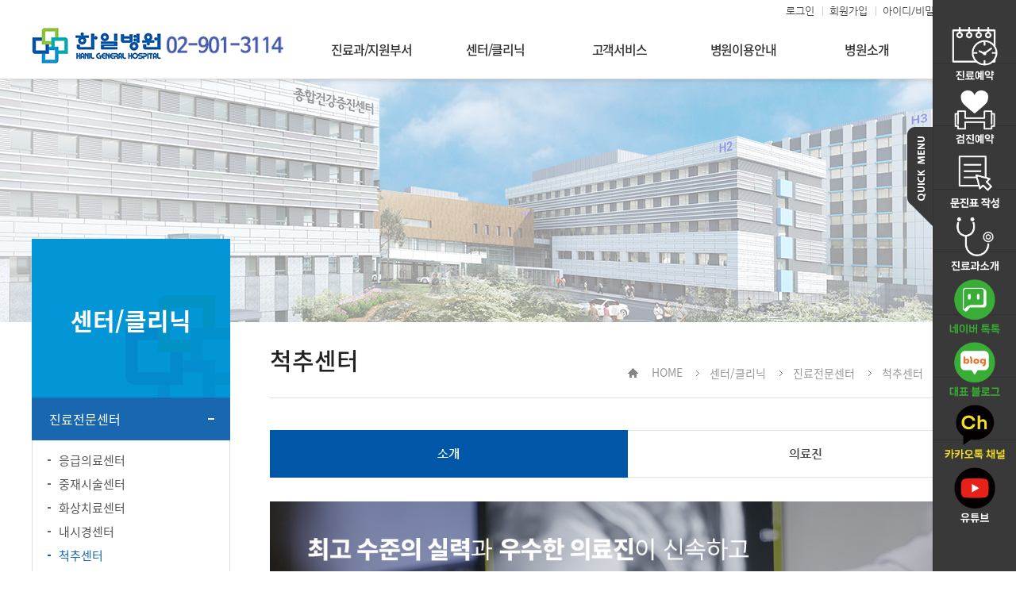

--- FILE ---
content_type: text/html;charset=utf-8
request_url: http://health.hanilmed.net/portal/contents.do?menuNo=81101161
body_size: 42189
content:







































<!DOCTYPE html>
<!--[if lte IE 6]><html dir="ltr"lang="ko-KR" class="ie6 lte-ie9 lte-ie8 lte-ie7 lte-ie6"><![endif]-->
<!--[if lte IE 7]><html dir="ltr"lang="ko-KR" class="ie7 lte-ie9 lte-ie8 lte-ie7"><![endif]-->
<!--[if IE 8]><html dir="ltr"lang="ko-KR" class="ie8 lte-ie9 lte-ie8"><![endif]-->
<!--[if IE 9]><html dir="ltr"lang="ko-KR" class="ie9 lte-ie9"><![endif]-->
<!--[if (gte IE 10)|!(IE)]><!--><html dir="ltr" lang="ko-KR"><!--<![endif]-->
<head>
    <title>▦ 한일병원</title>
	<meta http-equiv="Content-Type" content="text/html; charset=utf-8">
	<meta name="keywords" content=""/>
	<meta name="author" content="">
	<meta name="viewport" content="width=1200"/>
	<meta http-equiv="X-UA-Compatible" content="IE=edge">

	<meta name="naver-site-verification" content="c507cd1885852859f09358b632cef03ae3b93e77" />

	<!--<meta name="description" content="서울특별시 도봉구 우이천로 308(쌍문동)위치, 인재채용, 건강검진 등 안내" />-->
	<meta name="description" content="서울특별시 도봉구 위치, 인재채용, 건강검진 등 안내" />
	
	<link rel="shortcut icon" href="/images/ico_48.ico" type="image/x-icon" />
	<link rel="canonical" href="https://www.hanilmed.net">

	<meta property="og:type" content="website">
	<meta property="og:title" content="한일병원">
	<!--
	<meta property="og:description" content="서울특별시 도봉구 우이천로 308(쌍문동)위치, 인재채용, 건강검진 등 안내">
	-->
	<meta property="og:description" content="창의적 진료·교육·연구로 국민보건 향상에 기여하는 종합병원">
	<meta property="og:image" content="/images/ico_48.ico">
	<meta property="og:url" content="https://www.hanilmed.net">
	<meta name="keyword" content="한일병원, 건강검진, 도봉구종합병원, 강북구종합병원, 쌍문종합병원">

	<link rel="stylesheet" type="text/css" media="all" href="/portal/commons/css/reset.css" />
	<link rel="stylesheet" type="text/css" media="all" href="/portal/commons/css/board.css" />
	<link rel="stylesheet" type="text/css" media="all" href="/portal/commons/css/global.css?241210" />
	<link rel="stylesheet" type="text/css" media="all" href="/portal/commons/css/contents.css" />
	<link rel="stylesheet" type="text/css" media="print" href="/portal/commons/css/print.css" />
	<link rel="stylesheet" type="text/css" media="all" href="/portal/commons/css/slick.css" />

	<script src="/portal/commons/js/jquery.js"></script>
	<script src="/portal/commons/js/jquery-migrate-1.2.1.js"></script>
	<script src="/portal/commons/js/jquery.cookie.js"></script>
	<script src="/portal/commons/js/jquery.cycle.2.js"></script>
	<script src="/portal/commons/js/jquery.cycle.2.carousel.js"></script>
	<script src="/portal/commons/js/jquery.cycle.2.swipe.js"></script>
	<script src="/portal/commons/js/slick.min.js"></script>
	<script src="/portal/commons/js/site.js"></script>
	
	
	<!--Naver Analytics Script(S)20250327-->
	<script type="text/javascript" src="//wcs.naver.net/wcslog.js"></script>
	<script type="text/javascript">
	if(!wcs_add) var wcs_add = {};
	wcs_add["wa"] = "108a63a92dfeb00";
	if(window.wcs) {
	  wcs_do();
	}
	</script>
	<!--Naver Analytics Script(E)20250327-->

    <!--[if lt IE 9]>
        <script src="/portal/commons/js/html5shiv.js"></script>
    <![endif]-->




<!--     start//모바일 접속 시 모바일 페이지로 자동 연결     -->

<script type="text/javascript"> 
//<![CDATA[
//운영적용할때 주석 풀어야 함  : ssl 주소 반영

////////////





 var aaa = String(window.location);

if(aaa.indexOf("http") > -1 || aaa.indexOf("HTTP") > -1 ){	
	aaa = aaa.replace("http://","https://");
	aaa = aaa.replace("HTTP://","HTTPS://");

	//window.location.href = "http://www.hanilmed.net/portal/index.do";
} 


//]]>
</script>

</head>
<body class="mainpage">
	<!-- 헤더 디자인 -->
	<header id="header" class="header ver2 add-all-menu down-all add-search-btn">
		<!--
			// title 과 gnb 일렬 정렬시 ver2 추가
			// 전체메뉴 보기시 add-all-menu 추가
			// 검색을 버튼으로 켤때 add-search-btn 추가
			// 2차메뉴 전체 떨어질때 down-all 추가
		-->

		<!--스킵 네비게이션-->
		<article class="skiptoContent">
			<h2 class="hidden_word">바로가기 메뉴</h2>
			<div>
				<strong>바로가기 메뉴</strong>
				<span class="skip_item01"><a href="#cont-sbj" onclick="document.getElementById('cont-sbj').tabIndex = -1;document.getElementById('cont-sbj').focus();jQuery('#cont-sbj').addClass('selected');return false;">본문내용 바로가기</a></span>
				<span class="skip_item02"><a href="#gnb" onclick="document.getElementById('gnb').tabIndex = -1;document.getElementById('gnb').focus();return false;">메인메뉴 바로가기</a></span>
			</div>
		</article>
		<script>skipNavi();</script>
		<!--스킵 네비게이션-->

		<div class="header__links">
			<div class="header__links__1">
				
				
				<a href="/portal/mber/EgovMberLogIn.do?menuNo=20801000"><span>로그인</span></a>
				<a href="/portal/mber/EgovMberSelect.do?menuNo=20802000"><span>회원가입</span></a>
				<a href="/portal/mber/EgovMberCertify.do?mode=id&amp;mberType=NU&amp;menuNo=20803000"><span>아이디/비밀번호 찾기</span></a>
				
				
				



				<!--
				<a href="https://youtube.com/@hanilmed?si=UICTLug4Mq829dfm" class="header__links__1__fb" target="_blank">
					<img style="width: 24px; height: 24px;" src="/portal/commons/images/global/yt.png" alt="유튜브">
				</a>
				<a href="https://blog.naver.com/kepcomedi" class="header__links__1__blog" target="_blank">
					<img src="/portal/commons/images/global/blog.png" alt="블로그">
				</a>
				<a href="http://pf.kakao.com/_exkTTd" class="header__links__1__kakao" target="_blank">
					<img src="/portal/commons/images/global/kakao.png" alt="카카오톡채널">
				</a>
				-->
				<!--
				<span class="header__links__font-size-box font-size-box">
					<h3>FONT SIZE</h3>
					<a href="#" class="font-size-item" onclick="js_font_plus();" title="폰트크기 키움">
						+
					</a>
					<span class="size-realtime s1">100%</span>
					<span class="size-realtime s2">110%</span>
					<span class="size-realtime s3">120%</span>
					<span class="size-realtime s4">130%</span>
					<span class="size-realtime s5">140%</span>
					<a href="#" class="font-size-item" onclick="js_font_minus();" title="폰트크기 줄임">
						-
					</a>
				</span> -->

				<!-- <a href="#" class="header-search-btn">검색</a> -->
			</div>
		</div>


		<!-- <article class="header__search">
			<h2 class="hidden_word">검색</h2>
			<div class="header__search__in">
				<form name="searchForm" method="get" action="/" >
					<label for="searchKeyword" class="hidden_word">검색어 입력</label>
						<input type="search" name="searchKeyword" id="searchKeyword" placeholder="검색어를 입력하세요" class="header__search-in_box" value=""/>
						<input type="image" src="/portal/commons/images/basic/gnb-search-btn.jpg" alt="검색" />
				</form>

			</div>
		</article> -->

		<div class="header__wrap">
			<div class="header__wrap__h1">
				<h1><a href="/"> <img src="/portal/commons/images/global/title.png" alt="한일병원"></a></h1>
			</div>
			<div class="gnb" id="gnb">
				<h2 class="hidden_word">메인메뉴1</h2>

				<ul class="gnb__gnb-ul gnb-ul float_wrap">
					
					
					
						
						<li class="gnb-menu">
							<a href="/portal/contents.do?menuNo=20500000"   class="gnb-menu__a"><span>진료과/지원부서</span></a>
							
							
							
							
							<div class="sub-nav">
								<div class="sub-nav__box">
									<ul class="sub-nav__box__ul float_wrap">
									
										
										

											<li class="sub-nav__box__list float_wrap">
												<a href="/portal/contents.do?menuNo=20501000"   >진료과</a>
											</li>
										
									
										
										

											<li class="sub-nav__box__list float_wrap">
												<a href="/portal/contents.do?menuNo=20502000"   >진료지원부서</a>
											</li>
										
									
										
										

											<li class="sub-nav__box__list float_wrap">
												<a href="/portal/contents.do?menuNo=81101198"   >최신 의료장비 소개</a>
											</li>
										
									
										
										

											<li class="sub-nav__box__list float_wrap">
												<a href="/portal/contents.do?menuNo=20303000"   >진료예약</a>
											</li>
										
									
										
										

											<li class="sub-nav__box__list float_wrap">
												<a href="/portal/ScheMn/ScheMnSchedule.do?menuNo=20301000"   >진료시간표</a>
											</li>
										
									

									</ul>
								</div>
							</div>
							

						</li>
					
						
						<li class="gnb-menu">
							<a href="/portal/contents.do?menuNo=20600000"   class="gnb-menu__a"><span>센터/클리닉</span></a>
							
							
							
							
							<div class="sub-nav">
								<div class="sub-nav__box">
									<ul class="sub-nav__box__ul float_wrap">
									
										
										

											<li class="sub-nav__box__list float_wrap">
												<a href="/portal/contents.do?menuNo=20601000"   >진료전문센터</a>
											</li>
										
									
										
										

											<li class="sub-nav__box__list float_wrap">
												<a href="/portal/contents.do?menuNo=20602000"   >클리닉안내</a>
											</li>
										
									

									</ul>
								</div>
							</div>
							

						</li>
					
						
						<li class="gnb-menu">
							<a href="/portal/contents.do?menuNo=20700000"   class="gnb-menu__a"><span>고객서비스</span></a>
							
							
							
							
							<div class="sub-nav">
								<div class="sub-nav__box">
									<ul class="sub-nav__box__ul float_wrap">
									
										
										

											<li class="sub-nav__box__list float_wrap">
												<a href="/portal/contents.do?menuNo=20704000"   >고객의소리</a>
											</li>
										
									

									</ul>
								</div>
							</div>
							

						</li>
					
						
						<li class="gnb-menu">
							<a href="/portal/contents.do?menuNo=20200000"   class="gnb-menu__a"><span>병원이용안내</span></a>
							
							
							
							
							<div class="sub-nav">
								<div class="sub-nav__box">
									<ul class="sub-nav__box__ul float_wrap">
									
										
										

											<li class="sub-nav__box__list float_wrap">
												<a href="/portal/contents.do?menuNo=20202000"   >전화번호 안내</a>
											</li>
										
									
										
										

											<li class="sub-nav__box__list float_wrap">
												<a href="/portal/contents.do?menuNo=81101263"   >외래·진료시간 안내</a>
											</li>
										
									
										
										

											<li class="sub-nav__box__list float_wrap">
												<a href="/portal/contents.do?menuNo=81101394"   >진료비 하이패스</a>
											</li>
										
									
										
										

											<li class="sub-nav__box__list float_wrap">
												<a href="/portal/contents.do?menuNo=81101248"   >입퇴원안내</a>
											</li>
										
									
										
										

											<li class="sub-nav__box__list float_wrap">
												<a href="/portal/contents.do?menuNo=20201000"   >찾아오시는 길</a>
											</li>
										
									
										
										

											<li class="sub-nav__box__list float_wrap">
												<a href="/portal/contents.do?menuNo=20204000"   >층별 안내</a>
											</li>
										
									
										
										

											<li class="sub-nav__box__list float_wrap">
												<a href="/portal/bbs/selectBoardList.do?bbsId=BBSMSTR_000000000022&amp;menuNo=20205000"   >둘러보기</a>
											</li>
										
									
										
										

											<li class="sub-nav__box__list float_wrap">
												<a href="/portal/contents.do?menuNo=20206000"   >편의시설 안내</a>
											</li>
										
									
										
										

											<li class="sub-nav__box__list float_wrap">
												<a href="/portal/contents.do?menuNo=81101073"   >장례식장 안내</a>
											</li>
										
									
										
										

											<li class="sub-nav__box__list float_wrap">
												<a href="/portal/contents.do?menuNo=20207000"   >증명서발급 안내</a>
											</li>
										
									
										
										

											<li class="sub-nav__box__list float_wrap">
												<a href="/portal/contents.do?menuNo=20208000"   >소득공제 영수증발급안내</a>
											</li>
										
									
										
										

											<li class="sub-nav__box__list float_wrap">
												<a href="/portal/contents.do?menuNo=20209000"   >의무기록사본 발급 안내</a>
											</li>
										
									
										
										

											<li class="sub-nav__box__list float_wrap">
												<a href="/portal/contents.do?menuNo=20203000"   >주차장 안내</a>
											</li>
										
									

									</ul>
								</div>
							</div>
							

						</li>
					
						
						<li class="gnb-menu">
							<a href="/portal/contents.do?menuNo=20100000"   class="gnb-menu__a"><span>병원소개</span></a>
							
							
							
							
							<div class="sub-nav">
								<div class="sub-nav__box">
									<ul class="sub-nav__box__ul float_wrap">
									
										
										

											<li class="sub-nav__box__list float_wrap">
												<a href="/portal/contents.do?menuNo=81101040"   >병원소개</a>
											</li>
										
									
										
										

											<li class="sub-nav__box__list float_wrap">
												<a href="/portal/contents.do?menuNo=20102000"   >병원장 인사말</a>
											</li>
										
									
										
										

											<li class="sub-nav__box__list float_wrap">
												<a href="/portal/contents.do?menuNo=20105000"   >연혁</a>
											</li>
										
									
										
										

											<li class="sub-nav__box__list float_wrap">
												<a href="/portal/contents.do?menuNo=20106000"   >조직도</a>
											</li>
										
									
										
										

											<li class="sub-nav__box__list float_wrap">
												<a href="/portal/bbs/selectBoardList.do?bbsId=BBSMSTR_000000000001&amp;menuNo=20107000"   >병원소식</a>
											</li>
										
									
										
										

											<li class="sub-nav__box__list float_wrap">
												<a href="/portal/contents.do?menuNo=81101124"   >안전보건경영방침</a>
											</li>
										
									

									</ul>
								</div>
							</div>
							

						</li>
					
					
				</ul>
			</div><!--// gnb-->
		</div><!--// header__in-->




		<!-- 전체메뉴 -->

		<div class="all_menu_wrap__outwrap">
			<a href="/portal/contents.do?menuNo=61010026" class="btn_all">
				<span class="type1">전체메뉴보기</span>
			</a>
		</div>
		<!-- 전체메뉴 -->



		<script>
			mobile_menu();
			mainGnbMobile();
			menuNumbering('.gnb');

			function onOffQuickMenu(){
                var quickElements = document.getElementsByClassName('quick');
                
                // 첫 번째 요소 선택
                if (quickElements.length > 0) {
                    var quickElement = quickElements[0];
                    
                    // 클래스명에 'active'가 포함되어 있는지 확인 후 클래스명 변경
                    if (quickElement.className.includes('active')) {
                        quickElement.className = 'quick';
                    } else {
                        quickElement.className = 'quick active';
                    }
                }
            }
		</script>


		<script>
				function headerSearch() {
					$('.header-search-btn').on('click',function(){
						$(this).toggleClass('on');
						$('.header__search').toggleClass('on');
						$('.header__search-in_box').focus();
					});
					$('.m_s_btn').on('click',function(){
						$(this).toggleClass('on');
						$('.header__search').toggleClass('on');
					})
				}
				headerSearch();
		</script>

		<style>
            .quick {position:fixed;right:-105px;top:0;width:104px;height:100%;border-left:1px solid #303030;background:#393939;z-index:4000;transition:0.3s;}
            .quick .onoff {
                border:none;
                width:32px;
                height:125px;
                position:absolute;
                right:100%;
                margin-right:1px;
                top:160px;
                text-indent:-9999px;
                background:url(https://www.hanilmed.net/portal/commons/images/global/quick-off.png) no-repeat;
                font-size:0;
            }
            .quick.active {right:0;}
            .quick.active .onoff {background:url(https://www.hanilmed.net/portal/commons/images/global/quick-on.png) no-repeat;}
            .quick .desc {height:100%;}
            .quick .box {height:11%;display:block;text-align:center;box-sizing:border-box;border-top:1px solid #303030;}
            .quick .box:first-child {border-top:none;}
            .quick .box:before {content:"";display:inline-block;vertical-align:middle;width:0;height:0%;}
            .quick .box .in {display:inline-block;vertical-align:middle;}
            .quick .box .in em,
            .quick .box .in strong {display:block;font-size:13px;letter-spacing:-0.05em;color:#fff;}
            .quick .box .in strong {font-weight:normal;padding-top:5px;}
            .quick .box5 {background:#222;}
            .quick .box5 .in strong {font-size:18px;}
            .quick .box7 .in strong {color:#4ec238;}
            .quick .box8 .in strong {color:#4ec238;}
            .quick .box9 .in strong {color:#ffde00;}

            .sub .quick {position:fixed;}
            .sub .quick .onoff {top:160px;}

			.in > em > img {width: 80%; padding-top: 12px;}
        </style>



	</header>
	<!--// 헤더 디자인 -->

	<!--퀵메뉴-->
	<!--
	<div class="quick-menu">
		<h3 class="hidden_word">퀵메뉴</h3>
		<a href="/portal/contents.do?menuNo=20201000" class="quick-menu__link type1">
			<span>오시는길</span>
		</a><br>
		<a href="/portal/contents.do?menuNo=20203000" class="quick-menu__link type2">
			<span>주차장 안내</span>
		</a><br>
		<a href="/portal/contents.do?menuNo=20202000" class="quick-menu__link type3">
			<span>전화번호 안내</span>
		</a>
	</div>
	-->

	<aside class="quick active" id="quick">
		<button type="button" class="onoff" onclick="onOffQuickMenu()">QUICK MENU</button>
		<div class="desc">
			<a href="https://www.hanilmed.net/portal/bbs/addBoardArticle.do?bbsId=BBSMSTR_000000000181&menuNo=20303020" target="_blank" class="box box2">
				<span class="in">
					<em><img src="https://www.hanilmed.net/portal/commons/images/global/q_icn1.png" alt="ICON"></em>
				</span>
			</a>
			<a href="https://health.hanilmed.net/health/bbs/addBoardArticle.do?bbsId=BBSMSTR_000000000244&menuNo=81101168" target="_blank" class="box box11">
				<span class="in">
					<em><img src="https://www.hanilmed.net/portal/commons/images/global/q_icn2.png" alt="ICON"></em>
				</span>
			</a>

			<a href="https://vvd.bz/Phd" target="_blank" class="box box3">
				<span class="in">
					<em><img src="https://www.hanilmed.net/portal/commons/images/global/q_icn9.png" alt="ICON"></em>
				</span>
			</a>

			<a href="https://www.hanilmed.net/portal/contents.do?menuNo=20501000" target="_blank" class="box box3">
				<span class="in">
					<em><img src="https://www.hanilmed.net/portal/commons/images/global/q_icn3.png" alt="ICON"></em>
				</span>
			</a>
			<a href="https://talk.naver.com/ct/w43jdd" target="_blank" class="box box4">
				<span class="in">
					<em><img src="https://www.hanilmed.net/portal/commons/images/global/q_icn5.png" alt="ICON"></em>
				</span>
			</a>
			<a href="https://blog.naver.com/kepcomedi" class="box box6" target="_blank">
				<span class="in">
					<em><img src="https://www.hanilmed.net/portal/commons/images/global/q_icn6.png" alt="ICON"></em>
				</span>
			</a>
			<a href="https://pf.kakao.com/_exkTTd" class="box box7" target="_blank">
				<span class="in">
					<em><img src="https://www.hanilmed.net/portal/commons/images/global/q_icn7.png" alt="ICON"></em>
				</span>
			</a>
			<a href="https://www.youtube.com/@hanilmed" class="box box10" target="_blank">
				<span class="in">
					<em><img src="https://www.hanilmed.net/portal/commons/images/global/q_icn8.png" alt="ICON"></em>
				</span>
			</a>
		</div>
    </aside>


	<!--퀵메뉴-->




<script type="text/javaScript">
function getCookie3(Name) {
	  var search = Name + "="
	  if (document.cookie.length > 0) {
	    offset = document.cookie.indexOf(search)
	    if (offset != -1) {
	      offset += search.length
	      // set index of beginning of value
	      end = document.cookie.indexOf(";", offset)
	      if (end == -1)
	        end = document.cookie.length
	      return unescape(document.cookie.substring(offset, end))
	    }
	  }
	}

</script>

	<div class="sub-visual">
		&nbsp;
	</div>

	<div class="sub-page-container">
		<div class="sub-page-container__in float_wrap">

			<!-- sidebar -->
			<nav id="sidebar" class="sidebar">
				<h2 id="menu_sbj" class="sidebar__h2">센터/클리닉</h2>
				<div class="sidebar__wrap">

					<ul class="side-list">
					
						
							
							
							
							
								
										
								
									<li class="side-list__li on">
									<span>
									<a href="/portal/contents.do?menuNo=20601000"   >진료전문센터</a>
									</span>
								
							
								
								
								
								
										<div class="side-list__li__inbox">
											<ul>
											
												
												
											
												
												
												<li class="spp__in ">
													<a href="/portal/contents.do?menuNo=20601020"  >응급의료센터</a>
												</li>
												
											
												
												
												<li class="spp__in ">
													<a href="/portal/contents.do?menuNo=20601010"  >중재시술센터</a>
												</li>
												
											
												
												
												<li class="spp__in ">
													<a href="/portal/contents.do?menuNo=20601030"  >화상치료센터</a>
												</li>
												
											
												
												
												<li class="spp__in ">
													<a href="/portal/contents.do?menuNo=20601070"  >내시경센터</a>
												</li>
												
											
												
												
												<li class="spp__in on">
													<a href="/portal/contents.do?menuNo=81101161"  >척추센터</a>
												</li>
												
											
												
												
												<li class="spp__in ">
													<a href="/portal/contents.do?menuNo=61010115"  >재활치료센터</a>
												</li>
												
											
												
												
												<li class="spp__in ">
													<a href="/portal/contents.do?menuNo=20601040"  >건강증진센터</a>
												</li>
												
											
												
												
												<li class="spp__in ">
													<a href="/portal/contents.do?menuNo=81101349"  >인공관절센터</a>
												</li>
												
											
												
												
												<li class="spp__in ">
													<a href="/portal/contents.do?menuNo=81101357"  >뇌신경센터</a>
												</li>
												
											
												
												
												<li class="spp__in ">
													<a href="/portal/contents.do?menuNo=81101363"  >순환기센터</a>
												</li>
												
											
												
												
											
											</ul>
										</div>
								
										</li>
							
						
							
							
							
							
								
										
								
									<li class="side-list__li ">
									<span>
									<a href="/portal/contents.do?menuNo=20602000"   >클리닉안내</a>
									</span>
								
							
								
								
								
								
										<div class="side-list__li__inbox">
											<ul>
											
												
												
												<li class="spp__in ">
													<a href="/portal/contents.do?menuNo=61010137"  >당뇨클리닉</a>
												</li>
												
											
												
												
												<li class="spp__in ">
													<a href="/portal/contents.do?menuNo=81101194"  >당뇨발클리닉(말초혈관클리닉)</a>
												</li>
												
											
												
												
												<li class="spp__in ">
													<a href="/portal/contents.do?menuNo=61010124"  >갑상선암 클리닉</a>
												</li>
												
											
												
												
												<li class="spp__in ">
													<a href="/portal/contents.do?menuNo=61010125"  >요로결석 클리닉</a>
												</li>
												
											
												
												
												<li class="spp__in ">
													<a href="/portal/contents.do?menuNo=81101206"  >성인예방접종 클리닉</a>
												</li>
												
											
												
												
												<li class="spp__in ">
													<a href="/portal/contents.do?menuNo=81101264"  >혈액투석클리닉</a>
												</li>
												
											
												
												
												<li class="spp__in ">
													<a href="/portal/contents.do?menuNo=81101267"  >우울증클리닉</a>
												</li>
												
											
												
												
												<li class="spp__in ">
													<a href="/portal/contents.do?menuNo=81101270"  >공황장애클리닉</a>
												</li>
												
											
												
												
												<li class="spp__in ">
													<a href="/portal/contents.do?menuNo=81101273"  >불면증클리닉</a>
												</li>
												
											
												
												
												<li class="spp__in ">
													<a href="/portal/contents.do?menuNo=81101278"  >뇌혈관클리닉</a>
												</li>
												
											
												
												
												<li class="spp__in ">
													<a href="/portal/contents.do?menuNo=81101279"  >신생아클리닉</a>
												</li>
												
											
												
												
												<li class="spp__in ">
													<a href="/portal/contents.do?menuNo=81101280"  >소아청소년 알레르기 클리닉</a>
												</li>
												
											
												
												
												<li class="spp__in ">
													<a href="/portal/contents.do?menuNo=81101281"  >림프절염클리닉</a>
												</li>
												
											
												
												
												<li class="spp__in ">
													<a href="/portal/contents.do?menuNo=81101314"  >기흉-흉강경 클리닉</a>
												</li>
												
											
												
												
												<li class="spp__in ">
													<a href="/portal/contents.do?menuNo=81101317"  >하지정맥류 클리닉</a>
												</li>
												
											
												
												
												<li class="spp__in ">
													<a href="/portal/contents.do?menuNo=81101327"  >노년기 발열/염증 클리닉</a>
												</li>
												
											
												
												
												<li class="spp__in ">
													<a href="/portal/contents.do?menuNo=81101333"  >켈로이드 치료 클리닉</a>
												</li>
												
											
												
												
												<li class="spp__in ">
													<a href="/portal/contents.do?menuNo=81101372"  >비타민 수액치료 클리닉</a>
												</li>
												
											
												
												
												<li class="spp__in "><span class=" lnb_bgnone"></span>
													<a href="/portal/contents.do?menuNo=81101378"  >레이저 클리닉</a>
												</li>
												
											
											</ul>
										</div>
								
										</li>
							
						
						
					</ul>
				</div><!--//side_in_wrap -->

			</nav>
			<!-- sidebar -->

			<script>
				jQuery(document).ready(function() {
					//side_open();	// 메뉴 클릭시 세부메뉴가 있을경우 펼침으로 동작.
					side_open2(); // 메뉴 클릭시 메뉴 바로이동을 원할 경우 활성화함. side_open(); 는 비활성화로.
					mobileMenuOpen(); //서브페이지 사이드메뉴 펼치고 닫기
					sizeLength();//사이드바 h2길이
				});
			</script>

			<section class="sub-contents">

				<!-- 컨텐츠 제목, 로케이션 -->
				<article class="sub-contents__top">

					<div class="location-box">
						<p class="location-box__cont float_wrap">
							<span><a href="/portal/index.do" class="loc-home">HOME</a></span>
							<span id="location-name0">센터/클리닉</span>
							<span id="location-name1">진료전문센터</span>
							<span id="location-name2">척추센터</span>
							<span id="location-name3">소개</span>
							
							
						</p>
					</div>
					<h2 id="cont-sbj" class="sub-tit loc_tit"
						
							
							
								
							
											
					>
						척추센터
					</h2>

				</article>

				<script>

				var titleVar = "한일병원";
				var location_array = [];
	
				try{
					if(document.getElementById('location-name0').innerText !== null){
					var location_name0 = document.getElementById('location-name0').innerText;
					location_array.push(location_name0);
					}
				} catch(err){}
				try{
					if(document.getElementById('location-name1').innerText !== null){
					var location_name1 = document.getElementById('location-name1').innerText;
					location_array.push(location_name1);
					}
				} catch(err){}
				try
				{
					if(document.getElementById('location-name2').innerText != null){
					var location_name2 = document.getElementById('location-name2').innerText;
					location_array.push(location_name2);
					}
				}
				catch(err){}

				titleVar = location_array[location_array.length-1] + " | 한일병원";
				location_array.pop();

				for(var i = 0 ; i < location_array.length ; i++){
					titleVar += " > " + location_array[i];
				}

				console.log("titleVar : " + titleVar);
				
				$(document).ready(function () {
					document.title = titleVar;
				});
				

				</script>
				<!-- 컨텐츠 제목, 로케이션 -->


				<div class="cont-in">
					<!-- depth_4 -->
					
						
						
		
						
						<article class="sub-tab js-tab-box--1">
							<ul class="sub-tab__ul js-nav float_wrap">
							
							
									
									
										<li class="sub-tab__ul__li js-nav__list on title="현재페이지"">
										<a href="/portal/contents.do?menuNo=81101167"    class="sub-tab__ul__li__a">
										소개
										</a>
										</li>
									
							
								
							
							
									
									
										<li class="sub-tab__ul__li js-nav__list ">
										<a href="/portal/deptMn/deptMnSchedule.do?schDept=S010&amp;menuNo=81101163"    class="sub-tab__ul__li__a">
										의료진
										</a>
										</li>
									
							
								
							
							</ul>
						</article>

						<script>
							menuSize('.js-tab-box--1');// 탭 자동사이즈

						</script>
						
		
						<!-- //4depth tab -->
						<!-- <h4 class="mb20"><img src="/portal/images/contents/04/h4_81101167.gif" alt="소개" /></h4> -->
						
					
					<!-- //depth_4 -->
				<!-- ====================== 컨텐츠 시작 ====================== -->
					

					
					
						
					
					
					
						<p  style="line-height: 250%; margin-top: 0px; margin-bottom: 0px; word-break: keep-all;"><img  src="http://www.hanilmed.net/cross/binary/images/000020/20241217100945790_15GPA481.jpg" title="" alt="" style="vertical-align: baseline; border: 0px solid rgb(0, 0, 0); width: 100%;"></p> 
<p  style="line-height: 120%; margin-top: 0px; margin-bottom: 0px;"><span style="color: rgb(102, 102, 102); font-size: 10px;" 나눔명조="" font-size:="10px"><br ></span></p> 
<p  style="line-height: 250%; margin-top: 0px; margin-bottom: 0px;"><span  style="font-size: 13px;"></span></p> 
<p  style="line-height: 160%; margin: 0px 30px; word-break: keep-all;"><span  style="color: rgb(127, 127, 127); font-size: 16px;"><span  style="font-weight: 700;">우리 몸의 기둥 척추 통증의 원인을 정확히 진단하고 치료합니다. 임상경험이 풍부한 의료진 (명의)이 환자 상태에 따라 가장 적합하고 안전한 치료방법을 선택하여 치료합니다. </span></span><span  style="font-size: 13px;"></span></p> <br >
 <strong >목, 허리디스크, 척추관협착증, 휜허리(척추측만증, 후만증) </strong> 
<p ><br ></p> 
<p >1. 정확한 진단이 가장 중요(한일병원은 무조건 수술을 권하지 않습니다.)</p> 
<p >2. 진단된 경우 약물치료, 물리치료 및 경막외마취 등 보전적인 치료 우선</p> 
<p >3. 수술을 요하는 경우 환자 연령 등 고려하여 적합한 수술적 요법 제시</p> 
<p >4. 통증요법/미세수술로 회복을 기대하기 어렵다면 척추후방기기 고정술 등 시행<br ></p> <br >
 
<p  style="line-height: 160%; margin-top: 0px; margin-bottom: 0px;"><span  style="color: rgb(127, 127, 127); font-size: 16px;"><span  style="font-weight: 700;"><br ></span></span></p> 
<p  style="line-height: 1.6; margin-top: 0px; margin-bottom: 0px;"><span  style="color: rgb(79, 129, 189); font-size: 16px;"><b ><span  style="font-size: 10pt;"><img  title="" style="border: 0px solid rgb(0, 0, 0); width: 16px; height: 18px; vertical-align: middle;" alt="" src="https://www.kepcomedi.co.kr/cross/binary/images/000004/20140106100838589_EHFGJ5HE.gif">&nbsp;</span><span  style="color: rgb(0, 0, 0);">주요질환</span></b></span><span  style="font-size: 13px;"></span></p> 
<p  style="line-height: 1.6; margin-bottom: 0px; font-size: 1.5rem; margin-top: 3px; text-indent: -21px; margin-left: 29px; word-break: keep-all;"><span >&nbsp; &nbsp;<img  title="" style="border: 0px solid rgb(0, 0, 0); vertical-align: middle;" alt="" src="https://www.kepcomedi.co.kr/cross/binary/images/000004/20140106101331804_YZ6MW2MB.gif">&nbsp;<strong >허리디스크(추간판 탈출증), 목디스크, 척추관협착증, 척추(압박)골절, 척추측만증, 척추후만 증, 골다공증 및 골다공증성 골절, 일자목증후군, 척추전방전위증, 퇴행성척추질환, 척추변형</strong> </span></p> 
<p  style="line-height: 1.6; margin-top: 0px; margin-bottom: 0px;"><span  style="color: rgb(79, 129, 189); font-size: 16px;"><b ><span  style="font-size: 10pt;"><br ></span></b></span></p> 
<p  style="line-height: 1.6; margin-top: 10px; margin-bottom: 0px;"><span  style="color: rgb(79, 129, 189); font-size: 16px;"><b ><span  style="font-size: 10pt;"><img  title="" style="border: 0px solid rgb(0, 0, 0); width: 16px; height: 18px; vertical-align: middle;" alt="" src="https://www.kepcomedi.co.kr/cross/binary/images/000004/20140106100838589_EHFGJ5HE.gif">&nbsp;</span><span  style="color: rgb(0, 0, 0);">주요검사 및 치료</span></b></span><span  style="font-size: 13px;"></span></p> 
<p  style="line-height: 1.6; margin-bottom: 0px; font-size: 1.5rem; margin-top: 3px; text-indent: -107px; margin-left: 115px; word-break: keep-all;"><span >&nbsp; &nbsp;<img  title="" style="border: 0px solid rgb(0, 0, 0); vertical-align: middle;" alt="" src="https://www.kepcomedi.co.kr/cross/binary/images/000004/20140106101331804_YZ6MW2MB.gif">&nbsp;<strong >수술적 치료 : </strong>선천성 척추변형 교정술(척추측만증, 척추후만증), 후궁절제술, 척추신경감압술 , 추체유합술, 경피적추체후방고정술, 추체후방고정술</span></p> 
<p  style="line-height: 1.6; margin-top: 3px; margin-bottom: 0px; margin-left: 7px;"><span  style="font-size: 1.5rem; float: left; margin-top: 3px;">&nbsp; &nbsp;<img  title="" style="border: 0px solid rgb(0, 0, 0); vertical-align: middle;" alt="" src="https://www.kepcomedi.co.kr/cross/binary/images/000004/20140106101331804_YZ6MW2MB.gif">&nbsp;<strong >비수술적 치료: </strong></span></p> 
<p  style="float: left; width: 85%; word-break: keep-all; margin-left: 5px; margin-bottom: 2px;"> <span  style="line-height: 1.6; font-size: 1.5rem;">신경차단술, 보존적인 치료<br ></span></p> <!-- 구분 위한 주석 줄 --> 
<p ><br ></p> 
<table  cellspacing="0" cellpadding="0" border="0" style="width: 100%; font-size: 10pt; border-width: 0px; border-color: rgb(0, 0, 0); border-collapse: collapse; border-style: solid; background-color: rgb(255, 255, 255);"> 
<tbody > 
<tr > 
<td  style="width: 230px; height: 30px;"> 
<p  style="text-align: right;"><img  src="http://www.hanilmed.net/cross/binary/images/000015/20230615093442943_4X1G36ZO.png" title="" alt="" style="vertical-align: baseline; border: 0px solid rgb(0, 0, 0); width: 84%;"></p></td> 
<td  style="width: 230px; height: 30px;"> 
<p  style="text-align: center; margin-left: 3px; margin-right: 3px;"><img  src="http://www.hanilmed.net/cross/binary/images/000015/20230615093452219_TJXBGVMX.png" title="" alt="" style="vertical-align: baseline; border: 0px solid rgb(0, 0, 0); width: 100%;"></p></td> 
<td  style="width: 230px; height: 30px;"> 
<p  style="text-align: left;"><img  src="http://www.hanilmed.net/cross/binary/images/000015/20230615093501635_ROLFMWO8.png" title="" alt="" style="vertical-align: baseline; border: 0px solid rgb(0, 0, 0); width: 95%;"></p></td> 
</tr> 
</tbody> 
</table> 
<p ><br ></p> 
<p >&nbsp;</p> <!-- 콘텐츠 종료 -->
					 
					  

					 
					
					
					

				<!-- ====================== 컨텐츠 종료 ====================== -->
				</div>
			</section>
		</div>
	</div>

	







	<footer id="footer">
		<div class="footer_in_wrap">

			<p class="foot_img">
				<img style="margin-top: 2.2rem;" src="/portal/commons/images/global/footer-img.png" alt="">
			</p>

			<div class="copy_box">
				<ul class="float_wrap">
					<li class="persnal-rule"><a href="/portal/bbs/selectBoardList.do?bbsId=BBSMSTR_000000000211&option2=1&menuNo=20807000">개인정보처리방침</a></li>
					<li><a href="/portal/bbs/selectBoardList.do?bbsId=BBSMSTR_000000000211&option2=2&menuNo=81101104">영상정보처리기기운영관리방침</a></li>
					<li><a href="/portal/contents.do?menuNo=81101081">고객헌장</a></li>
					<li><a href="/portal/contents.do?menuNo=20805000">환자권리장전</a></li>
					<li><a href="/portal/contents.do?menuNo=20806000">이용약관</a></li>
					<li><a href="/portal/contents.do?menuNo=20809000">이메일수집거부</a></li>
					<li><a href="/portal/contents.do?menuNo=20808000">의료정보운영방침</a></li>
					<li><a href="/portal/bbs/selectTreatmentPayList.do?menuNo=20302050">비급여진료비용</a></li>
				</ul>
			</div><!--//copy_box -->
			<div class="copy_box2">
				<address class="item1 float_wrap">
					<ul class="float_wrap">
							<li>(01450) 서울특별시 도봉구 우이천로 308 (쌍문동)  <br class="mob-on"> 대표전화 : <strong> 02-901-3114</strong></li>
					</ul>
				</address>
				<p class="item2" style="font-size: 1.5rem">법인명 : 의료법인한전의료재단한일병원</p>
				<p class="item2" style="font-size: 1.5rem">사업자등록번호 : 210-82-06683  &nbsp&nbsp&nbsp&nbsp&nbsp&nbsp&nbsp&nbsp&nbsp&nbsp&nbsp&nbsp대표자명 : 조인수</p>
				<p class="item2">Copyright ⓒ 2020 HANIL GENERAL HOSPITAL. all rights reserved.</p>
			</div><!--//copy_box2 -->
			
			<div class="copy_box5" style=" width: 30px; padding-left: 78%; padding-top: 5%; ">
				<img style="margin-top: 1.1rem;" src="/portal/commons/images/global/mobilebalo.png" alt="한일병원 모바일홈페이지 QR코드">
			</div>


			<div class="copy_box3">
				<fieldset>
					<legend>관련기관 바로가기</legend>
						<form action="/">
						<div class="footer-select">
							<label for="foot_sel_01" class="hidden_word">관련기관 바로가기</label>
							<div class="select_design in_length200">
								<select name="" id="foot_sel_01" title="관련기관 선택">


									<option selected="selected">관련기관 바로가기</option>
									<option>------------------</option>
									<option value="http://www.kepco.co.kr/">한국전력</option>
									<option value="http://www.khnp.co.kr/">한국수력원자력</option>
									<option value="http://www.kha.or.kr/">대한병원협회</option>
									<option value="https://www.mw.go.kr/">보건복지부</option>
									<option value="https://www.seumedu.kr/index/index.html">한일병원사이버연수원</option>

								</select>
							</div>
							<a href="#" target="_blank" class="sel_go_btn" id="sel_go_btn" onclick="window.open(jQuery('#foot_sel_01 option:selected').val(), '_blank');" title="새창열림">이동</a>
						</div>
					</form>
				</fieldset>
			</div>
			<div class="copy_box4" style="margin-top: 1.2rem;">
				<a href="https://youtube.com/@hanilmed?si=UICTLug4Mq829dfm" target="_blank">
					<img style="width: 28px; height: 28px" src="/portal/commons/images/global/foot-sns-yt.png" alt="유튜브">
				</a>
				<a href="https://blog.naver.com/kepcomedi" target="_blank">
					<img src="/portal/commons/images/global/foot-sns-blog.png" alt="블로그">
				</a>
				<a href="http://pf.kakao.com/_exkTTd" target="_blank">
					<img src="/portal/commons/images/global/foot-sns-k.png" alt="카카오톡 채널">
				</a>
			</div>
		</div>


	</footer>
	<!-- //footer -->

	<script>title_copy();</script>
	<script>tgtScroll();//타겟스크롤</script>

</body>
</html>

	
 






--- FILE ---
content_type: text/css
request_url: http://health.hanilmed.net/portal/commons/css/reset.css
body_size: 5687
content:
@charset "utf-8";
/* 리셋
----------------*/
html { font-size:100.02%; }

html, body, div, span, applet, object, iframe, h1, h2, h3, h4, h5, h6, p, blockquote, pre, a, abbr, acronym, address, big, cite, code, del, dfn, em, font, img, ins, kbd, q, s, samp, small, strike, strong, sub, sup, tt, var, dl, dt, dd, ol, ul, li, fieldset, form, label, legend, table, caption, tbody, tfoot, thead, tr, th, td {
font-family:inherit;
margin:0;
padding:0;
border:0;
vertical-align:baseline;
}
body {
color:black;
background-color:transparent;
}
em {
font-style:normal;
}
ol, ul {
list-style:none;
}
table {
border-collapse:separate;
border-spacing:0;
}
caption, th, td {
font-weight:normal;
vertical-align:middle;
}
blockquote:before, blockquote:after, q:before, q:after {
content:"";
}
blockquote, q {
quotes:"" "";
}
textarea {
overflow:auto;
}
hr, legend {
display:none;
}
a {
color:#484848;
text-decoration:none;
}
select {
font-size:11px;
font-family:"AppleGothic", Verdana, Tahoma, Arial, sans-serif;
vertical-align:middle;
}
input,
textarea {
font-family:"AppleGothic", Verdana, Tahoma, Arial, sans-serif;
vertical-align:middle;
}

img{
vertical-align:top;
}
table img{
vertical-align:middle;
}
button,
html input[type='button'],
input[type='reset'],
input[type='submit'] {-webkit-appearance:button; cursor:pointer;}
button::-moz-focus-inner,
input::-moz-focus-inner {border:0; padding:0;}
input[type='number']::-webkit-inner-spin-button,
input[type='number']::-webkit-outer-spin-button {height:auto;}
input[type='search'] {-webkit-appearance:textfield; -moz-box-sizing:content-box; -webkit-box-sizing:content-box; box-sizing:content-box;}
input[type='search']::-webkit-search-cancel-button,
input[type='search']::-webkit-search-decoration {-webkit-appearance:none;}
a:focus {outline:thin dotted; outline:5px auto -webkit-focus-ring-color; outline-offset:-2px;}

/*
-----------*/
.in_length30{width:30px;}
.in_length40{width:40px;}
.in_length50{width:50px;}
.in_length60{width:60px;}
.in_length70{width:70px;}
.in_length80{width:80px;}
.in_length90{width:90px;}
.in_length100{width:100px;}
.in_length110{width:110px;}
.in_length120{width:120px;}
.in_length130{width:130px;}
.in_length140{width:140px;}
.in_length150{width:150px;}
.in_length160{width:160px;}
.in_length170{width:170px;}
.in_length180{width:180px;}
.in_length190{width:190px;}
.in_length200{width:200px;}
.in_length250{width:250px;}
.in_length300{width:300px;}
.in_length350{width:350px;}
.in_length400{width:400px;}
.in_length450{width:450px;}
.in_length500{width:500px;}
.in_length600{width:600px;}

.in_length98pro{width:98%;}

.float_wrap:after{content:' ';clear:both;display:block;visibility:hidden;}
	*+ html .float_wrap{display:inline-block;}
	* html .float_wrap{height:1%;}

.float-wrap:after {content:' ';clear:both;visibility:hidden;display:block;}
	*+ html .float-wrap{display:inline-block;}

.align_right{text-align:right;}
.align_left{text-align:left;}
.align_center{text-align:center;}
.hidden_word{position:absolute;top:0;left:-9999px;text-indent:-9999px;display:block;font-size:0;}
.mgn_b5{margin-bottom:5px;}
.mgn_b8{margin-bottom:8px;}
.mgn_b10{margin-bottom:10px;}
.mgn_b15{margin-bottom:15px;}
.mgn_b18{margin-bottom:18px;}
.mgn_b20{margin-bottom:20px;}
.mgn_b25{margin-bottom:25px;}
.mgn_b30{margin-bottom:30px;}
.mgn_b40{margin-bottom:40px;}
.mgn_b50{margin-bottom:50px;}
.mgn_b60{margin-bottom:60px;}
.mgn_t5{margin-top:5px;}
.mgn_t8{margin-top:8px;}
.mgn_t10{margin-top:10px;}
.mgn_t15{margin-top:15px;}
.mgn_t18{margin-top:18px;}
.mgn_t20{margin-top:20px;}
.mgn_t25{margin-top:25px;}
.mgn_t30{margin-top:30px;}
.mgn_t40{margin-top:40px;}
.mgn_t50{margin-top:50px;}
.mgn_t70{margin-top:70px;}
.mgn_t80{margin-top:80px;}
.mgn_t105{margin-top:105px;}
.mgn_t-40{margin-top:-40px;}
.mgn_l10{margin-left:10px;}
.mgn_l15{margin-left:15px;}
.mgn_l20{margin-left:20px;}
.mgn_l30{margin-left:30px;}
.mgn_r10 {margin-right:10px;}
.mgn_r20 {margin-right:20px;}
.mgn_r30 {margin-right:30px;}
.mgn_r40 {margin-right:40px;}
.left_10{padding-left:10px;}
.left_15{padding-left:15px;}
.left_20{padding-left:20px;}
.left_30{padding-left:30px;}
.left_40{padding-left:40px;}
.left_50{padding-left:50px;}
.left_100{padding-left:100px;}
.left_150{padding-left:150px;}
.right_10{padding-right:10px;}
.right_20{padding-right:20px;}
.right_30{padding-right:30px;}
.right_50{padding-right:50px;}
.right_100{padding-right:100px;}
.right_150{padding-right:150px;}
.col_brown{color:#996630;}
.line_14{line-height:1.4;}
.line_16{line-height:1.6;}
.line_18{line-height:1.8;}

.col_red{color:#8b1b2b;}
.col_gold{color:#CD883D;}
.col_black{color:#000000;}
.col_org{color:#f05914;}
.col_gray{color:#818283;}
.col_black{color:#000;}
.col_pul{color:#3c5e80;}
.col_blue{color:#0057a7;}
.col_blue2{color:#028bc8;}
.col_d_green{color:#0ba3ac}
.col_l_green{color:#5d9b21;}
.col_gold{color:#999900;}
.col_yellow{color:#fff585}

.font_bold{font-weight:bold;}
.font_11{font-size:11px;font-size:1.1rem;}
.font_12{font-size:12px;font-size:1.2rem;}
.font_13{font-size:13px;font-size:1.3rem;}
.font_14{font-size:14px;font-size:1.4rem;}
.font_15{font-size:15px;font-size:1.5rem;}
.font_16{font-size:16px;font-size:1.6rem;}
.font_17{font-size:17px;font-size:1.7rem;}
.font_18{font-size:18px;font-size:1.8rem;}
.font_20{font-size:20px;font-size:2.0rem;}
.font_22{font-size:22px;font-size:2.2rem;}
.font_34{font-size:34px;font-size:3.4rem;}


.chk_box{height:13px;margin:0;}
.chk_box,label{vertical-align:middle;}

h1,h2,h3,h4,h5,h6{font-size:100%;}


--- FILE ---
content_type: text/css
request_url: http://health.hanilmed.net/portal/commons/css/board.css
body_size: 109379
content:
@charset "utf-8";

/* 버튼 형식1 */
.btn_t1 {display:inline-block;vertical-align: middle;box-sizing: border-box;
	color:#fff;background-color: #0057a7;font-weight: bold;
	height:40px;line-height:40px;padding-left:20px;padding-right:20px;

}
.btn_t1:hover,
.btn_t1:focus {background-color:#237ed2}


/* 버튼 형식2 */
.btn_t2 {display:inline-block;vertical-align: middle;box-sizing: border-box;
	color:#0057a7;background-color: #fff;font-weight: bold;
	border:3px solid #0057a7;
	height:34px;line-height:34px;padding-left:20px;padding-right:20px;

}
.btn_t2:hover,
.btn_t2:focus {background-color:#eee}


/* 버튼 형식3 */
.btn_t3 {display:inline-block;vertical-align: middle;box-sizing: border-box;
	color:#fff;background-color: #575757;font-weight: bold;
	height:40px;line-height:40px;padding-left:20px;padding-right:20px;

}
.btn_t3:hover,
.btn_t3:focus {background-color:#777}


/* 버튼 형식2 */
.btn_t1 {display:inline-block;vertical-align: middle;box-sizing: border-box;
	color:#fff;background-color: #0057a7;font-weight: bold;
	height:40px;line-height:40px;padding-left:20px;padding-right:20px;

}
.btn_t1:hover,
.btn_t1:focus {background-color:#237ed2}

/* 버튼 형식4 */
.btn_t4{width:auto;vertical-align:middle;margin:0;border:0px;line-height:25px;height:25px;
   /* background-image:url("../../commons/images/basic/btn_type1.jpg");*/background-position:0 center;background-repeat:no-repeat;
    display:inline-block;color:#fff;border:0;cursor:pointer;padding-right:0px;overflow:visible;/*ie7 bug*/}
.btn_t4 span{vertical-align:top;white-space:nowrap;
   /* background-image:url("../../commons/images/basic/btn_type1.jpg");*/background-position:right bottom;background-repeat:no-repeat;
    display:inline-block;height:25px;font-weight:bold;background-color:#536678;
	padding:0px 12px 0 12px;font-size:13px;font-family:'Nanum Gothic';letter-spacing:1px;}
*+ html .btn_t4{display:inline;}
* html .btn_t4{display:inline;}
*+ html .btn_t4 span{display:inline;}
* html .btn_t4 span{display:inline;}
.btn_t4:hover span,
.btn_t4:focus span{background-color:#415568;}


/* 버튼 형식 검색 */
.btn_search{width:auto;vertical-align:top;margin:0;border:0px;line-height:40px;height:40px;border-radius:4px;overflow:hidden;
   /* background-image:url("../../commons/images/basic/btn_type1.jpg");*/background-position:0 center;background-repeat:no-repeat;
    display:inline-block;color:#fff;border:0;cursor:pointer;padding-right:0px;overflow:visible;/*ie7 bug*/vertical-align:middle;}
.btn_search span{vertical-align:top;white-space:nowrap;
	background-image:url("../../commons/images/basic/btn_search.png"); background-position:19px; background-repeat:no-repeat;
    display:inline-block;height:40px; background-color:#4c4c4c;padding:0px 20px 0 40px;font-size:15px;font-family:'Nanum Gothic';letter-spacing:1px;}
*+ html .btn_search{display:inline;}
* html .btn_search{display:inline;}
*+ html .btn_search span{display:inline;}
* html .btn_search span{display:inline;}
.btn_search:hover span,
.btn_search:focus span{background-color:#415568;}

.btn_search span em{display:inline-block;width:14px;height:23px;background-image:url("../../commons/images/basic/down_btn_ico.png");background-repeat:no-repeat;background-position:0 5px;   vertical-align: top;font-size:0px}
	*+ html .btn_search span em{display:inline;vertical-align:middle;height:auto;}
	.btn_search span em.s_ver{display:none;}
	*+ html .btn_search span em{display:none;}
.tb_type1 .btn_search {width:auto;vertical-align:top;padding-left:3px;float:none;display:inline-block;}



/* 다운로드 아이콘 */
[class*="btn_t"] span em{display:inline-block;text-indent:-9999px;width:15px;height:40px;margin-left:0px;margin-right:5px;
	background-image:url("../../commons/images/basic/down-icon.png");
	background-repeat:no-repeat;background-position:0 center;   vertical-align: top;font-size:0px}
	*+ html [class*="btn_t"] span em{display:inline;vertical-align:middle;height:auto;}
	[class*="btn_t"] span em.s_ver{display:none;}
	*+ html [class*="btn_t"] span em{display:none;}
.tb_type1 [class*="btn_t"] {width:auto;vertical-align:top;padding-left:3px;float:none;display:inline-block;}

/* 버튼 리스트 */
.btn_list {height:28px;line-height:28px;border:1px solid #ddd;text-align:center;display:inline-block;background-color:#fff;
	padding:0 36px 0 10px;color:#666;font-size:13px;vertical-align:middle;
	background-image:url("../../commons/images/basic/list-ico.jpg");background-repeat:no-repeat;background-position:90% center;
}
	*+ html .btn_list{display:inline;}

/* 버튼 리스트2 */
.btn_list2 {height:28px;line-height:28px;border:1px solid #ddd;text-align:center;display:inline-block;background-color:#fff;
	padding:0 36px 0 10px;color:#666;font-size:13px;vertical-align:middle;
	background-image:url("../../commons/images/basic/list-ico2.jpg");background-repeat:no-repeat;background-position:90% center;
}
	*+ html .btn_list{display:inline;}


/* 버튼 이전으로 */
.btn_list_prev {height:28px;line-height:28px;border:1px solid #ddd;text-align:center;display:inline-block;background-color:#fff;
	padding:0 10px 0 36px;color:#666;font-size:13px;vertical-align:middle;
	background-image:url("../../commons/images/basic/prev-ico.jpg");background-repeat:no-repeat;background-position:15% center;
}
	*+ html .btn_list{display:inline;}


/* 버튼 원화보기 */
.btn_list_org {height:28px;line-height:28px;border:1px solid #ddd;text-align:center;display:inline-block;background-color:#fff;
	padding:0 36px 0 10px;color:#666;font-size:13px;vertical-align:middle;
	background-image:url("../../commons/images/basic/original-ico.jpg");background-repeat:no-repeat;background-position:90% center;
}
	*+ html .btn_list{display:inline;}


/* 버튼 형식6 */
.btn_t6{width:auto;vertical-align:top;padding-left:0px;background-color:#ff4800; line-height: 38px;height:38px;
	background-image:url("../../commons/images/basic/btn_t6-right.png");
	background-position:right top;
	background-repeat:no-repeat;padding-right:20px;
    display:inline-block;color:#777;cursor:pointer;overflow:visible;/*ie7 bug*/}
.btn_t6 span{vertical-align:top;white-space:nowrap;
	display:inline-block;height:38px;font-weight:bold;background-color:#ff4800;padding:0px 5px 0 5px;font-size:13px;font-family:'Nanum Gothic';letter-spacing:1px;color:#fff}
*+ html .btn_t6{display:inline;}
* html .btn_t6{display:inline;}
*+ html .btn_t6 span{display:inline;}
* html .btn_t6 span{display:inline;}
.btn_t6:hover,
.btn_t6:focus{color:gold}
.btn_t6:hover span,
.btn_t6:focus span{color:gold}
.btn_t6:hover span em,
.btn_t6:focus span em{background-image:url("../../commons/images/basic/down_btn_ico2.png");}

.btn_t6 span em{display:inline-block;text-indent:-9999px;width:18px;height:38px;margin-left:8px;background-image:url("../../commons/images/basic/down_btn_ico2.png");background-repeat:no-repeat;background-position:0 center;
	vertical-align: top;font-size:0px;
	}
	*+ html .btn_t6 span em{display:inline;vertical-align:middle;height:auto;}
	.btn_t6 span em.s_ver{display:none;}
	*+ html .btn_t6 span em{display:none;}
.tb_type1 .btn_t6 {width:auto;vertical-align:top;float:none;}



/* 버튼 형식7 */
.btn_t7{width:auto;vertical-align:top;padding-left:5px;margin:0;border:0px;background-color:#333333;line-height:1.6;
    /*background-image:url("../../commons/images/basic/btn_type2.jpg");*/background-position:0 center;background-repeat:no-repeat;
    display:inline-block;color:#fff;border:0;cursor:pointer;padding-right:0px;overflow:visible;/*ie7 bug*/}
.btn_t7 span{vertical-align:top;white-space:nowrap;
    /*background-image:url("../../commons/images/basic/btn_type2.jpg");*/background-position:right bottom;background-repeat:no-repeat;
    display:inline-block;height:29px;font-weight:bold;background-color:#333333;padding:8px 12px 0 11px;font-size:12px;font-family:'Nanum Gothic';letter-spacing:1px;}
*+ html .btn_t7{display:inline;}
* html .btn_t7{display:inline;}
*+ html .btn_t7 span{display:inline;}
* html .btn_t7 span{display:inline;}
.btn_t7:hover{color:#fffeab;}
.btn_t7:focus{color:#fffeab;}


/* 버튼 형식8 */
.btn_t8{height:36px;line-height:36px;color:#555555;font-size:13px;font-weight:bold;padding-left:13px;padding-right:13px;
	border:1px solid #dddddd;
	background-color:#fff;border-radius:4px;display:inline-block;}
.btn_t8 span{}
*+ html .btn_t8{display:inline;}
* html .btn_t8{display:inline;}
.btn_t8:hover{color:#000;}
.btn_t8:focus{color:#000;}

/* 버튼 형식9 로그인 버튼 */
.btn_t9{width:auto;vertical-align:top;padding-left:143px;background-color:#827265;line-height: 1.6;
    background-image:url("../../commons/images/basic/btn_type9.jpg");background-position:0 center;background-repeat:no-repeat;
    display:inline-block;color:#fff;border:0;cursor:pointer;padding-right:0px;overflow:visible;/*ie7 bug*/}
.btn_t9 span{vertical-align:top;white-space:nowrap;
    background-image:url("../../commons/images/basic/btn_type9.jpg");background-position:right bottom;background-repeat:no-repeat;
    display:inline-block;height:31px;font-weight:bold;background-color:#6c86b2;padding:6px 155px 0 11px;font-size:20px;font-family:'Nanum Gothic';letter-spacing:1px;}
*+ html .btn_t9{display:inline;}
* html .btn_t9{display:inline;}
*+ html .btn_t9 span{display:inline;}
* html .btn_t9 span{display:inline;}
.btn_t9:hover{color:#eee;}

/* 게시판 버튼 형식 */
.btn_g1{width:auto;vertical-align:top;padding-left:0;background-color:#e5042d;height:22px;
    display:inline-block;color:#fff;border:0;padding-right:0px;overflow:visible;/*ie7 bug*/border:1px solid #e5042d;}
.btn_g1 span{vertical-align:top;white-space:nowrap;width:auto;text-align:center;
	display:inline-block;height:21px;font-weight:bold;background-color:#e5042d;padding:1px 3px 0 3px;font-size:12px;font-family:'Nanum Gothic';letter-spacing:1px;color:#fff}
*+ html .btn_g1{display:inline;}
* html .btn_g1{display:inline;}
*+ html .btn_g1 span{display:inline;}
* html .btn_g1 span{display:inline;}
.btn_g1 span a{color:#93D800;}
.btn_g1 span a:hover{color:#fffeab;}
.btn_g1:focus{border:1px solid gold;}
.tb_type1 .btn_g1 {width:auto;vertical-align:top;padding-left:3px;float:none;display:inline-block;}


.btn_g2{width:auto;vertical-align:top;padding-left:0;background-color:#ffffff;height:22px;
    display:inline-block;color:#ef554d;border:0;padding-right:0px;overflow:visible;/*ie7 bug*/border:1px solid #ef554d;}
.btn_g2 span{vertical-align:top;white-space:nowrap;width:auto;text-align:center;
	display:inline-block;height:21px;font-weight:bold;background-color:#ffffff;padding:1px 3px 0 3px;font-size:12px;font-family:'Nanum Gothic';letter-spacing:1px;color:#ef554d}
*+ html .btn_g2{display:inline;}
* html .btn_g2{display:inline;}
*+ html .btn_g2 span{display:inline;}
* html .btn_g2 span{display:inline;}
.btn_g2 span a{color:#93D800;}
.btn_g2 span a:hover{color:#fffeab;}
.btn_g2:focus{border:1px solid gold;}
.tb_type1 .btn_g2 {width:auto;vertical-align:top;padding-left:3px;float:none;display:inline-block;}


.btn_g3{width:auto;vertical-align:top;padding-left:0;background-color:#fff;height:22px;
    display:inline-block;color:#444444;border:0;padding-right:0px;overflow:visible;/*ie7 bug*/border:1px solid #444444;}
.btn_g3 span{vertical-align:top;white-space:nowrap;width:auto;text-align:center;
	display:inline-block;height:21px;font-weight:bold;background-color:#fff;padding:1px 3px 0 3px;font-size:12px;font-family:'Nanum Gothic';letter-spacing:1px;color:#444444}
*+ html .btn_g3{display:inline;}
* html .btn_g3{display:inline;}
*+ html .btn_g3 span{display:inline;}
* html .btn_g3 span{display:inline;}
.btn_g3 span a{color:#93D800;}
.btn_g3 span a:hover{color:#fffeab;}
.btn_g3:focus{border:1px solid gold;}
.tb_type1 .btn_g3 {width:auto;vertical-align:top;padding-left:3px;float:none;display:inline-block;}

.btn_g4{width:auto;vertical-align:top;padding-left:0;background-color:#fff; border-radius:3px;
    display:inline-block;color:#b62467;border:0;padding-right:0px;overflow:visible;/*ie7 bug*/border:1px solid #b62467;}
.btn_g4 span{vertical-align:top;white-space:nowrap;width:50px;text-align:center;border-radius:3px;
	display:inline-block;height:21px;font-weight:bold;background-color:#fff;padding:1px 0 0 0;font-size:12px;font-family:'Nanum Gothic';letter-spacing:1px;color:#b62467}
*+ html .btn_g4{display:inline;}
* html .btn_g4{display:inline;}
*+ html .btn_g4 span{display:inline;}
* html .btn_g4 span{display:inline;}
.btn_g4 span a{color:#93D800;}
.btn_g4 span a:hover{color:#fffeab;}
.btn_g4:focus{border:1px solid gold;}
.tb_type1 .btn_g4 {width:auto;vertical-align:top;padding-left:3px;float:none;display:inline-block;}


/* 파란 버튼 */
.btn_blue {color:#fff;font-weight:bold;font-size:14px;display:inline-block;padding:3px 10px;background-color:#1c3788}
	*+ html .btn_blue {display:inline;}
	.btn_blue:hover,
	.btn_blue:focus {color:#22ab51;}

/* 녹색 버튼 */
.btn_green {color:#fff;font-weight:bold;font-size:14px;display:inline-block;padding:3px 10px;background-color:#22b24c}
	*+ html .btn_green {display:inline;}
	.btn_green:hover,
	.btn_green:focus {color:gold}


.btn-down {background-image: url("../../commons/images/basic/bul-down-off.png");background-position:5px center;background-repeat:no-repeat;
	height:38px;line-height:38px;padding-left:30px;padding-right:14px;
	display:inline-block;font-weight: normal;font-size:14px;
}
	*+ html .btn-down {display: inline;}
.btn-down:hover,
.btn-down:focus {color:#fc6410;background-image: url("../../commons/images/basic/bul-down-on.png");}

.btn-zoom {background-image: url("../../commons/images/basic/bul-zoom-off.png");background-position:5px center;background-repeat:no-repeat;
	height:38px;line-height:38px;padding-left:30px;padding-right:14px;
	display:inline-block;font-weight: normal;font-size:14px;
}
	*+ html .btn-zoom {display: inline;}
.btn-zoom:hover,
.btn-zoom:focus {color:#fc6410;background-image: url("../../commons/images/basic/bul-zoom-on.png");}

.btn-down2 {background-image: url("../../commons/images/basic/bul-down-off.png");background-position:10px center;background-repeat:no-repeat;
	height:38px;line-height:38px;padding-left:35px;padding-right:14px;
	display:inline-block;font-weight: normal;font-size:14px;
	border:1px solid #333;
}
	*+ html .btn-down2 {display: inline;}
.btn-down2:hover,
.btn-down2:focus {color:#fc6410;background-image: url("../../commons/images/basic/bul-down-on.png");
	border:1px solid #fc6410;
}



/* 인풋 등 */
.in_box{border:1px solid #e5e5e5;height:23px;font-size:13px;padding:2px 0 0 3px;background-color:#fff;}
.in_box2{border:1px solid #e3e3e3;height:26px;font-size:12px;padding:2px 0 0 3px;background-color:#fff;}
.in_check,.chk_box{margin:0;height:13px;}
.in_area{border:1px solid #f3f3f3;border-top:1px solid #ababab;border-left:1px solid #ababab;background-color:#fff;font-size:11px;width:98%;height:200px;}

.label_hidden{visibility:hidden;text-indent:-9999px;font-size:0;width:0;}

/* 기본 폼 */
.basic_tb_wrap{border-top:2px solid #1b5790;border-bottom:2px solid #1b5790;margin-bottom:10px;}
.basic_tb_wrap table{border-collapse:collapse;width:100%;}
.basic_tb_wrap th{padding:5px 0;text-align:center;color:#1b5790;font-weight:bold;font-size:11px;border-bottom:1px solid #d4d4d4;}
.basic_tb_wrap td{padding:5px 0;text-align:left;padding-left:10px;border-bottom:1px solid #d4d4d4;}
.basic_tb_wrap tr:last-child th{border-bottom:0px;}
.basic_tb_wrap tr:last-child td{border-bottom:0px;}

.basic_tb_wrap.left_v_th th{text-align:left;padding-left:30px;vertical-align:top;padding-top:9px;}
.basic_tb_wrap.left_v_th td{text-align:left;vertical-align:top;}

/* bbs 리스트 상단 갯수 정보 */
.bbs_list_info{margin-bottom:15px;}
.bbs_list_info strong{color:#58b1af}

/* bbs 리스트 */
.bbs_list_wrap{/*background-image:url("../../commons/images/basic/bbs_list_bg_l.jpg");background-position:0 0;background-repeat:repeat-x;*/
	border-top:1px solid #2c2c2c;
    margin-bottom:20px;border-bottom:1px solid #e5e5e5
}
.bbs_list_in{/*background-image:url("../../commons/images/basic/bbs_list_bg_r.jpg");background-position:right 0;background-repeat:no-repeat;*/}
.bbs_list_wrap table{border-collapse:collapse;width:100%;}
.bbs_list_wrap table thead th{padding:10px 0 10px 0;height:16px;font-weight:bold;font-size:14px;font-size:1.4rem;color:#333;border-bottom:1px solid #e5e5e5;
	border-left: 0px solid #e5e5e5;
   /* background-image:url("../../commons/images/basic/bbs_th_bg.jpg");background-position:left top;background-repeat:no-repeat; */
}
.bbs_list_wrap table thead th:first-child{background-image:none;border-left:0px;}
.bbs_list_wrap table td{background-image:url("../../commons/images/basic/bbs_td_bg.jpg");background-position:left top;background-repeat:repeat-x;padding:10px 0;text-align:center;}
.bbs_list_wrap table tr:first-child td {background-image:none;}
.bbs_list_wrap table td.sub_line{text-align:left;padding-left:10px;}
.bbs_list_wrap table td.sub_line a:hover{text-decoration:underline;}

.bbs_list_in .type_1{color:#3e3e3e;}
.bbs_list_in .type_2{color:#4c8d1c;}
.bbs_list_in .type_3{color:#f33900;}


.bbs_list_in .notice_line td{background-color:#fff}

.bbs_list_wrap table thead th{border-bottom:0px;background-color:#fafafa;border-top:1px solid #818182;
	background-image:url("../../commons/images/basic/bbs_th_bul.png");background-position:left center;background-repeat:no-repeat;
	}
.bbs_list_wrap table td{border-left:0px solid #e5e5e5;}
.bbs_list_wrap table tr td:first-child{border-left:0;}
.bbs_list_wrap table tr:first-child td{border-top:1px solid #ccc;}

.bbs_list_wrap table .bbs_notice td{background-color:#fff6fa}

.bbs_list_info{text-align:right;padding-left:4px;}
.bbs_list_info strong {color:#b62467;color:#e5042d;}


	.bbs_list_in a:hover,
	.bbs_list_in a:focus {text-decoration:underline;}

	/* ver2 */
	.bbs_list_wrap.ver2 {border-right:1px solid #dedede;}
	.bbs_list_wrap.ver2 table thead th {border-left:1px solid #dedede;padding:10px 5px;}
	.bbs_list_wrap.ver2 table td {border-left:1px solid #dedede;padding:10px 5px;}
	.bbs_list_wrap.ver2 table tr td:first-child{border-left:1px solid #dedede;}

	/* 썸네일 */
	.thumb-line a {display:block;}
	.thumb-line img {width:92px;border:1px solid #dedede;height:69px;}

/* 게시판 검색박스 */

.search_box{margin-bottom:20px;font-size:11px;font-size:1.1rem;
	position:relative;text-align:right;
	background-color:#fff;}
.search_box h3{display:inline;color:#333;font-size:14px;}
.chk_box{height:13px;margin:0;}
.search_box label{font-size:15px;font-size:1.5rem;padding-right:5px;font-weight:bold;color:#333}
.search_box label.label-design {font-size:13px;font-weight:normal;}
.in_s_box{border:1px solid #e5e5e5;height:21px;padding:2px 0 0px 3px;background-color:#fff;}
.in_s_box2{border:1px solid #e5e5e5;height:21px;padding:2px 0 2px 3px;background-color:#fff;}
.search_box .left_box{position:absolute;top:13px;left:13px;}
.search_box .right_box{position:absolute;top:13px;right:13px;}

@media screen and (min-width:1px) and (max-width:768px) {
	.search_box .select_design {margin-bottom:5px;display:block;}
	.search_box .in_s_box {width:147px;}
}
	/* ver2 */
	.search_box.ver2 {background-color:#f8f8fa;border-top:2px solid #333;padding:5px 0;border-bottom:1px solid #dedede}

.left-position {position:absolute;top:0;left:0;}

/* 게시판 리스트 상단 게시판 정보 */
.bbs_list_info_box{height:40px;}
.bbs_list_info_box:after{content:' ';clear:both;visibility:hidden;display:block;}
	*+ html .bbs_list_info_box{display:inline-block;}
.left_i{float:left;padding-top:5px;}
.right_i{float:right;}
.right_i label{padding-right:10px;font-size:14px;font-size:1.4rem;font-weight:bold;}

/* paging */
/*
.paging{text-align:center;margin-bottom:30px;position:relative;z-index:9;}
.paging span{padding:0 5px;vertical-align:top;}
.paging a{padding:0;color:#666;font-size:14px;vertical-align:top;display:inline-block;width:28px;height:28px;line-height:28px;}
    *+ html .paging a{display:inline;}
.paging strong{color:#000;padding:0;font-size:14px;vertical-align:top;display:inline-block;width:28px;font-weight:bold;
	text-decoration:underline;height:28px;line-height:28px;}
    *+ html .paging strong{display:inline;}
.paging span.left_b{padding-right:10px;height:28px;line-height:28px;display:inline-block;}
.paging span.right_b{padding-left:10px;height:28px;line-height:28px;display:inline-block;}
   *+ html .paging span.left_b{display:inline;}
   *+ html .paging span.right_b{display:inline;}
.paging span.left_b a,.paging span.right_b a{padding:0;border:0px;width:auto;height:auto}
.paging a:hover,.paging a:focus{color:#000;}

.paging strong{color:#fff;}
.paging a{color:#222}
.paging a img {vertical-align:middle;}
*/
.paging{text-align: center;margin-top: 18px;}

.paging *{vertical-align: middle;}

.paging li{display:inline;}

.paging li strong{background-color: #0085ce;font-weight: bold;color: #fff;border:1px solid #0065b1;display:inline-block;width: 27px;height: 27px;line-height: 27px;}

.paging li a{padding: 7px;display:inline-block;}

.paging li a.page_ll,

.paging li a.page_l,

.paging li a.page_r,

.paging li a.page_rr{display:inline-block;}

.paging li a span{display: block; text-indent: -999em;}

.paging li.img a{padding: 0;}

.paging li.img {padding: 0 2px;}

.paging li.pal{padding: 0 18px 0 0}

.paging li.par{padding: 0 0 0 18px}

.float_wrap > .list-num-select {float:left;}
.choice-btn {display:inline-block;height:27px;line-height:27px;text-align:center;color:#fff;background-color:#888888;font-size:13px;font-weight:bold;padding:0 5px;vertical-align: middle;}
	*+ html .choice-btn {display:inline;}

/* 이전글 다음글 */
.move_title { width: 100%; clear: both; border-top:#6fa2c0 2px solid; padding-bottom:1px; border-bottom:#6fa2c0 1px solid; margin-bottom: 30px;}
.move_title dl {width:100%; overflow: hidden; border-bottom:1px #e0e0e0 solid; }
.move_title dl dt { padding:8px 0 8px 26px;border-right:1px #e0e0e0 solid; font-weight:bold; text-align:left; width: 83px; float:left; display: inline-block;  background:#f0f0f0; color:#2d6a94}
.move_title dl dd { padding:8px; text-align:left; width: 580px;  float:left;}
.move_title dl a { color:#666}

/* bbs 쓰기 */
.bbs_write_wrap{border-top:3px solid #444;margin-bottom:20px;}
.bbs_write_wrap table{width:100%;border-collapse:collapse;}
.bbs_write_wrap table th,.bbs_write_wrap table td{border-bottom:1px solid #dedede;padding-top:7px;padding-bottom:7px;}
/* .bbs_write_wrap table th{text-align:center;padding-left:0;font-weight:bold;color:#656565;background-image:url("../../commons/images/basic/bbs_bul.jpg");background-position:10px center;background-repeat:no-repeat;background-color:#f6f6f6;color:#333;} */
.bbs_write_wrap table th{text-align:left;padding-left:20px;font-weight:bold;color:#656565;/* background-image:url("../../commons/images/basic/bbs_bul.jpg"); */background-position:10px center;background-repeat:no-repeat;background-color:#f6f6f6;color:#333;}
.bbs_write_wrap table td{text-align:left;padding-left:5px;}
.bbs_write_wrap table td .in_box{border:1px solid #dedede;}
.bbs_write_wrap table td .in_area{border:1px solid #dedede;}

/* bbs 보기 */
.bbs_view_wrap{margin-bottom:10px;position: relative;border-top:2px solid #222222;border-bottom:1px solid #dedede;}
.bbs_view_in{}
.bbs_view_in a{}
.bbs_view_in a:hover{color:#b1b1b1;text-decoration:underline;}
.bbs_view_wrap table{border-collapse:collapse;width:100%;}
.bbs_view_wrap table thead th{background-color:#f5f5f5;border-bottom:1px solid #dedede;text-align:left;padding-top:7px;padding-bottom:7px;font-size:13px;font-size:1.3rem;padding-left:20px;font-weight:bold;color:#000;}
	.bbs_view_wrap .th_center table thead th{text-align:center;padding-left:0;}
.bbs_view_wrap table thead td{background-color:#fff;border-bottom:1px solid #dedede;text-align:left;padding-top:7px;padding-bottom:7px;padding-left:20px;font-size:13px;font-size:1.3rem;}
.bbs_view_wrap table thead tr th:first-child{border-left:none;}
.bbs_view_wrap table tbody th,.bbs_view_wrap table tbody td{}
.bbs_view_wrap table tbody th{background-color:#faf9f5;text-align:left;padding-left:20px;font-weight:bold;padding-top:10px;padding-bottom:10px;border-bottom:1px solid #dedede;}
.bbs_view_wrap table tbody td{padding-top:10px;padding-bottom:10px;padding-left:2px;padding-right:2px;border-bottom:1px solid #dedede;}
.bbs_view_wrap tbody td .bbs_cont table td{padding-top:0px;padding-bottom:0px;padding-left:0;border-bottom:0px;}
.bbs_view_wrap table tbody td .bbs_cont{line-height:1.6;}
.bbs_view_wrap table tbody td .bbs_cont p{margin-bottom:20px;margin-bottom:0px;}
.nopadding table tr td{padding:2px;}

.bbs_view_wrap table thead tr.sj_line th,
.bbs_view_wrap table thead tr.sj_line td{background-image:none;font-size:20px;font-size:2.0rem;padding:10px 0;color:#000;background-image:none;background-color:transparent;border-bottom:1px solid #a3a3a3;height:24px;vertical-align:middle;padding-left:0px;text-align:left;font-weight:bold;
	padding-left:10px;
}
.bbs_view_wrap table thead tr.sj_line th em,
.bbs_view_wrap table thead tr.sj_line td em{vertical-align:middle;}

.bbs_view_wrap .bbs_cont{line-height:1.6;}
.bbs_view_wrap .bbs_cont p{margin-bottom:20px;margin-bottom:0px;}
.bbs_view_wrap .bbs_cont div{max-width:100% !important;}

.bbs-title-line {font-weight:bold;color:#000;}

	/*보더가 점선인 경우 활성화*/
	.bbs_view_wrap .bbs_cont {border-top:1px solid #dedede;}
	.bbs_view_wrap table thead th {border:0px;
		 background-image: url("../../commons/images/basic/bbs_td_bg.jpg");
		background-position: left top;
		background-repeat: repeat-x;
		}
	.bbs_view_wrap table thead td {border:0px;
		 background-image: url("../../commons/images/basic/bbs_td_bg.jpg");
		background-position: left top;
		background-repeat: repeat-x;
		}

	.bbs_view_wrap table thead tr:first-child th,
	.bbs_view_wrap table thead tr:first-child td {background-image:none;}

/*추천박스*/
.updown-box {background-color:#ededed;padding:7px 20px;margin-bottom:0px;position:relative;}
.updown-box > a {display:inline-block;height:27px;line-height:27px;}
	*+ html .updown-box > a {display:inline;}
.star-sel-box {position:absolute;top:10px;right:10px;}
.star-sel-box > span {}

/*댓글*/
.reply-wrap {border:1px solid #ededed;padding:10px 20px;margin-bottom:20px;}
.reply-wrap__top a {font-weight:bold;color:#333;display:block;padding-bottom:5px;
	border-bottom:1px solid #ededed;
	}
.reply-wrap__result li{
	padding:10px 0;
	background-image: url("../../commons/images/basic/bbs_td_bg.jpg");
    background-position: left top;
    background-repeat: repeat-x;
	}
	.reply-wrap__result li:first-child {background-image:none;}

	.reply-wrap__result__div {
		position:relative;
		padding-top:5px;
		padding-left:30px;
		background-image: url("../../commons/images/basic/reply-icon.gif");
		background-position: 10px 10px;
		background-repeat: no-repeat;
		}
		.reply-wrap__result__div strong {font-weight:bold;color:#333;margin-bottom:5px;display:block;}
		.reply-wrap__result__comment-line {margin-bottom:5px;}
		.reply-wrap__result__ip-line {color:#666;}
		.reply-wrap__result__date-line {position:absolute;top:5px;right:0;}

.reply-wrap__result li.reply-line2 {padding-left:20px;}
.reply-wrap__result li.reply-line3 {padding-left:40px;}
.reply-wrap__result li.reply-line4 {padding-left:60px;}
.reply-wrap__result li.reply-line5 {padding-left:80px;}
.reply-wrap__result li.reply-line6 {padding-left:100px;}
.reply-wrap__result li.reply-line7 {padding-left:120px;}
.reply-wrap__result li.reply-line8 {padding-left:140px;}
.reply-wrap__result li.reply-line9 {padding-left:160px;}
.reply-wrap__result li.reply-line10 {padding-left:180px;}
.reply-wrap__result li.reply-line11 {padding-left:200px;}

	.re-reply-btn {color:#fff;display:inline-block;padding:2px 5px;border-radius:4px;background-color:#729f49;font-size:11px;vertical-align:middle;}
		*+ html re-reply-btn {display:inline;}
	.reply-del-btn {color:#fff;display:inline-block;padding:2px 5px;border-radius:4px;background-color:#7b4700;font-size:11px;vertical-align:middle;}
		*+ html reply-del-btn {display:inline;}

	.reply-del-info-box {position:absolute;top:30px;right:0;width:200px;background-color:#fff;border:2px solid #dedede;
		z-index:9999;
	    padding:30px;
		display:none;
		}
		.reply-del-info-box.on {display:block;}
/* 댓글 쓰기 */
.reply-input-wrap {position:relative;}
.reply-input-wrap label {color:#333;font-weight:bold;}
.reply-input-wrap__text {padding-top:10px;}
.reply-input-wrap__ok {position:absolute;top:0;right:0;}

/* 갤러리 */
.gal_list_wrap {margin-bottom:20px;}
.gal_list_wrap li{float:left;width:210px;height:218px;overflow:hidden;padding:15px 11px;border-bottom:1px solid #dcdcdc;font-family:'나눔고딕';}
.gal_list_wrap li .item01{margin-bottom:8px;}
.gal_list_wrap li .item01 a{position:relative;}
.gal_list_wrap li .item01 a img{border:1px solid #dcdcdc;}
.gal_list_wrap li .item01 a span{position:absolute;top:117px;left:151px;z-index:9;}
.gal_list_wrap li .item01 a span img{border:0px;}
.gal_list_wrap li .item02{margin-bottom:8px;}
.gal_list_wrap li .item03{line-height:1.4;}
.gal_list_wrap li dl{width:100%;}
.gal_list_wrap li dl:after{content:' ';clear:both;visibility:hidden;display:block;}
    *+ html .gal_list_wrap li dl{display:inline-block;}
    * html .gal_list_wrap li dl{height:1%;}
.gal_list_wrap li dl dt{float:left;width:25%;font-weight:bold;background-image:url("../../commons/images/basic/bbs_bul2.jpg");background-position:2px center;background-repeat:no-repeat;}
.gal_list_wrap li dl dt span{padding-left:10px;}
.gal_list_wrap li dl dd{float:left;width:73%;}

.bbs_cont{padding:20px 10px;}
/* html .bbs_cont img {width:expression(this.offsetWidth > 570 ? "570px" : "auto"); border:expression(this.offsetWidth > 570 ? "1px solid #fff" : "1px solid #fff");}*/

/* login */
.login_wrap{position:relative;width:auto;padding:30px 0 30px 0px;background-color:#f6f6f6;border:1px solid #e5e5e5;border-top:3px solid #444;}
.login_wrap .item1{color:#4a4b4c;font-size:14px;font-size:1.4rem;font-weight:bold;padding-top:40px;text-align:center;font-size:11px;line-height:1.6;position:relative;}
.login_wrap .item1{height:140px;}
.login_wrap .item2{padding:40px 0 0 0px;margin-top:10px;border-top:1px solid #e5e5e5;text-align:center;}
.login_wrap .item2 .btn_t2{width:140px;}
.login_wrap .item2 .btn_t2 span{font-size:14px;}

.login_wrap .lg_item{position:absolute;top:50px;left:190px;}
.login_wrap .lg_btn{position:absolute;top:50px;left:420px;}
.login_wrap .btn_t1 span{font-size:18px;height:55px;padding-top:27px;width:105px;}

.login_in_box{padding:3px 0 0 10px; width:210px;border:1px solid #b9bbbc;height:31px;}

/* id/ pass word */
.find_box{margin-bottom:40px;width:694px;background-image:url("../../commons/images/basic/find_box_b.jpg");background-position:0 bottom;background-repeat:no-repeat;}
.find_box_in{width:694px;background-image:url("../../commons/images/basic/find_box_t.jpg");background-position:0 0;background-repeat:no-repeat;
    padding-top:15px;
    min-height:178px;
    position:relative;
}
    * html .find_box_in{height:178px;}
.find_box_in h3{padding-left:20px;margin-bottom:30px;font-family:'나눔고딕';font-size:14px;}
.find_box_in .item1{position:absolute;top:80px;left:394px;font-size:11px;line-height:1.6;}
.find_box_in .item2{padding-top:20px;}
    .find_box_in .item2 label{font-weight:bold;display:inline-block;width:100px;text-align:right;}
    *+ html .find_box_in .item2 label{display:inline;}
    * html .find_box_in .item2 label{display:inline;}
.find_box_in .item2_1{padding-top:5px;}
    .find_box_in .item2_1 label{font-weight:bold;display:inline-block;width:100px;text-align:right;}
    *+ html .find_box_in .item2_1 label{display:inline;}
    * html .find_box_in .item2_1 label{display:inline;}
.find_in_box{height:18px;border:1px solid #d9d9d9;padding:2px 0 0 3px;width:150px;}
.find_box_in .item3{position:absolute;top:82px;left:266px;}

/*id/pass new*/

.id_pw_box_in{position:relative;width:auto;padding:20px 0 30px 0px;background-color:#f6f6f6;border:1px solid #e5e5e5;border-top:3px solid #444;}
.id_pw_box_in .item1{min-height:140px;padding-left:100px;color:#4a4b4c;font-size:14px;font-size:1.4rem;font-weight:bold;padding-top:20px;text-align:center;font-size:11px;line-height:1.6;position:relative;}
.id_pw_box_in .item2{padding:40px 0 0 0px;margin-top:10px;border-top:1px solid #e5e5e5;text-align:center;}
.id_pw_box_in .item2 .btn_t2{width:140px;}
.id_pw_box_in .item2 .btn_t2 span{font-size:14px;}
.idpass_in_box{padding:3px 0 0 10px; width:310px;border:1px solid #cccccc;height:21px;}

.id_pw_box_in label.big_label{width:60px;background-image: url("../../commons/images/basic/basic_list1.jpg");padding-left:10px;font-size:13px;
    background-position: 0 7px;
    background-repeat: no-repeat;}
.id_pw_box_in .basic_list li{background-position: 0 center;padding-bottom:0;margin-bottom:8px;}
.left_gap{margin-left:73px;padding-top:3px;padding-bottom:3px;}

/* join */
.join_box{margin:0 auto;margin-bottom:40px;width:694px;background-image:url("../../commons/images/basic/join_box_b.jpg");background-position:0 bottom;background-repeat:no-repeat;}
.join_box_in{width:694px;background-image:url("../../commons/images/basic/join_box_t.jpg");background-position:0 0;background-repeat:no-repeat;
    padding-top:15px;padding-bottom:25px;
}

.join_box_in h3{padding-left:20px;margin-bottom:30px;font-family:'나눔고딕';font-size:14px;}
.join_tb_wrap table{width:100%;font-size:11px;}
.join_tb_wrap table th{text-align:right;font-weight:bold;padding-right:10px;padding-top:5px;padding-bottom:5px;}
.join_tb_wrap table td{text-align:left;padding-top:5px;padding-bottom:5px;}

.join_in_box{height:18px;border:1px solid #d9d9d9;padding:2px 0 0 3px;}
.all_agree_box{padding:10px;text-align:center;margin-bottom:30px;border:1px solid #e5e5e5;background-color:#f6f6f6;}

/*join 이용약관 동의*/
.join_rulls_box{border:1px solid #dddddd;padding:0 20px;height:200px;overflow:auto;background-color:#f7f7f7}

/*실명인증*/
.injeung_box{padding:10px 60px;text-align:left;}
.injeung_box li{width:50%;float:left;margin-bottom:5px;}
.injeung_box li label,.injeung_box li a,.injeung_box li img{vertical-align:middle;}
.ipin_text{line-height:1.8;font-size:14px;font-weight:bold;padding-right:100px;text-align:center;padding-top:20px;}

/*가입완료*/
.join_complete_box{border:1px solid #ddd;border-top:3px solid #444;padding-top:40px;padding-bottom:20px;}
.join_complete_box .item1{font-size:26px;font-weight:bold;width:60%;margin:0 auto;margin-bottom:10px;}
	.join_complete_box .item1 em{color:#e5042d}
.join_complete_box .item2{width:60%;margin:0 auto;font-weight:bold;margin-bottom:20px;}
.join_complete_box .item3{width:54%;margin:0 auto;border:1px solid #ccc;background-color:#f6f6f6;padding:20px;text-align:center;font-weight:bold;margin-bottom:20px;}
.join_complete_box .item4{width:60%;margin:0 auto;font-weight:bold;margin-bottom:30px;}
.join_complete_box .item5{border-top:1px solid #ddd;padding-top:30px;text-align:center;}

/* 설문조사 */
.sulmun_tabe_wrap{width:710px;border-top:2px solid #0173b9; border-bottom:1px solid #0173b9;position:relative;margin-bottom:20px;overflow:hidden;}
.sulmun_tabe_wrap table{border-collapse:collapse;width:711px;}
.sulmun_tabe_wrap th{padding-top:10px;padding-bottom:10px;border-bottom:1px solid #45a3dc;
background-image:url("../../commons/images/basic/sul_th.jpg");background-position:right bottom;background-repeat:no-repeat;
}
.sulmun_tabe_wrap td{text-align:center;padding-top:8px;padding-bottom:8px;
background-image:url("../../commons/images/basic/sul_dot.jpg");background-position:0 bottom;background-repeat:repeat-x;
}
.sulmun_tabe_wrap td a:hover{text-decoration:underline;}
.sulmun_tabe_wrap td.align_left{text-align:left;padding-left:10px;
}

.research_box{line-height:1.6;padding:20px 10px 20px 160px;border-top:1px solid #0173b9;border-bottom:1px solid #0173b9;
background-image:url("../../commons/images/basic/research.jpg");background-position:20px 15px;background-repeat:no-repeat;position:relative;
margin-bottom:-1px;}
.research_list{border-bottom:1px solid #0173b9;margin-bottom:10px;}
.res_item {background-image:url("../../commons/images/basic/sul_dot.jpg");background-position:0 top;background-repeat:repeat-x;padding:30px;}
.res_item h3{font-size:12px; font-weight:normal;margin-bottom:10px;}
.res_item ul{padding-left:10px;}
.res_item ul li{margin-bottom:3px;}

.rad_box{margin:0;height:13px;}

/* 아이디중복확인팝업 */
.id_same{text-align:center;height:295px;width:388px;background-image:url("../../commons/images/basic/id_same.jpg");background-position:0 0;background-repeat:no-repeat;position:relative;}
.id_same .cl_btn{position:absolute;bottom:3px;right:5px;}
.id_itme01{padding-top:80px;margin-bottom:17px;font-weight:bold;font-size:11px;}
.id_itme02{margin-bottom:20px;line-height:1.8;font-size:11px;}
.id_itme02 .same_in_box{width:100px;border:1px solid #d9d9d9;padding:2px 0 0 3px; height:17px;}
.id_item03{margin-bottom:10px;}
.id_item03 strong{color:#9d3e22;}
/* 우편번호찾기팝업 */
.post_search{height:470px;width:388px;background-image:url("../../commons/images/basic/post_search.jpg");background-position:0 0;background-repeat:no-repeat;position:relative;}
.post_search .cl_btn{position:absolute;bottom:3px;right:5px;}
.post_search label{font-size:11px;font-weight:bold;}
.post_s_top{height:212px;overflow:hidden;}
.post_in_box{width:100px;border:1px solid #d9d9d9;padding:2px 0 0 3px; height:17px;}
.p_item1{padding:90px 0 15px 30px;font-size:11px;}
.p_item2{padding:0 0 35px 0;text-align:center;}
.p_item3{padding-left:24px;font-size:11px;color:#9d3e22;font-weight:bold;}

.post_b_top{width:350px;height:200px;overflow:auto;margin-top:30px;margin-left:24px;}

.post_b_top .post_table{width:100%;}
    * html .post_b_top .post_table{width:auto;}
    *+ html .post_b_top .post_table{width:auto;}
.post_b_top .post_table thead{position:absolute;top:0;left:0;text-indent:-9999px;display:block;font-size:0;}

.post_b_top .post_table td{text-align:center;padding-left:3px;padding-top:5px; padding-bottom:5px;line-height:1.6;
background-image:url("../../commons/images/basic/post_dot.jpg");background-position:0 bottom;background-repeat:repeat-x;
}
.post_b_top .post_table td.add_line{text-align:left;padding-left:0px;}
.post_b_top .post_table td.add_line a:hover{text-decoration:underline;}

/**/
.chk_box,label{vertical-align:middle;}
body label{display:inline-block;}
    * html body label{display:inline;}
    *+ html body label{display:inline;}

/*글쓰기*/
.in_text{border:1px solid #ddd;font-size:15px;background-color:#fff;padding:10px;    box-sizing: border-box;height:40px;}
.in_text textarea{height:80px;width:100%;font-size:13px;background-color:#fff;border:0px;    box-sizing: border-box;}

/* input 형식 */
.in_box1{height:17px; padding:1px 0 0 3px;border:1px solid #d1d4da;vertical-align:middle;font-size:11px;}


/* type1 양옆 라인없는것*/
.bs_table1{width:700px;overflow:hidden;border-top:2px solid #000;margin-bottom:20px; font-family:'돋움';line-height:1.6;}
.bs_table1 table{width:702px;border-collapse:collapse;}
.bs_table1 thead th{background-color:#f6f6f6;border-bottom:1px solid #e1e1e1;border-right:1px solid #e1e1e1;padding:7px 0;text-align:center;font-weight:bold;}
.bs_table1 tbody th{background-color:#f6f6f6;text-align:center;padding-top:7px;padding-bottom:4px;border-bottom:1px solid #e1e1e1;border-right:1px solid #e1e1e1;font-weight:bold;}
.bs_table1 tbody td{text-align:left;padding-left:10px;padding-top:7px;padding-bottom:7px;border-bottom:1px solid #e0e3ea;border-right:1px solid #e0e3ea;}

.bs_table1.all_center tbody td{text-align:center;padding-left:0px;}

/* type2 라인 다 있는것 */
.bs_table2{overflow:hidden;border-top:2px solid #000;border-left:1px solid #e1e1e1;margin-bottom:20px; font-family:'돋움';line-height:1.6;}
.bs_table2 table{width:100%;border-collapse:collapse;}
.bs_table2 thead th{background-color:#f6f6f6;border-bottom:1px solid #eaeaea;border-right:1px solid #eaeaea;padding:7px 0;text-align:center;font-weight:bold;}
.bs_table2 tbody th{text-align:center;font-weight:bold;padding-top:7px;padding-bottom:7px;border-bottom:1px solid #eaeaea;border-right:1px solid #eaeaea;}
.bs_table2 tbody td{text-align:left;padding-left:10px;padding-top:7px;padding-bottom:7px;border-bottom:1px solid #eaeaea;border-right:1px solid #eaeaea;}

.bs_table2.all_center tbody td{text-align:center;padding-left:0px;}

/* type3 밑 라인만 있는것 */
.bs_table3{width:710px;overflow:hidden;border-top:2px solid #000;margin-bottom:20px; font-family:'돋움';line-height:1.6;}
.bs_table3 table{width:712px;border-collapse:collapse;}
.bs_table3 thead th{background-color:#f1f2f4;border-bottom:1px solid #e0e3ea;padding:8px 0 4px 0;text-align:center;font-weight:bold;
    background-image:url("../../commons/images/basic/tb_th_line.jpg");background-position:right center;background-repeat:no-repeat;
}
.bs_table3 tbody th{text-align:center;padding-top:7px;padding-bottom:7px;border-bottom:1px solid #e0e3ea;}
.bs_table3 tbody td{text-align:left;padding-left:10px;padding-top:7px;padding-bottom:7px;border-bottom:1px solid #e0e3ea;}

.bs_table3.all_center tbody td{text-align:center;padding-left:0px;}

body table td.align_center{text-align:center;}

/* type4 개인정보양식 */
.bs_table4{overflow:hidden;border-right:1px solid #e0e3ea;border-left:1px solid #e0e3ea;border-top:1px solid #e0e3ea;margin-bottom:20px; font-family:'돋움';line-height:1.6;}
.bs_table4 table{width:100%;border-collapse:collapse;}
.bs_table4 th,.bs_table4 td{background-color:#f1f2f4;border-bottom:1px solid #e0e3ea;padding:7px 0;text-align:center;border-bottom:1px solid #e0e3ea;
}
.bs_table4 tbody th{text-align:left;padding-left:20px;padding-right:0px;padding-top:7px;padding-bottom:4px;color:#000;font-weight:bold;
    background-image:url("../../commons/images/basic/th_bul.jpg");background-position:10px 14px;background-repeat:no-repeat;vertical-align:top;
}
.bs_table4 tbody td{text-align:left;padding-top:7px;padding-bottom:4px;color:#000;}

.bs_table4.all_center tbody td{text-align:center;padding-left:0px;}


body table th.right_border{border-right:1px solid #e0e3ea;}
body table td.right_border{border-right:1px solid #e0e3ea;}
body table tr.white_bg td{background-color:#fff;padding-left:5px;padding-right:5px;}
body table td.align_center{text-align:center;}
body table th.align_center{text-align:center;}


body .bs_table4 td.ex_photo{padding-left:0px;text-align:center;}
body .bs_table4 tr.ext_line th{text-align:center;background-image:none;padding-left:0;}
body .bs_table4 tbody tr.align_center td{text-align:center;}

table caption{visibility:hidden;height:0px;}
*+ html table caption{display:none;}
* html table caption{display:none;}

/**/
.bbs_tit{background-image:url("../../commons/images/basic/bul.jpg");background-repeat:no-repeat;background-position:0 5px;padding-left:12px;margin-bottom:10px;}
.bbs_info{background-color:#fff9f2;padding:15px;margin-bottom:10px;font-weight:bold;line-height:1.5;}
.bbs_info .item01{background-image:url("../../commons/images/basic/item01_bul.jpg");background-repeat:no-repeat;background-position:0 8px;padding-left:7px;color:#828282;margin-bottom:10px;}
.bbs_info .item02{background-image:url("../../commons/images/basic/item02_bul.jpg");background-repeat:no-repeat;background-position:0 8px;padding-left:7px;color:#ef3e00;}

/* 메모글 */
.vc_cmt_content_top:after{content:' ';clear:both;visibility:hidden;display:block;}
    *+ html .vc_cmt_content_top{display:inline-block;}
    * html .vc_cmt_content_top{height:1%;}
.vc_cmt_ct_left{float:left;margin-bottom:10px;font-weight:bold;padding-left:10px;}
.vc_cmt_ct_right{float:right;margin-bottom:10px;}
.vc_cmt_content{clear:both;padding:10px 0;border-bottom:1px solid #e0e0e0;margin-bottom:20px;padding-left:10px;}

.memo_tb{margin-bottom:20px;background-image:url("../../commons/images/button/jum_line.gif");background-repeat:repeat-x;background-position:0 0;padding-top:10px;}
.memo_tb table{width:100%;}
.memo_tb table th{text-align:center;}
.vc_txtbox2{width:98%;}

/* 비밀글 보기 암호 입력 화면 */
#af_layout{border:1px solid #e0e0e0;padding:30px;width:300px;margin:0 auto;}
#af_body{text-align:center;margin-bottom:20px;}
#af_btn{text-align:center;}

#af_body h3{font-size:15px;margin-bottom:10px;color:#3353bb;}
#pass_am{width:150px;border:1px solid #e0e0e0;height:17px;padding:2px 0 0 3px;}
.af_label{padding-right:10px;}

/* 불릿 형식 */
.h3_bul{background-image: url("../../commons/images/basic/h3_bul.png");background-position:0 center;background-repeat:no-repeat;
	padding-left:30px;padding-bottom:0;font-size:24px;font-size:2.4rem;padding-top:0px;padding-bottom:0px;color:#0057a7;font-weight:bold;margin-bottom:15px;}
	.h3_bul small{font-size:14px;font-size:1.4rem;}


.h4_bul{font-size:18px;font-size:1.8rem;color:#000;}

.em_bul{background-image: url("../../commons/images/basic/em_bul.jpg");background-position:0px 6px;background-repeat:no-repeat;padding-left:15px;font-size:13px;font-size:1.3rem;padding-top:0px;padding-bottom:4px;font-weight:bold;color:#222;display:block;}
.em_bul2{background-image: url("../../commons/images/basic/em_bul.jpg");background-position:0px 4px;background-repeat:no-repeat;padding-left:15px;}

.col_red{color:#ee3065;}
.col_red2{color:#e21500}
.col_red3{color:#e5346e;}
.col_purple{color:#9400d1;}

.left_25{padding-left:25px;}


/* 박스 형식 */
.text_box {background-color:#eef5f8;padding:30px 26px 10px 26px;;border:1px solid #d7e7ee;margin-bottom:20px;border-radius:15px;overflow: hidden;}
.text_box_in{}
.text_box p{margin-bottom:20px;font-size:16px;font-size:1.6rem;line-height:1.6;}
	/*자유게시판*/
	.text_box.free_board{background-image: url("../../commons/images/basic/free_board.jpg");background-position:26px 60px;background-repeat:no-repeat;}

/* 리스트형식 */
.basic_list{line-height:1.6;}
.basic_list li{padding-left:15px;padding-bottom:3px;background-image: url("../../commons/images/basic/basic_list.png");background-position:1px 13px;background-repeat:no-repeat;
}
[class*="basic_list"] li li{padding-left:10px;margin-bottom:0px;padding-bottom:3px;background-position: 0 9px;}


[class*='basic_list'].mgn_b10{margin-bottom:10px;}
[class*='basic_list'].mgn_b20{margin-bottom:20px;}
[class*='basic_list'].mgn_b30{margin-bottom:30px;}

[class*='basic_list'] .basic_list1 li{padding-left:11px;padding-bottom:4px;background-image:url("../../commons/images/basic/list_bul2.jpg");background-position:0px 8px;background-repeat:no-repeat;}
caption{display:none;}

.basic_list2{line-height:1.4;margin-top:3px}
.basic_list2 li{padding-left:15px;padding-bottom:0px;line-height:1.6;
	background-image:url("../../commons/images/basic/basic_bul.png");
	background-position:5px 10px;
    background-repeat:no-repeat;}

.basic_list3{line-height:1.4;margin-top:3px}
.basic_list3 li{padding-left:15px;padding-bottom:0px;line-height:1.6;
	background-image:url("../../commons/images/basic/list_bul4.jpg");
	background-position:5px 10px;
    background-repeat:no-repeat;}



/* tb_type 테이블 형식 기준
=========================*/
.first_article{margin-top:-31px;position:relative;}
/*1*/
.tb_type1 {background-color:#fff;margin-bottom:10px;border-right:1px solid #dddddd;border-top:2px solid #333333;font-size:13px;font-size:1.3rem;}
.tb_type1 table{width:100%;border-collapse:collapse;}
.tb_type1.no_tb_border{width:715px;overflow:hidden;border-left:0px;}
.tb_type1.no_tb_border table{width:716px;}
.tb_type1.mgn_b20{margin-bottom:20px;}
.tb_type1.mgn_b30{margin-bottom:30px;}
.tb_type1.mgn_b40{margin-bottom:40px;}

.tb_type1 table thead th{text-align:center;vertical-align:middle;}
.tb_type1 table th{vertical-align:middle;background-color:#f8f8fa;text-align:center;padding-bottom:9px;padding-top:9px;padding-left:8px;padding-right:8px;color:#444444;font-weight:bold;
	border-bottom:1px solid #dddddd;border-left:1px solid #dddddd;vertical-align:top;}
.tb_type1 table td{font-size:13px;font-size:1.3rem;text-align:left;padding:9px 3px;border-bottom:1px solid #dddddd;border-left:1px solid #dddddd;color:#808080}
*+ html .in_length_ex{width:430px;}
* html .in_length_ex{width:430px;}

.tb_type1.all_center table th{text-align:center;}
.tb_type1.all_center table td{text-align:center;}
.tb_type1 table td.t_left {text-align:left;}
.tb_type1 table td.t_right {text-align:right;}
.tb_type1.th_center table th{text-align:center;vertical-align:middle;}
.tb_type1.th_center table td{text-align:left;padding-left:10px;}
body .tb_type1.th_center table td.align_center{text-align:center;}

.tb_type1 table tr.align_left th{text-align:left;}
.tb_type1 table tr.align_center th{text-align:center;}
.tb_type1 table tr.align_right th{text-align:right;}
.tb_type1 table tr.align_left td{text-align:left;}
.tb_type1 table tr.align_center td{text-align:center;}
.tb_type1 table tr.align_right td{text-align:right;}

.tb_type1 .align_right a{float:none;width:auto;}
/*2*/
.tb_type2 {background-color:#fff;margin-bottom:20px;border-left:1px solid #dddddd;margin-bottom:20px;border-top:2px solid #333333;border-bottom:1px solid #dddddd;font-size:13px;font-size:1.3rem;}
.tb_type2 table{width:100%;border-collapse:collapse;}
.tb_type2.no_tb_border{width:715px;overflow:hidden;border-left:0px;}
.tb_type2.no_tb_border table{width:716px;}

.tb_type2.mgn_b30 {margin-bottom:30px;}
.tb_type2.mgn_b40 {margin-bottom:40px;}
.tb_type2.mgn_b50 {margin-bottom:50px;}

.tb_type2 a:hover{text-decoration:underline;}
.tb_type2 table thead th{vertical-align:middle;text-align:center;vertical-align:middle;}
.tb_type2 table thead th{background-color:#f8f8fa;border-bottom:1px solid #dedede}
.tb_type2 table th{vertical-align:middle;text-align:left;padding-bottom:7px;padding-top:9px;padding-left:8px;padding-right:8px;color:#444444;font-weight:bold;
border-bottom:1px solid #dedede;border-right:1px solid #dedede;}
.tb_type2 table td{font-size:14px;font-size:1.4rem;text-align:left;padding:7px 8px;border-top:1px solid #dedede;border-right:1px solid #dedede;color:#808080}
.in_length_ex{width:430px;}
*+ html .in_length_ex{width:430px;}
* html .in_length_ex{width:430px;}

.tb_type2.all_center table th{text-align:center;}
.tb_type2.all_center table td{text-align:center;}

.tb_type2.th_center table th{text-align:center;}
.tb_type2.th_center table td{text-align:left;}
body .tb_type2.th_center table td.align_center{text-align:center;}

.tb_type2 table tr.align_left th{text-align:left;}
.tb_type2 table tr.align_center th{text-align:center;}
.tb_type2 table tr.align_right th{text-align:right;}
.tb_type2 table tr.align_left td{text-align:left;}
.tb_type2 table tr.align_center td{text-align:center;}
.tb_type2 table tr.align_right td{text-align:right;}

.all_center .align_left{text-align:left;}

/*3*/
.tb_type3 {background-color:#fff;margin-bottom:30px;border-top:2px solid #333;border-bottom:0px solid #ddd;}
.tb_type3.mgn_b50{margin-bottom:50px;}
.tb_type3 table{width:100%;border-collapse:collapse;}
.tb_type3.no_tb_border{width:760px;overflow:hidden;border-left:0px;}
.tb_type3.no_tb_border table{width:761px;}

.tb_type3 table tbody th{vertical-align:middle;background-color:#f8f8fa;text-align:center;}
.tb_type3 table th{text-align:left;padding-bottom:4px;padding-top:4px;padding-left:8px;padding-right:8px;color:#444444;font-weight:bold;border-bottom:1px solid #ddd;
}
.tb_type3 table td{text-align:left;padding:4px 8px 4px 8px;border-bottom:1px solid #ddd;color:#777}
.in_length_ex{width:430px;}
*+ html .in_length_ex{width:430px;}
* html .in_length_ex{width:430px;}

.tb_type3.all_center table th{text-align:center;}
.tb_type3.all_center table td{text-align:center;}
.tb_type3.all_center table td.align_left{text-align:left;}

.tb_type3.th_center table th{text-align:center;}
.tb_type3.th_center table td{text-align:left;}

.tb_type3 table tr.align_left th{text-align:left;}
.tb_type3 table tr.align_center th{text-align:center;}
.tb_type3 table tr.align_right th{text-align:right;}
.tb_type3 table tr.align_left td{text-align:left;}
.tb_type3 table tr.align_center td{text-align:center;}
.tb_type3 table tr.align_right td{text-align:right;}

/* 탭 */
.tab_type {margin-bottom:30px;padding:0;border:1px solid #e5e5e5;border-left:0px;border-top:0px;}
.tab_type li{float:left;position:relative;text-align:center;width:auto;position:relative;}
.tab_type li:first-child{padding-left:0px;background-image:none;}
.tab_type li.selected{}
.tab_type li a{color:#333;background-color:#f7f7f7;padding-left:10px;padding-right:10px;
	border-top:1px solid #e5e5e5;padding-top:2px;
	border-left:1px solid #e5e5e5;
	display:block;text-align:center;padding-top:17px;height:40px;font-size:15px;font-weight:bold;
	margin-left:0px;
	}
	.tab_type {margin-left:-0px;}/* 마진시 동일한 마이너스 간격*/

.tab_type li.selected a{background-color:#fff;border-top:3px solid #b42046;padding-top:15px;}
.tab_type li a:hover {opacity:0.8;}


	/*two라인*/
	.tab_type .two-line li a {padding-top:18px;height:43px;}
	.tab_type .two-line li.selected a {padding-top:16px;height:43px;}
	.tab_type .two-line li a.two-line {padding-top:6px;height:55px;}
	.tab_type .two-line li.selected a.two-line {padding-top:4px;height:55px;}

	/*2개씩*/
	.tab_type li {width:50%;}

	/*오른쪽 꺽임 디자인
	.tab_type li a {background-image:url("../../commons/images/basic/tab-off.jpg");background-position:right top;background-repeat:no-repeat;}
	.tab_type li.selected a {background-image:url("../../commons/images/basic/tab-on.jpg");}
	*/
	/*갯수별*/
	.tab_type.two-type li {width:50%;}
	.tab_type.three-type li {width:33.33%;}
		*+ html .tab_type.three-type li {width:33%;}
	.tab_type.four-type li {width:25%;}
	.tab_type.five-type li {width:20%;}
	.tab_type.six-type li {width:16.6%;}
		*+ html .tab_type.six-type li {width:16%;}


/* 탭2 */
.tab_type2 {margin-bottom:20px;}
.tab_type2 li{float:left;position:relative;}
    .tab_type2 li:first-child{}
.tab_type2 li.selected a{background-color:#ef554d;}
.tab_type2 li a{background-color:#e9e9e9;display:block;width:auto;height:31px;text-align:center;padding:9px 10px 0 10px;font-size:14px;font-size:1.4rem;font-weight:bold;color:#727272;margin-left:2px;margin-right:2px;}
	.tab_type2 li a.two_line{height:47px;padding-top:1px;line-height:1.4;}/*두줄*/
.tab_type2 li.selected a{color:#4d9ddb;}

    .tab_type2 li:first-child.selected a{background-image:none;}
    .tab_type2.two_type li a{width:371px;}
    .tab_type2.three_type li a{width:246px;}
    .tab_type2.four_type li a{width:183px;}
    .tab_type2.five_type li a{width:146px;}
    .tab_type2.six_type li a{width:121px;}
    .tab_type2.seven_type li a{width:103px;}
    .tab_type2.eight_type li a{width:89px;}

    /*다른컬러*/
    .tab_type2.other_color li{background-color:#666600;background-image:url("../../commons/images/basic/tab_bul2.png");}
    .tab_type2.other_color li:first-child {background-image:none;}
    .tab_type2.other_color li.selected{background-color:#558b74;background-image:url("../../commons/images/basic/tab_bul_on2.png");background-position:left 0;background-repeat:repeat;}
    .tab_type2.other_color li.selected a{background-image:url("../../commons/images/basic/tab_bul2.png");}
    .tab_type2.other_color li a:first-child{background-image:none;}
    .tab_type2.other_color li:first-child.selected a{background-image:none;}

/* 탭3 */
.tab_type3 {margin-bottom:20px;margin-left:1px}
.tab_type3 li{float:left;position:relative;background-color:#f4f4f4;position:relative;margin-top:-1px;margin-left:-1px;}
.tab_type3 li.selected{background-color:#336da1;}
.tab_type3 li a{display:block;width:150px;text-align:center;padding:8px 0;font-size:14px;font-size:1.4rem;font-weight:bold;color:#727272;border:1px solid #c2c2c2;}
.tab_type3 li.selected a{color:#4d9ddb;}

    .tab_type3 li:first-child.selected a{background-image:none;}

    .tab_type3.two_type li a{width:428px;}
    .tab_type3.three_type li a{width:285px;}
    .tab_type3.four_type li a{width:213px;}
    .tab_type3.five_type li a{width:170px;}
    .tab_type3.six_type li a{width:142px;}
    .tab_type3.seven_type li a{width:121px;}
    .tab_type3.eight_type li a{width:106px;}

    /*다른컬러*/
    .tab_type3.other_color li{background-color:#666600;background-image:url("../../commons/images/basic/tab_bul2.png");}
    .tab_type3.other_color li:first-child {background-image:none;}
    .tab_type3.other_color li.selected{background-color:#558b74;background-image:url("../../commons/images/basic/tab_bul_on2.png");background-position:left 0;background-repeat:repeat;}
    .tab_type3.other_color li.selected a{background-image:url("../../commons/images/basic/tab_bul2.png");}
    .tab_type3.other_color li a:first-child{background-image:none;}
    .tab_type3.other_color li:first-child.selected a{background-image:none;}
    /*좀더 작은 사이즈*/
    .tab_type3.other_size{padding:0 10px;margin-bottom:0px;}
    .tab_type3.other_size.two_type li a{width:345px;}
    .tab_type3.other_size.three_type li a{width:230px;}
    .tab_type3.other_size.four_type li a{width:172px;}
    .tab_type3.other_size.five_type li a{width:138px;}
    .tab_type3.other_size.six_type li a{width:115px;}
    .tab_type3.other_size.seven_type li a{width:98px;}
    .tab_type3.other_size.eight_type li a{width:86px;}

	/* 탭 페이지 작동 */
	.js_tab_box{display:none;margin-bottom:20px;}
	.js_tab_box.selected{display:block;}
	.js_tab_box2 {display:none;}
	.js_tab_box2.selected {display:block;}
	.js_tab_box3 {display:none;}
	.js_tab_box3.selected {display:block;}
	.js_tab_box4 {display:none;}
	.js_tab_box4.selected {display:block;}
	.js_tab_box5 {display:none;}
	.js_tab_box5.selected {display:block;}
	/**/

	[class*="tab_type"] .hidden_word{display:none;}

	/* 탭4 (장안구민회관 - 층별안내) */
	.tab_type4 {overflow:hidden;}
	.tab_type4 ul {background-color:#4b4b4d}
	.tab_type4 li{float:left;position:relative;margin-left:-1px;}
	.tab_type4 li a{display:block;padding:4px 0;background-color:#4b4b4d;text-align:center;border-left:1px solid #888;color:#d6d6d6;}
	.tab_type4 li.selected a{background-color:#c34d67;font-weight:bold;color:#fff;}
		.tab_type4 li.selected a:after {content:'▼';padding-left:3px;}
	.tab_type4 li:first-child a{border-left:0;}

/* 갤러리 list */
.new_gall_wrap {padding:0px 0 0 0px;margin-bottom:20px;border-top:3px solid #444444;}
.new_gall_list_wrap li{float:left; width:25%;height:auto;position:relative;}
.new_gall_list_wrap li p.item01{margin:0 auto;margin-bottom:12px;text-align:center;width:104px;height:auto;overflow:hidden;}
.new_gall_list_wrap li p.item01 img{width:97px; height:128px;border: 1px solid #cccccc;
    margin-bottom: 5px;
    padding: 2px;}
.new_gall_list_wrap li h3{color:#444;font-size:14px;font-size:1.4rem;line-height:1.5;padding:0 20px;font-weight:bold;width:auto;height:42px;overflow:hidden;
	text-align:center;
	}
.new_gall_list_wrap li a{color:#444;display:block}
.new_gall_list_wrap li p.item02{text-align:center;padding:0 20px;color:#444;}
.new_gall_list_wrap li a:hover{text-decoration:underline;}
.new_gall_list_wrap li a .gall_div{padding:20px 0;}
.new_gall_list_wrap li p.item03{padding:0 20px;text-align:right;position:relative;margin-top:-20px;font-size:11px;vertical-align:middle;}
.new_gall_list_wrap li p.item03 em{margin-right:3px;}
.new_gall_list_wrap li p.item03 em,.new_gall_list_wrap li p.item03 em img{vertical-align:middle;}

/* faq */
.faq{margin-bottom:40px;border-top:2px solid #1b7fab;border-bottom:1px solid #666666;}
.faq h3{position:relative;font-weight:bold;background-color:#fff;border-top:1px solid #666666;
    cursor:pointer; background-image:url("../../commons/images/basic/faq_r_off.png");background-position:right 8px;background-repeat:no-repeat;
}
.faq h3:first-child{border-top:0px;}
.faq h3 a{font-size:14px;font-weight:bold;display:block;color:#333;padding-bottom:10px;padding-right:20px;padding-top:8px;padding-left:18px;min-height: 19px;}
.faq h3 a.selected {color:#0081cc;    background-image:url("../../commons/images/basic/faq_r_on.png");background-position:right 8px;background-repeat:no-repeat;}
/**.faq span{position:absolute;top:10px;right:10px;}**/

.answer_box{display:none;
    min-height:100px;
    padding:20px 20px 10px 51px;
    background-image: url("../../commons/images/basic/a_ico.png");background-position:10px 20px;background-repeat:no-repeat;
    line-height:1.6;
	background-color:#f7fbfc;
}
    * html .answer_box{height:100px;}
.answer_box.selected{display:block;}
.answer_box p{margin-bottom:15px;line-height:1.8;}

.col_pink{color:#b62467}


/*faq*/
.faq{border-top:1px solid #222;border-bottom:1px solid #cdcdcd;}
.answer_box{background-color:#f4f4f4;}
.faq h3 a.selected{color:#111}
.faq h3 {background-position:98% center;border-top:1px solid #cdcdcd}
.faq h3 a.selected{background-position:98% center}
.faq h3 em{font-size:0;text-indent:-9999px;display:inline-block;background-image: url("../../commons/images/basic/q_ico.png");background-position:0 0px;background-repeat:no-repeat;
	width:23px;height:23px;color:#fff;vertical-align:top;margin-right:5px;
}
.answer_box{background-position:18px 21px;color:#717171;border-top:1px solid #cccccc;}

/* faq 2 */
.faq2{border-top:2px solid #222;margin-bottom:40px;}
.faq2 dt{display:block;padding:10px 20px;font-weight:bold;background-color:#f3f3f3;border-bottom:1px solid #e5e5e5;}
.faq2 dd{display:block;padding:10px 20px;background-color:#fff;border-bottom:1px solid #e5e5e5;}

/* faq 3 */
.faq3{padding-top:20px;}
.faq3 dl{margin-bottom:30px;}
.faq3 dt{display:block;padding:5px 10px;padding-left:40px;font-weight:bold;font-size:16px;color:#1f76cd;position:relative;}
.faq3 dd{display:block;padding:5px 10px;padding-left:40px;position:relative;}
	.faq3 .f-q {display:inline-block;height:28px;color:#fff;
		line-height:28px;width:28px;text-align:center;background-color:#23466c;margin-right:5px;
		position:absolute;top:5px;left:5px;
		}
	.faq3 .f-a {display:inline-block;height:28px;color:#fff;
		line-height:28px;width:28px;text-align:center;background-color:#22ab51;margin-right:5px;
		position:absolute;top:5px;left:5px;
		}
		*+ html .faq3 .f-q {display:inline;}
		*+ html .faq3 .f-a {display:inline;}
/*좌 이미지 우 컨텐츠형 갤러리 리스트*/
.new_gall_list_wrap2{border-top:2px solid #222;margin-bottom:30px;}
.new_gall_list_wrap2 li{padding:15px;border-bottom:1px solid #dedede;}
.new_gall_list_wrap2 li a{display:block;}
.new_gall_list_wrap2 li .item01{float:left;max-width:155px;}
.new_gall_list_wrap2 li .item01 img{width:100%;}
.new_gall_list_wrap2 li .item02{float:right;width:77%;line-height:1em;line-height:1.6}
.new_gall_list_wrap2 li .item02 h3{font-size:15px;color:#222;width:100%;overflow:hidden;text-overflow:ellipsis;white-space:nowrap;}
.g_text_line{height:63px;overflow:hidden;}
.g_date_line{color:#676767;}

/*검색 결과 페이지*/

.search_result_box{position:relative;}
.search_result_list{margin-bottom:20px; width:800px;}
.search_result_list li{margin-bottom:10px;font-family:'돋움';}
.search_result_list li:after{content:' ';clear:both;visibility:hidden;display:block;}
	*+ html .search_result_list li{display:inline-block;}
.search_result_list li a.left_res{width:527px;white-space:nowrap;display:block;text-overflow:ellipsis;overflow:hidden;float:left;color:#29448e}
.search_result_list li span.right_res{float:right;}
.search_result_list li a:hover{text-decoration:underline;}

/* 좌 이미지 우 컨텐츠  */

.photo_subs {position:relative;background-position:0 bottom;background-repeat:repeat-x;margin-bottom:20px;padding-bottom:20px;}
	.photo_subs.nopadding {padding:0;margin:0;}
.photo_subs .left_img{float:left;width:30%;}
.photo_subs .left_img a{display:block;}
.photo_subs .left_img img{max-width:100%;}
.right_table{width:70%;float:right;line-height:1.6;}
	.photo_subs.size-50pro .left_img{width:50%}
	.photo_subs.size-50pro .right_table{width:48%}
.right_table__h3 {font-size:18px;margin-bottom:10px;color:#222}
.right_table p{color:#444444;}
.right_table h4{color: #222;font-size:16px;font-size: 1.6rem;margin-bottom: 5px;text-align: left;}
.right_table h5{font-size:18px;font-size:1.8rem;color:#222222;margin-bottom:20px;}

.right_table dl{width:100%;line-height:2.0;}
.right_table dl:after{content:' ';clear:both;visibility:hidden;display:block;}
	*+ html .right_table dl{display:inline-block;}
	* html .right_table dl{height:1%;}
.right_table dl dt{float:left;width:11%;font-weight:bold;background-image:url("../../commons/images/basic/bbs_bul2.jpg");background-position:92% center;background-repeat:no-repeat;}
.right_table dl dt span{padding-left:10px;}
.right_table dl dd{float:left;width:89%;}

.dsp_tb{border-bottom:2px solid #e4e4e4;margin-bottom:22px;}
.dsp_tb table{width:100%;}
.dsp_tb table th,.dsp_tb table td{padding:8px 0;border-bottom:1px solid #e4e4e4;font-size:12px;color:#777}
.dsp_tb table th{text-align:left;padding-left:15px;background-image:url("../../commons/images/basic/dsp_th_bul.jpg");background-position:3px center;background-repeat:no-repeat;color:#222;}

.cat_01{padding:10px;border:1px solid #dfdfdf;background-color:#efefef;font-size:16px;color:#222;font-weight:bold;display: inline-block;}
.cat_02{padding:10px;border:1px solid #fff;background-color:#fff;font-size:16px;font-weight:bold;display: inline-block;}
	*+ html .cat_01{display:inline;}
	*+ html .cat_02{display:inline;}
.dsp_btn_box_tb .btn_t1{width:260px;text-align:center;padding-left:0;}

.tb_pos{float:right;font-size:0;}
.tb_pos a{height:46px;width:86px;display:inline-block;font-size:1px;color:#fff;border:1px solid #cccccc;}
	*+ html .tb_pos a{display:inline;}
.tb_pos .left_post{background-image:url("../../commons/images/basic/left_post.jpg");background-position:center center;background-repeat:no-repeat;position:relative;margin-right:-1px;}
.tb_pos .right_post{background-image:url("../../commons/images/basic/right_post.jpg");background-position:center center;background-repeat:no-repeat;}
.tb_pos a:focus,.tb_pos a:hover{border-color:#9a9a9a}

.tb_pos2{float:none;font-size:0;}
.tb_pos2 a{height:29px;width:86px;display:inline-block;font-size:1px;color:#fff;border:1px solid #cccccc;}
	*+ html .tb_pos2 a{display:inline;}
.tb_pos2 .left_post{background-image:url("../../commons/images/basic/left_post.jpg");background-position:center center;background-repeat:no-repeat;position:relative;margin-right:-1px;}
.tb_pos2 .right_post{background-image:url("../../commons/images/basic/right_post.jpg");background-position:center center;background-repeat:no-repeat;}
.tb_pos2 a:focus,.tb_pos2 a:hover{border-color:#9a9a9a}

.photo_subs_wrap{border-top:2px solid #222;}

.photo_subs.other_ver {padding-top:5px;padding-bottom:5px;margin-bottom:0;}
.photo_subs.other_ver .left_img{width:30%;padding-top:20px;}
.photo_subs.other_ver .right_table{width:70%;height:186px;padding-top:20px;position:relative;}
.photo_subs.other_ver .right_table .pos_links{position:absolute;left:0px;bottom:20px;}
.photo_subs.other_ver .right_table .pos_links a{padding-bottom:3px;border-bottom:1px solid #fff;color:#222}
.photo_subs.other_ver .right_table .pos_links a:hover,.photo_subs.other_ver .right_table .pos_links a:focus{border-bottom:1px solid #222;}


.photo_subs.other_ver2 {padding-top:0px;padding-bottom:0px;margin-bottom:30px;border:1px solid #e5e5e5}
.photo_subs.other_ver2 .left_img{width:50%}
.photo_subs.other_ver2 .right_table{width:48%;height:186px;padding-top:20px;position:relative;}
.photo_subs.other_ver2 .right_table h4{font-size:26px}

	/*갤러리형으로 추가시*/
	.photo_gall{border-top:2px solid #0081cc;margin-bottom:30px;}
	.photo_gall .item_1{height:73px;overflow:hidden;}
	.photo_gall .item_2{position:absolute;bottom:10px;left:235px;}
	.photo_gall .btn_t1{padding-left:58px;}
	.photo_gall .btn_t1 span{padding-right:65px;}

	/*텍스트로만 나올시*/
	.bbs_list2 {border-top: 2px solid #0081cc;margin-bottom: 30px;}
	.bbs_subs {line-height:1em;position:relative;padding:20px;position:relative;background-image:url("../../commons/images/basic/table_dotted.jpg");background-position:0 bottom;background-repeat:repeat-x;}
	.bbs_subs p{color:#444444;}
	.bbs_subs .item_1{height:64px;overflow:hidden;line-height:1.6;margin-bottom:10px;}
	.bbs_subs .item_2{padding:10px;background-color:#f6f6f6;}
	.bbs_subs .item_3{position:absolute;bottom:30px;right:30px;}
	.bbs_subs h4{font-size:16px;font-size:1.6rem;color:#222222;margin-bottom:10px;}
	.bbs_subs h5{font-size:16px;font-size:1.6rem;color:#222222;margin-bottom:20px;}

/* 이미지 리스트 */
.image_list li{float:left; margin-bottom:20px;width:280px;margin-right:10px;height:230px;border:1px solid #bec0c0;overflow:hidden;}
.image_list li a{height:230px;display:block;position:relative;}
.image_list li .item1 img{width:280px;height:175px;}
.image_list li .item2 {font-size:16px;color:#000;padding:10px 0 0 0;text-align:center;border-top:5px solid #009999;}
.image_list li a span{display:none;}
.image_list li a:hover span,.image_list li a:focus span{display:block;position:absolute;top:0;left:0;width:280px;height:175px;
background-image:url("../../commons/images/basic/img_list_over.png");background-position:0 0;background-repeat:no-repeat;
}

/* 이미지 투명 테두리*/
.img_box_opacity{position:relative;width:360px;height:235px;margin-bottom:10px;}
.img_box_opacity img{width:360px;height:235px;}
.img_box_opacity span{display:block;width:360px;height:235px;position:absolute;top:0;left:0;
background-image:url("../../commons/images/basic/img_box_opacity.png");background-position:0 0;background-repeat:no-repeat;
}

/* dl 리스트 width450 */


dl.dl_360{width:360px;line-height:2.0;margin-bottom:30px;}
dl.dl_360:after{content:' ';clear:both;visibility:hidden;display:block;}
	*+ html dl.dl_360{display:inline-block;}
	* html dl.dl_360{height:1%;}
dl.dl_360 dt{float:left;width:60px;padding-left:20px;font-weight:bold; background-image: url("../../commons/images/basic/list_bul2.jpg");
    background-position: 5px 10px;
    background-repeat: no-repeat;}
dl.dl_360 dt span{padding-left:10px;}
dl.dl_360 dd{float:left;padding-left:10px;width:270px;background-image:url("../../commons/images/basic/bbs_bul2.jpg");background-position:0 8px;background-repeat:no-repeat;}

dl.dl_450{width:450px;line-height:2.0;margin-bottom:30px;}
dl.dl_450:after{content:' ';clear:both;visibility:hidden;display:block;}
	*+ html dl.dl_450{display:inline-block;}
	* html dl.dl_450{height:1%;}
dl.dl_450 dt{float:left;width:60px;padding-left:20px;font-weight:bold; background-image: url("../../commons/images/basic/list_bul2.jpg");
    background-position: 5px 12px;
    background-repeat: no-repeat;}
dl.dl_450 dt span{padding-left:10px;}
dl.dl_450 dd{float:left;padding-left:10px;width:360px;background-image:url("../../commons/images/basic/bbs_bul2.jpg");background-position:0 8px;background-repeat:no-repeat;}

/* dl_list 500 */
dl.dl_500{width:500px;line-height:2.0;margin-bottom:30px;}
dl.dl_500:after{content:' ';clear:both;visibility:hidden;display:block;}
	*+ html dl.dl_500{display:inline-block;}
	* html dl.dl_500{height:1%;}
dl.dl_500 dt{float:left;width:80px;padding-left:20px;font-weight:bold; background-image: url("../../commons/images/basic/basic_list1.jpg");
    background-position: 5px 10px;
    background-repeat: no-repeat;}
dl.dl_500 dt span{padding-left:10px;}
dl.dl_500 dd{float:left;padding-left:10px;width:360px;background-image:url("../../commons/images/basic/bbs_bul2.jpg");background-position:0 8px;background-repeat:no-repeat;}

.dl_list1 {line-height:20px; margin-bottom:5px;}
.dl_list1 dt {padding-left:15px; width:100%;  background-image:url("../../commons/images/basic/basic_list1.jpg"); background-repeat:no-repeat; background-position: 5px 9px;}
.dl_list1 dd {width:100%; padding-left:25px; background-image:url("../../commons/images/basic/list_bul2.jpg"); background-repeat:no-repeat; background-position: 17px 8px;}


/* dl 리스트 width100% */

dl.dl_100per{width:100%;line-height:2.0;margin-bottom:10px;}
dl.dl_100per:after{content:' ';clear:both;visibility:hidden;display:block;}
	*+ html dl.dl_100per{display:inline-block;}
	* html dl.dl_100per{height:1%;}
dl.dl_100per dt{float:left;padding-left:20px;padding-right:10px;font-weight:bold; background-image: url("../../commons/images/basic/basic_list1.jpg");
    background-position: 5px 10px;
    background-repeat: no-repeat;}
dl.dl_100per dt span{padding-left:10px;}
dl.dl_100per dd{float:left;padding-left:10px;background-image:url("../../commons/images/basic/bbs_bul2.jpg");background-position:0 8px;background-repeat:no-repeat;}


/* 상하 점선 박스 */
.dot_box{margin-bottom:20px;padding-top:10px;
background-image:url("../../commons/images/basic/table_dotted.jpg");background-position:0 0;background-repeat:repeat-x;
}
.dot_box_in{padding:10px 10px 10px 10px;
background-image:url("../../commons/images/basic/table_dotted.jpg");background-position:0 bottom;background-repeat:repeat-x;
}
.dot_box{background-color:#f6f6f6;border:0px;}
.dot_box p {color: #3a372b;line-height: 1.4;margin-bottom: 20px;}

/* 하단 점선 박스 */
.dot_box2{padding:10px 0;margin-bottom:20px;background-image:url("../../commons/images/basic/table_dotted.jpg");background-position:0 bottom;background-repeat:repeat-x;}

/* 개인정보 수집 이용 박스 */

.privacy_box{border:1px solid #dcdcdc;padding-left:20px;height:190px;overflow:auto;margin-bottom:10px;background-color:#f9f9f9;}

/* 라운드 박스 */
.round_box{padding-top:20px;margin-bottom:30px;
background-image:url("../../commons/images/basic/round_bg_top.jpg");background-position:0 top;background-repeat:no-repeat;}

.round_box_in{padding-bottom:20px;padding-left:20px;padding-right:20px;
background-image:url("../../commons/images/basic/round_bg_bottom.jpg");background-position:0 bottom;background-repeat:no-repeat;
}

/* 파일 찾기 input */
.file_item{top:0;left:0;display:block;opacity:1;cursor:pointer;background-color:#fff;border:1px solid #c2c2c2}

.fileinput_design{border:1px solid #c2c2c2;padding:5px 10px;border-radius:6px;font-weight:bold;}
.fileinput_design:hover{background-color:#eee}
.file-input-name{padding:5px 10px;border:1px solid #c2c2c2}


/* 캘린더 */
.sub_cal .cal_top {text-align:center;font-size:25px;font-weight:bold;vertical-align:middle;margin-bottom:10px;}
.sub_cal .cal_top span,.sub_cal .cal_top a,.sub_cal .cal_top img{vertical-align:middle;}
.sub_cal .cal_top img{display:inline-block;margin-bottom:3px;}
	*+ html .sub_cal .cal_top img{display:inline;}

.sub_cal .cal_tb{border-top:2px solid #000;border-right:1px solid #d0d0d0;margin-bottom:20px;}
.sub_cal .cal_tb table{border-collapse:collapse;width:100%;font-size:12px;font-size:1.2rem;}
.sub_cal .cal_tb th{border-bottom:1px solid #d0d0d0;font-size:13px;font-size:1.3rem;border-left:1px solid #d0d0d0;text-align:center;vertical-align:middle;padding:6px 0;background-color:#f9f9f9;}
.sub_cal .cal_tb td{border-bottom:1px solid #d0d0d0;border-left:1px solid #d0d0d0;text-align:center;vertical-align:top;padding:0px 0;min-height:100px;}
.sub_cal .cal_tb td.today{background-color:#e1eff8}
.sub_cal .cal_tb th.m_sun,.sub_cal .cal_tb .m_sun small{color:#e84a4a}
.sub_cal .cal_tb th.m_sat,.sub_cal .cal_tb .m_sat small{color:#245eba}
.sub_cal .cal_tb td .td_in{position:relative;min-height:100px;text-align:left;font-size:12px;font-size:1.2rem;}
.sub_cal .cal_tb td .td_in .yeyak_item{margin-bottom:1px;overflow:hidden;min-height:auto;
	/* background-image:url("../../commons/images/basic/list_bul2.jpg"); */background-position:0 10px;background-repeat:no-repeat;/* padding-left:10px; */
}
.sub_cal .cal_tb td small{background-color:#fff;font-size:13px;font-size:1.3rem;font-weight:bold;position:absolute;left:6px;top:6px;z-index:1}
.sub_cal em.y_first {display:inline-block;color:#fff;background-color:#3491cf;padding:0px 3px;}
.sub_cal em.y_second {display:inline-block;color:#fff;background-color:#1f6391;padding:0px 3px;}
.sub_cal em.y_third {display:inline-block;color:#fff;background-color:#379e90;padding:0px 3px;}
.sub_cal .td_in_box{position:relative;padding-top:25px;min-height:75px;padding-left:10px;padding-right:5px;}
.sub_cal .td_in_detail{visibility:hidden;height:0;overflow:hidden;position:absolute;z-index:9999;top:33px;left:-42px;background-color:#fff;border:0px solid #424242;padding:0;width:230px;}
	*+ html .sub_cal .td_in_detail{width:200px;height:70px;overflow:auto;padding-top:8px;}
	.sub_cal .td_in_detail img{max-width:100%;}
	.td_in_detail .basic_list2 li{border-top:1px solid #cecece;background-image:none;padding-left:10px;padding-top:5px;padding-bottom:5px}
	.td_in_detail .basic_list2 li:first-child{border-top:0;}

.sub_cal .td_in_box.selected{background-color:#fce3e3;cursor:pointer}
.sub_cal .td_in_box.selected .td_in_detail{visibility:visible;height:auto;overflow:auto;border: 2px solid #b62467;padding: 0;}

.sch_box {background-color:#e9e9e9;height:204px;position:relative;}
.sch_nav{background-color:#212121;height:35px;color:#a1a1a1;margin-bottom:20px}
.sch_nav:after{content:' ';clear:both;visibility:hidden;display:block;}
	*+ html .sch_nav{display:inline-block;}
.sch_nav .year_sel{float:left;}
.sch_nav ul{float:left;}
.sch_nav ul:after{content:' ';clear:both;visibility:hidden;display:block;}
	*+ html .sch_nav ul{display:inline-block;}
.sch_nav li{float:left;width:48px;}
.sch_nav li a{display:block;font-weight:bold;font-size:13px;padding-top:6px;height:29px;padding-left:0;padding-right:0;color: #cdcdcd;text-decoration:none;width:100%;text-align:center;}
.sch_nav li a:hover{background-color:#e9e9e9;color:#222;}
.sch_nav li.selected a{background-color:#c50009;color:#fff;/*padding-bottom:6px;*/
	background-image:url("../../commons/images/basic/cal_bul.png");background-position:center bottom;background-repeat:no-repeat;

}
.go_se{color:#fff;background-color:gray;border-right: 5px solid #fff;display: inline-block;height: 19px;padding: 8px;vertical-align:middle;}
	*+ html .go_se{display:inline;}

.sch_cont{padding-top:19px;margin-left:40px;width:560px;overflow:hidden;position:relative;}
.sch_cont ul:after{content:' ';clear:both;visibility:hidden;display:block;}
	*+ html .sch_cont ul{display:inline-block;}
.schedule_wrap .sch_cont li{float:left;width:190px;overflow:hidden;height:130px;}
.sch_cont li a{text-decoration:none;height:130px;overflow:hidden;width:180px;margin:0 auto;}
.sch_cont li p{margin:0;}
.sch_cont li .item2{color:#fff;padding:5px 5px 0 5px;height:20px;position:relative;margin-top:0;width:170px;overflow:hidden;text-overflow:ellipsis;white-space:nowrap;display:block;
	background-color:#000;opacity:0.7;
}
.sch_cont li a img {width:180px;height:130px;}

.sch_nav .selectbox_title {background-image: url("../../commons/images/basic/sc_select_bul.png");color: #cdcdcd;font-size: 13px;height:24px;padding-top:5px;position: relative;background-color:#212121;text-align:left;border:0px;}
.sch_nav .top_select{width:120px;} /**/

.sub_cal .td_in_detail.ver2{width:385px;left:-222px;top:95px;height:230px;overflow:auto;padding-top:3px;}
.sub_cal .cal_tb .bbs_list_wrap th{border-left:0;background-color:#fff;border-bottom:1px solid #eaa7b4}/**/
.sub_cal .cal_tb .bbs_list_wrap td{border-left:0;height:auto;padding:5px 0;min-height:auto;}

.sub_cal .td_in_detail.ver2 h3{text-align:center;font-size:14px;padding:3px 0;}

.td_in.selected .td_in_detail{display:block;visibility:visible;height:auto;overflow:auto;border: 4px solid #424242;padding: 13px;}
.sub_cal .cal_tb td .hasitem small{display:block;padding:2px 5px;top:3px;background-color:transparent}
.sub_cal .cal_tb td.today .hasitem small {background-color:transparent}

.detail_item{border-top:2px solid #000;padding:5px;}
.detail_item:first-child{border-top:0;}

.detail_item em.item1{color:#b62367;}/*본부*/
.detail_item em.item2{color:#4f6ab7;}/*남부*/
.detail_item em.item3{margin-left:2px;color:#424242;display:inline-block;padding:2px 0;width:65px;text-align:center;border:1px solid #a3a3a3;border-radius:2px;}/*승인대기*/
.detail_item em.item4{margin-left:2px;color:#b62367;display:inline-block;padding:2px 0;width:65px;text-align:center;border:1px solid #b62367;border-radius:2px;}/*승인완료*/
	*+ html .detail_item em.item3{display:inline-block;}
	*+ html .detail_item em.item4{display:inline-block;}
.yeyak_item.type1 a{color:#333}/* 전시 */
.yeyak_item.type2 a{color:#333}/* 공연 */
.yeyak_item.type3 a{color:#333}/* 행사 */
.yeyak_item.type4 a{color:#333}/* 대관 */

.detail_item h4 a.type1{color:#333}/* 전시 */
.detail_item h4 a.type2{color:#333}/* 공연 */
.detail_item h4 a.type3{color:#333}/* 행사 */
.detail_item h4 a.type4{color:#333}/* 대관 */

/* 간단 캘린더 */
.cal-box {border:1px solid #dedede;padding:15px;height:210px;}
.cal-box__top {text-align:center;margin-bottom:20px;}
.cal-box__table {}
.cal-box__table table {width:100%;border-collapse:collapse;height:163px;}
.cal-box__table th {text-align:center;background-color:#303c4b;color:#fff;padding:3px 0;}
.cal-box__table td {/*border:1px solid #dedede;*/text-align:center;color:#999;vertical-align:middle;}
.cal-box__table td a {font-weight:bold;color:#000;display:block;}
	.cal-box__table td a:hover,.cal-box__table td a:focus {background-color:#dee1f8}

	.cal-box__table .m-sun {color:#d72727}
	.cal-box__table .m-sat {color:#3d4bb4}
/* 사이트맵 */
/* h3.sitemap_type{padding-bottom:20px;border-bottom:3px solid #222222;}
.sitemap{padding-top:30px;margin-bottom:0;border-bottom:1px solid #ccc;padding-bottom:20px;}
.sitemap:after{content:' ';clear:both;visibility:hidden;display:block;}
	*+ html .sitemap{display:inline-block;}
.sitemap h4{float:left;width:15%;color:#000;font-size:15px;}
.sitemap ul {width:100%;float:right;}
	.sitemap ul.float_wrap{width:85%;}
	.sitemap ul ul ul{display:none;}
.sitemap a:hover {text-decoration:underline;}
.sitemap > ul > li{display:inline-block;width:17%;margin:0 1%;vertical-align:top;min-height:100px;}
	*+ html .sitemap > ul > li{display:inline;}
.sitemap > ul > li > a {width:100%;display:block;background-color:#fff;border:1px solid #949494;font-size:15px;padding:7px 0;text-align:center;color:#333;font-weight:bold;margin-bottom:5px;}
.sitemap > ul > li > ul > li > a {padding-left:15px;display:block;line-height:2em;font-size:12px;font-size:1.2rem;
	background-image:url("../../commons/images/basic/sub-nav-icon_on.jpg");background-position:5px 11px;;background-repeat:no-repeat;
}
.sitemap > ul > li > ul > li > ul > li > a {padding-left:30px;display:block;line-height:2em;border-bottom:1px solid #d1d1d1;
	background-image:url("../../commons/images/basic/basic_bul1.jpg");background-position:15px center;background-repeat:no-repeat;
} */


/* 헤더쪽 날씨 */
.wether_wrap{position:absolute;top:33px;right:0;width:140px;}
.wether_wrap_in{position:relative;height:60px;}
.wether_img{width:60px;height:60px;}
.wether_img img{width:100%;}
.wether_text{position:absolute;top:10px;right:0;font-size:28px;font-weight:bold;vertical-align:middle;}
	.wether_text img{vertical-align:top;}
.w_pos_btn{position:absolute;bottom:0;right:10px;}
.w_detail{display:none;position:absolute;top:63px;right:0;background-color:#fff;border:2px solid #1c50a7;width:106px;padding-bottom:20px;}
.w_detail.selected{display:block;}
.w_detail h3{text-align:center;font-weight:bold;color:#fff;background-color:#1c50a7;padding:10px 0;}
.w_detail .w_item1{text-align:center;padding-top:10px;padding-bottom:10px;}
.w_detail .w_item1 img{width:60px;}
.w_detail .w_item2{text-align:center;font-size:20px;font-weight:bold;margin-bottom:5px;}
.w_detail .w_item3{text-align:center;font-size:15px;font-weight:bold;margin-bottom:10px;}
.w_detail dl{padding:0 10px;}
.w_detail dt,.w_detail dd{display:block;}
.w_detail dt{margin-bottom:3px;}
.w_detail dd{margin-bottom:5px;font-weight:bold;color:#1c50a7;}



/* 통합검색시 디자인변경  - body에 total_search 클래스 삽입 */
.total_search .contents{width:auto;}
.total_search #sidebar{display:none;}
.total_search .sbj_line{display:none;}

/* 아코디언식 FAQ */

.answer_box2{
    padding:15px 20px 10px 40px;
    background-image: url("../../commons/images/basic/a_ico.png");background-position:20px 20px;background-repeat:no-repeat;
    line-height:1.6;
	background-color:#f6f6f6;
}
    * html .answer_box2{height:100px;}
.answer_box2.selected{display:block;}
.answer_box2 p{margin-bottom:15px;line-height:1.8;}

/*로그인*/
#login_wrap{border:1px solid #dcdcdc;margin-bottom:50px;}
#login_wrap .left_imgbox{position:relative;height:300px;width:388px;/*background-image:url("../../commons/images/member/login_bg.jpg");background-position:0 0;background-repeat:no-repeat;*/border-right:1px solid #dcdcdc;float:left;background-color:#ef383a;
	display:none;
}
#login_wrap .left_imgbox .logo_imgbox {text-align:center;padding:113px 0 20px 0;}
#login_wrap .left_imgbox .login_tree {background-image:url("../../commons/images/member/login_tree.png");background-position:0 0;background-repeat:no-repeat;
	display:block;width:285px;height:187px;position:relative;margin:0 auto;margin-bottom:-30px
}
.loginbox{width:340px;height:auto;margin:0 auto;padding-bottom:30px;}
.loginbox{padding-top:20px; position:relative;}
.loginbox .mgn_b5 {margin-bottom:8px;}
.loginbox .login_talk{padding-bottom:14px;border-bottom:1px solid #dcdcdc;margin-bottom:15px;padding-left:0px;}
.loginbox .login_talk h3{font-size:30px;margin-bottom:5px;color:#222222;}
.loginbox .login_talk p{font-weight:normal;font-size:12px;color:#626262;}
.loginbox .login_btn{position:absolute;top:146px;right:0;}
.loginbox label{font-weight:bold;font-size:13px;width:55px;}
.loginbox .in_box{height:31px;width:155px;}

.loginbox p.label_type{padding-left:60px;}
.loginbox p.label_type label{width:auto;font-weight:normal;font-size:13px;}

.login_wrap2{background-color:#fff;border:1px solid #dcdcdc;position:relative;}
.login_wrap2 .item1 {float:left;width:50%;}
.login_wrap2 .item2 {float:left;width:50%;}
.login_wrap2 div div{padding:20px;border-left:1px solid #dcdcdc;}
.login_wrap2 div:first-child div{border-left:0px}
.login_wrap2 h3{font-size:16px;margin-bottom:5px;color:#222222;}
.login_wrap2 div p.it1{font-size:11px;margin-bottom:10px}
.login_wrap2 div p.it2{text-align:center;}

/*회원가입*/
.join_opening1 {background-image:url("../../commons/images/member/join_item_bg1.jpg");
background-position:30px center;background-repeat:no-repeat;padding-left:313px;
height:110px;padding-top:60px; color:#222;font-size:18px;font-weight:bold;line-height: 1.4;margin-bottom:30px;
}
.join_opening1 strong{font-size:22px;}
.join_opening1 strong span{color:#b62367}

.join_opening2{background-color:#f8f8f8;border:1px solid #dcdcdc;margin-bottom:10px;}
.join_opening2 .item1{float:left;width:50%;}
.join_opening2 .item2{float:left;width:50%;}
.join_opening2 .item_in{padding:20px 0 0 190px;border-left:1px solid #dcdcdc;position:relative;height:140px;font-weight:bold;}
.join_opening2 .item1 .item_in{border-left:0px;}
.join_opening2 .item_in span.img_ico{width:90px;height:124px;display:block;position:absolute;top:20px;left:20px;background-image:url("../../commons/images/member/join_item_bg2.jpg");background-repeat:no-repeat;
}
.join_opening2 .item1 .item_in span.img_ico{background-position:0 0;}
.join_opening2 .item2 .item_in span.img_ico{background-position:-90px 0;}
.join_opening2 .item1 .item_in h3{font-size:24px;color:#f0572e;}
.join_opening2 .item2 .item_in h3{font-size:24px;color:#b62367;}
.join_opening2 .item_in p{font-size:12px;margin-bottom:10px}


/*박스타입*/
.box_type1{padding:20px;border:1px solid #bbd1ea;margin-bottom:30px;}
.box_type2{padding:20px;border:1px solid #bbd1ea;margin-bottom:30px;background-color:#ebf2fa;color:#222}
	.box_type2 p{margin-bottom:10px;}
.box_type3{padding:20px;border:1px solid #dedede;margin-bottom:30px;}
.chk_all_box{border-top:1px solid #dcdcdc;padding-top:15px;position:relative;}
.chk_all_box label{font-weight:bold;}
.chk_all_box .ap_btn{position:absolute;top:15px;right:0;}

/*회원가입 스탭2*/

.join_step2_top {background-image:url("../../commons/images/member/join_step2_top.jpg");
background-position:30px center;background-repeat:no-repeat;padding-left:213px;
min-height:110px;padding-top:60px; color:#222;font-size:13px;font-weight:bold;line-height: 1.6;margin-bottom:30px;
}
.join_step2_top strong {color:#b62467;}
.join_step2_top strong.col_blue2{color:#0b73bf}

.gong_wrap{background-color:#f8f8f8;border:1px solid #dcdcdc;margin-bottom:10px;}
.gong_wrap .item1{float:left;width:50%;}
.gong_wrap .item2{float:left;width:100%;}
.gong_wrap .item_in{padding:20px 20px 0 20px;border-left:1px solid #dcdcdc;position:relative;min-height:165px;font-weight:bold;text-align:center;}
.gong_wrap .item1 .item_in{border-left:0px;}

.gong_wrap .item1 .item_in h3{font-size:24px;color:#b62467;}
.gong_wrap .item2 .item_in h3{font-size:24px;color:#b62467;}
.gong_wrap .item_in p.it1{min-height:48px;font-size:12px;margin-bottom:10px;padding-top:24px;}

/*회원가입 스탭3*/
.fav_service_list span{float:left;width:33%;display: block;}

	/*레이어팝업*/
	.fixed_layer_wrap{position:fixed;width:100%;height:100%;top:0;left:0;z-index:9999;display:none;}
	.fixed_layer_wrap.open{display:block;}
	.opacity_box{background-color:#000;opacity:0.7;width:100%;height:100%;}
	.layer_pop{width:500px;min-height:335px;position:absolute;top:50%;left:50%;margin-left:-250px;margin-top:-15%;background-color:#fff;
	border:7px solid #03ac9a;
	}

	.lte-ie8 .opacity_box{opacity:1;background-color:transparent;background-image:url("../../commons/images/basic/opa.png");background-position:0 0;background-repeat:repeat;}/* 익스 8이하 */
	.layer_pop_in{position:relative;min-height:335px;padding:20px;}
	.layer_pop_in h3{color:#222;font-size:24px;margin-bottom:10px;}
	.layer_pop_in h3 small{font-size:15px}
	.layer_pop_in .po_box{background-color:#f6f6f6;padding:10px;}
	.layer_pop_in .po_box label{width:55px;}
	.pop_close{position:absolute;bottom:0;right:0;z-index:9999;}

/*회원가입 스탭4*/
.join_complete{border:1px solid #dcdcdc;padding:20px;font-weight:bold;text-align:center;font-size:16px;margin-bottom:50px;padding-top:250px;background-image:url("../../commons/images/member/join_complet.jpg");background-position:center 30px;background-repeat:no-repeat;}

/*id pass 찾기*/
.id_pass_opening {background-image:url("../../commons/images/member/join_item_bg1.jpg");background-image:none;
background-position:30px center;background-repeat:no-repeat;padding-left:313px;padding-left:0;
height:110px;padding-top:60px; color:#222;font-weight:bold;line-height: 1.4;margin-bottom:30px;text-align:center;
}
.id_pass_opening strong{font-size:24px;color:#b62467;}
.member_info_line{font-size:20px;font-weight:bold;text-align:center;margin-bottom:20px;padding-top:20px;}
.id_form_box{width:260px;margin:0 auto;}
.id_form_box label{width:60px;font-weight:bold;}

.id_pass_item.gong_wrap .item2 .item_in h3{margin-bottom:5px}
.id_pass_item{width:50%;float:left;}
.id_pass_item.gong_wrap{border:0px;background-color:transparent;}
.id_pass_item.gong_wrap .item_in{margin:10px;border:1px solid #dcdcdc;background-color:#f8f8f8;min-height:170px;padding-bottom:20px;}
.id_pass_item.gong_wrap .item_in h4{font-size:15px;height:24px;}
.in_length220{width:220px;}

.lab_tit{width:60px}
.itn1{margin-bottom:5px;text-align:left;padding-left:20px;}
.itn2{margin-bottom:27px;text-align:left;padding-left:20px;}

.result_line{padding:10px 0;text-align:center;margin-top:10px;border-top:1px solid #dedede;}
.result_line strong{color:#b62467;font-size:14px;}

/*댓글박스*/
.listTable{background-color:#eee}

.h3_comment{color:#000;font-size:15px;margin-left:15px;margin-right:15px;padding-top:15px;}
.comment_wrap{position:relative;background-color:#f7f7f7;padding-bottom:15px;margin-bottom:10px;}
.comment_wrap li{padding:15px;padding-bottom:0;position:relative;}
.comment_wrap li b{color:#000}
.comment_num{position:absolute;top:18px;left:100px;}
.comment_info{padding-top:15px;padding-bottom:25px;border-top:1px solid #dedede;}
.comment_edit{position:absolute;bottom:0px;right:15px;}
.comment_body{padding-top:10px;}

.comment_write{padding:10px;}
.t01{width:15%;}
.comment_write table{width:100%;border-collapse:collapse;}
.comment_write th{color:#000;font-weight:bold;}
.comment_write th,.comment_write td{padding:5px 0;}
.in_text2{border:1px solid #dedede;padding:3px 0 0 2px;min-height:100px;font-size:13px;}

.comment_pager{margin-botttom:10px;text-align:center;}
.comment_btn_wrap{text-align:center;}


@media (max-width:800px) {
/*	th {
		display:none;
	}
	td {
		display:block;
	}
	td:before {
		color:blue;
		font-weight:bold;
		content:attr(data-th) " : "
	}
	*/
}
/* 글 색상 */
.col_gray {color:gray;}
.col_black {color:black;}
.col_plum {color:#d52f6c;}
.col_green{color:#467732;}
.col_orange{color:#ff730d;}
.col_wine{color:#b62467}


@media print {
	/*.pr_type5{page-break-after: always;} 훈련 위탁(신청) 계약서 일단 보류. float_wrap 클래스가 들어가면 ie에서 마지막에 빈페이지 한장이 더 출력되는 문제.
	.pr_type6{page-break-after: always;} 단기전문교육 입교 안내문 일단 보류*/
	.pr_type7{page-break-after: always;}/*교육수료확인서*/
}


/*회원가입*/
/*아이핀*/
.join-identity {width:362px;height:322px;border-radius:12px;overflow:hidden;margin-bottom:20px;}
.join-identity h3 {color:#fff;text-align:center;height:42px;line-height:42px;font-size:15px;}
.join-identity.type1 {float:left;border:1px solid #253c82;}
.join-identity.type2 {float:right;border:1px solid #f28905;}
.join-identity.type1 h3 {background-color:#253c82}
.join-identity.type2 h3 {background-color:#f28905}

.join-identity__item1 {text-align:center;height:120px;line-height:120px;}
.join-identity__item1 img {vertical-align:middle;}
.join-identity__item2 {padding:0 20px;margin-bottom:20px;text-align:center;line-height:1.7;font-size:14px;}

/* 연혁 */
.yunhyuk{min-height:440px;padding-top:50px;margin-bottom:40px;}
.yunhyuk h4{width:auto;padding-bottom:4px;
background-image:url("../../commons/images/basic/history_bg.jpg");background-repeat:no-repeat;background-position:left top;
padding-top:0px;margin-top:0px;

}
.yunhyuk h4 span{display:block;background-color:transparent;color:#254a9e;width:auto;text-align:left;padding:5px 0;font-size:30px;height:35px;line-height:1em;}
.yunhyuk div{margin-left:113px;position:relative;padding-top: 1px;border-left:3px solid #d8d8d8;padding-bottom: 30px;margin-top: -52px;}
.yunhyuk ul{position: relative;}
.yunhyuk li{padding:10px 0;position:relative;}
.yunhyuk li em{position:relative;margin-left:-11px;
	background-image:url("../../commons/images/basic/yunhyuk_bul.jpg");
	background-repeat:no-repeat;
	background-position:left 3px;
	display:inline-block;padding-left:30px;color:#666;font-weight:bold;width:100px;font-size:15px;color:#000;
}
	*+ html .yunhyuk li em{display:inline;}
.yunhyuk li span{display:block;float:right;width:760px;color:#777;font-size:15px;}
.yunhyuk li:after{content:' ';clear:both;visibility:hidden;display:block;}
	*+ html .yunhyuk li{display:inline-block;}

/* 탭 + 슬라이드 sample.jsp */
.slide_type1 {overflow:hidden;border-radius:13px}
.slide_type1 img{width:100%;border-radius:13px}
.slide_type1 .cycle-slide{width:100%}
.cycle_nav_wrap{margin-bottom:30px;position:relative;text-align:right;margin-top:-40px;z-index:9999;
	background-image:url("../../commons/images/basic/opa.png");background-repeat:repeat;background-position:0 0;
	height:40px;
	border-radius:0 0 13px 13px;
	}
.cycle-pager_s{padding-top:10px;display:inline-block;}
	*+ html .cycle-pager_s{display:inline;}
.cycle-pager_s a{width:4px;margin-right:3px;display:inline-block;height:2px;font-size:0;vertical-align:top;color:#fff;padding:8px;
	background-image:url("../../commons/images/basic/m_nav_off.png");background-position:0 0;background-repeat:no-repeat;}
.cycle-pager_s .cycle-pager-active a{background-image:url("../../commons/images/basic/nav_on.png");color:#fff;}
*+ html .cycle-pager_s a{display:inline;}
.cycle-pager_s a:focus{background-image:url("../../commons/images/basic/nav_on.png");}

.alt_caption{position:absolute;top:10px; left:10px;color:#fff;font-weight:bold;font-size:14px;}

.cycle-prev_s{width:24px;display:block;height:35px;font-size:0;vertical-align:top;color:#fff;
	background-image:url("../../commons/images/basic/nav_left_big.png");background-position:0 0;background-repeat:no-repeat;}
.cycle-next_s{width:24px;display:block;height:35px;font-size:0;vertical-align:top;color:#fff;
	background-image:url("../../commons/images/basic/nav_right_big.png");background-position:0 0;background-repeat:no-repeat;}

.cycle-prev_s{position:absolute;top:-110px;left:10px;}
.cycle-next_s{position:absolute;top:-110px;right:10px;}

/*select 설정 2016*/
.select_design{overflow:hidden;display:inline-block;background-color:#fff;vertical-align:middle;
    background-image: url("../../commons/images/basic/select_arrow.jpg");
    background-position: right center;
    background-repeat: no-repeat;
    text-align:left;border:1px solid #e5e5e5;
	}
	*+ html .select_design{display:inline;}
.select_design select{width:100%;background-color:transparent;-webkit-appearance:none;-moz-appearance:none;appearance:none;
	vertical-align:middle;color: #585858;font-size: 11px;font-family:'Nanum Gothic','나눔고딕';height:25px;margin-top: 0;padding: 2px;position: relative;border:0px;
}
/* ie등에 디자인 접목시 주석 해제*/
.select_design.in_length20{width:20px;}
.select_design.in_length30{width:30px;}
.select_design.in_length40{width:40px;}
.select_design.in_length50{width:50px;}
.select_design.in_length60{width:60px;}
.select_design.in_length70{width:70px;}
.select_design.in_length80{width:80px;}
.select_design.in_length90{width:90px;}
.select_design.in_length100{width:100px;}
.select_design.in_length110{width:110px;}
.select_design.in_length120{width:120px;}
.select_design.in_length130{width:130px;}
.select_design.in_length140{width:140px;}
.select_design.in_length150{width:150px;}
.select_design.in_length160{width:160px;}
.select_design.in_length170{width:170px;}
.select_design.in_length180{width:180px;}
.select_design.in_length190{width:190px;}
.select_design.in_length200{width:200px;}

.select_design.in_length20 select{width:45px;}
.select_design.in_length30 select{width:55px;}
.select_design.in_length40 select{width:65px;}
.select_design.in_length50 select{width:75px;}
.select_design.in_length60 select{width:85px;}
.select_design.in_length70 select{width:95px;}
.select_design.in_length80 select{width:105px;}
.select_design.in_length90 select{width:115px;}
.select_design.in_length100 select{width:125px;}
.select_design.in_length110 select{width:135px;}
.select_design.in_length120 select{width:145px;}
.select_design.in_length130 select{width:155px;}
.select_design.in_length140 select{width:165px;}
.select_design.in_length150 select{width:175px;}
.select_design.in_length160 select{width:185px;}
.select_design.in_length170 select{width:200px;}
.select_design.in_length180 select{width:205px;}
.select_design.in_length190 select{width:215px;}
.select_design.in_length200 select{width:225px;}


/* 상단 도트타입 박스 */
.box-dotted {padding:20px;background-image:url("../../commons/images/basic/box-dotted.jpg");background-repeat:repeat-x;background-position:0 0;
	margin-bottom:30px;
}
.box-dotted .double-type:after {content:' ';clear:both;visibility:hidden;display:block;}
	*+ html .box-dotted .double-type {display:inline-block;}
.box-dotted .double-type li {float:left;width:46%;}
.box-dotted .five-type li {float:left;width:17%;}

	@media screen and (min-width:1px) and (max-width:768px) {
		.box-dotted .double-type li {width:93%;}
		.box-dotted .five-type li {width:40%;}

	}


.box-dotted.blue {background-color:#eff6fc;}
.box-dotted.grey {background-color:#f8f8f8;}

/* 만족도 평가 */
.survey-wrap {padding:0;border:1px solid #ddd;margin-bottom:20px;}
.survey-wrap dl {padding-left:0;padding-top:10px;}
.survey-wrap dt,.survey-wrap dd {display:inline-block;}
	*+ html .survey-wrap dt {display:inline;}
	*+ html .survey-wrap dd {display:inline;}
	.survey-wrap dt {color:#000;font-weight:bold;padding-left:10px;}
	.survey-wrap dd {padding-right:20px;color:#000;}


.survey-wrap dl {background-color:#fff;min-height:24px;border-top:1px solid #ddd;padding-left:8px;font-size:13px;}
.survay-line {margin-left:0;margin-right:0;border-bottom:0px solid #ddd;padding-top:18px;padding-bottom:20px;margin-bottom:0px;padding-left:94px;
	background-image:url("../../commons/images/basic/survey_bg.jpg");background-position:16px center;background-repeat:no-repeat;
}
.survay-line h3 {vertical-align:middle;color:#0a489c;margin-bottom:5px;font-weight:normal;font-size:16px;}
.survay-line > span {display: inline-block;padding-top: 5px;vertical-align: top;}
.survay-line label,.survay-line input,.survay-line label img {vertical-align:top;}
.survay-line label {margin-right:8px;}
.in_check {margin:0;height:13px;}
.survay-btn {display:inline-block;
	padding:0px 10px 0px 30px;;height:27px;line-height:27px;font-size:12px;font-weight:bold;text-align:center;border:0px solid #ccc;
	color:#fff;
	background-color:#48525e;
	background-image:url("../../commons/images/basic/survey_btn.png");background-position:10px center;background-repeat:no-repeat;
	}
	*+ html .survay-btn{display:inline;}

/* design list */
.design-list li {float:left;text-align:center;width:20%;margin-bottom:20px;}
.design-list li p {border:7px solid #c1d7ee;border-radius:40px;height:55px;line-height:55px;position:relative;font-weight:bold;}
.design-list li.two-line p{line-height:20px;height:48px;padding-top:7px;}
.design-list li p span {
	width:24px;height:24px;display:block;position:absolute;top:50%;margin-top:-12px;left:-19px;
	background-image:url("../../commons/images/basic/design-list.png");
	background-position:0 center;
	background-repeat:no-repeat;
	}
	.design-list li:first-child p span {display:none;}

.design-list.two-type li {width:50%;}
.design-list.three-type li {width:33%;}
.design-list.four-type li {width:25%;}
.design-list.five-type li {width:20%;}
.design-list.six-type li {width:16%;}


/* 서브 퀵메뉴 */
#quick_wrap {
	position: absolute;
	left: 1120px;
	top: 130px;
	width: 80px;
	min-height: 200px;
	margin-top: -1px;
}
	#quick_wrap.selected {position:fixed}

#quick_wrap h2 {
	text-align:center;
	font-size:11px;
	background-color:#1f7a70;
	padding-top:15px;
	height:35px;
	padding-bottom:5px;
	color:#fff;
	/*background-image:url("../../commons/images/basic/quick_bg.png");
	background-position:center 0;
	background-repeat:no-repeat;*/

	}
#quick_wrap h2 strong{display:block;}
.quick_wrap__in{
	background-color:#35877e;
	border:1px solid #35877e;padding:10px;
	border-top:1px solid #1f7a70;
	border-bottom:1px solid #1f7a70;
	/*좌우 간격 주지 않을경우 아래 활성화
	padding:0;
	border-top:1px solid #8e91a2;*/
}
.quick_wrap__in li a{display:block;padding:7px 0 7px 0px;font-size:12px;color:#fff;
	background-image:url("../../commons/images/basic/q-bul.png");
	background-position:0 top;
	background-repeat:repeat-x;
	text-align:center;

	/*점선으로 라인을 하지 않을시 아래 활성화*/
	background-image:none;
	border-top:1px solid #579891;
	padding:10px 0;
	}

.quick_wrap__in li:first-child a {background-image:none;border-top:0px;}
.quick_wrap__in li a:hover,
.quick_wrap__in li a:focus {text-decoration:underline;color:#f3ee96;}

.go-top {display:block;padding:0;text-align:center;color:#fff;background-color:#497294;padding-left:18px;
	font-size:0;
	height:28px;
	line-height:28px;
	border-radius:0 0 7px 7px;
	border:1px solid #1f7a70;
	border-top:0px;
	background-image:url("../../commons/images/basic/top.png");
	background-position:center center;
	background-repeat:no-repeat;

	/*폰트로 top버튼 설정시 아래 내용 활성화*/
	background-image:none;
	border-radius:0;
	background-color:#1f7a70;
	font-size:12px;font-weight:bold;
	padding-left:0;
	}
	.go-top:hover,
	.go-top:focus {opacity:0.8;}

/* small-login-box-design */
.small-login-box-design {
	position:relative;
	background-image:url("../../commons/images/basic/small-log-box-design.jpg");
	background-position:right center;
	background-repeat:no-repeat;
	height:93px;
	border-radius:10px;
	background-color:#0969c4;
	color:#fff;
	margin-bottom:10px;
	}
	.small-login-box-design__in {padding-top:20px;padding-left:30px;margin-bottom:10px;}
	.small-login-box-design__in2 {padding-left:30px;}

	.log-box-design__btn {
		position:absolute;
		top:30px;right:30px;
		background-color:#1c3788;color:#fff;display:block;font-weight:bold;padding:3px 20px;border-radius:5px;
		}
		.log-box-design__btn:focus,
		.log-box-design__btn:hover {color:gold;opacity:0.8}

/* 라운드 박스타입 */
.round-box-design {border:1px solid #dedede;border-radius:10px;padding:30px;}
.round-box-design.bg-type1 {
	background-image:url("../../commons/images/basic/round-bg-type1.jpg");
	background-position:center bottom;
	background-repeat:no-repeat;
	}
.round-box-design h3 {font-size:16px;margin-bottom:0px;}

.round-box-design__in {padding-left:200px;min-height:130px;padding-bottom:35px;}

.yellow-accent-design {background-color:#ffd800; color:#0971c9; font-weight:bold; padding:2px 7px; display:inline-block;}
	*+ html .yellow-accent-design {display:inline;}

/*모범음식점 리스트*/
.food-list-wrap__li {border-top:1px solid #dedede;padding:20px 0;margin-bottom:20px}
.food-list-wrap__li:first-child {border-top:0px;}
.food-list-wrap__li .photo_subs {padding-bottom:0;margin-bottom:0;}
.food-list-wrap__li .photo_subs .left_img {width:25%;}
.food-list-wrap__li .photo_subs .right_table {width:74%;position:relative;}
.food-list-wrap__li .photo_subs .left_img a {text-align:center;}
.food-list-wrap__li .photo_subs .left_img img {width:130px;height:100px;padding:5px;border:1px solid #dedede}
.food-list-wrap__li .photo_subs .right_table .btn_green {position:absolute;top:0;right:20px;}
/*모범음식점 뷰*/
.food-list-view.photo_subs .left_img {width:31%}

.food-list-view.photo_subs .left_img img{height:240px;}
.food-list-view.photo_subs .right_table {width:67%}
.food-list-view.photo_subs .right_table .tb_type1 {border-right:0;border-bottom:2px solid #dedede;}
.food-list-view.photo_subs .right_table .tb_type1 table th {border-left:0;border-bottom:0;
	background-image: url("../../commons/images/basic/bbs_td_bg.jpg");
    background-position: left top;
    background-repeat: repeat-x;
	text-align:center;
	padding:0;
	vertical-align:middle;
	}
.food-list-view.photo_subs .right_table .tb_type1 table td {border-left:0;border-bottom:0;
	background-image: url("../../commons/images/basic/bbs_td_bg.jpg");
    background-position: left top;
    background-repeat: repeat-x;
	padding-left:10px;
	}
	.food-list-view.photo_subs .right_table .tb_type1 table tr:first-child th,
	.food-list-view.photo_subs .right_table .tb_type1 table tr:first-child td {background-image:none;}
	.pic-item {display:inline-block;width:39%;margin-right:10px;}
	.pic-item img {width:100%;}
	.food_cont {margin-bottom:20px;}

/*다운로드 리스트*/
.down-list-design {border-bottom:1px solid #dedede;border-right:1px solid #dedede;}
.down-list-design li {float:left;width:20%;}
.down-list-design li a {display:block;height:44px;line-height:44px;font-size:14px;color:#666;font-weight:bold;text-align:center;border-left:1px solid #dedede;border-top:1px solid #dedede;}

.down-list-design li a:hover,
.down-list-design li a:focus {color:#fff;background-color:#0860bd;}

--- FILE ---
content_type: text/css
request_url: http://health.hanilmed.net/portal/commons/css/global.css?241210
body_size: 57139
content:
@charset "utf-8";

/*
 * Nanum Gothic (Korean) http://www.google.com/webfonts/earlyaccess
 */

@font-face {
	font-family: 'Nanum Gothic';
	font-style: normal;
	font-weight: 400;
	src: url(//themes.googleusercontent.com/static/fonts/earlyaccess/nanumgothic/v3/NanumGothic-Regular.eot);
	src: local('NanumGothic'), url(//themes.googleusercontent.com/static/fonts/earlyaccess/nanumgothic/v3/NanumGothic-Regular.eot?#iefix) format('embedded-opentype'),
			 url(//themes.googleusercontent.com/static/fonts/earlyaccess/nanumgothic/v3/NanumGothic-Regular.woff2) format('x-woff2'),
			 url(//themes.googleusercontent.com/static/fonts/earlyaccess/nanumgothic/v3/NanumGothic-Regular.woff) format('woff'),
			 url(//themes.googleusercontent.com/static/fonts/earlyaccess/nanumgothic/v3/NanumGothic-Regular.ttf) format('truetype');
}
@font-face {
	font-family: 'Nanum Gothic';
	font-style: normal;
	font-weight: 700;
	src: url(//themes.googleusercontent.com/static/fonts/earlyaccess/nanumgothic/v3/NanumGothic-Bold.eot);
	src: local('NanumGothicBold'), url(//themes.googleusercontent.com/static/fonts/earlyaccess/nanumgothic/v3/NanumGothic-Bold.eot?#iefix) format('embedded-opentype'),
			 url(//themes.googleusercontent.com/static/fonts/earlyaccess/nanumgothic/v3/NanumGothic-Bold.woff2) format('x-woff2'),
			 url(//themes.googleusercontent.com/static/fonts/earlyaccess/nanumgothic/v3/NanumGothic-Bold.woff) format('woff'),
			 url(//themes.googleusercontent.com/static/fonts/earlyaccess/nanumgothic/v3/NanumGothic-Bold.ttf) format('truetype');
}
@font-face {
	font-family: 'Nanum Gothic';
	font-style: normal;
	font-weight: 800;
	src: url(//themes.googleusercontent.com/static/fonts/earlyaccess/nanumgothic/v3/NanumGothic-ExtraBold.eot);
	src: local('NanumGothicExtraBold'), url(//themes.googleusercontent.com/static/fonts/earlyaccess/nanumgothic/v3/NanumGothic-ExtraBold.eot?#iefix) format('embedded-opentype'),
			 url(//themes.googleusercontent.com/static/fonts/earlyaccess/nanumgothic/v3/NanumGothic-ExtraBold.woff2) format('x-woff2'),
			 url(//themes.googleusercontent.com/static/fonts/earlyaccess/nanumgothic/v3/NanumGothic-ExtraBold.woff) format('woff'),
			 url(//themes.googleusercontent.com/static/fonts/earlyaccess/nanumgothic/v3/NanumGothic-ExtraBold.ttf) format('truetype');
}

/* Noto Sans KR (korean) http://www.google.com/fonts/earlyaccess */
@font-face { font-family: 'Noto Sans KR'; font-style: normal; font-weight: 100; src: url(https://fonts.gstatic.com/ea/notosanskr/v2/NotoSansKR-Thin.woff2) format("woff2"), url(https://fonts.gstatic.com/ea/notosanskr/v2/NotoSansKR-Thin.woff) format("woff"), url(https://fonts.gstatic.com/ea/notosanskr/v2/NotoSansKR-Thin.otf) format("opentype"); }
@font-face { font-family: 'Noto Sans KR'; font-style: normal; font-weight: 300; src: url(https://fonts.gstatic.com/ea/notosanskr/v2/NotoSansKR-Light.woff2) format("woff2"), url(https://fonts.gstatic.com/ea/notosanskr/v2/NotoSansKR-Light.woff) format("woff"), url(https://fonts.gstatic.com/ea/notosanskr/v2/NotoSansKR-Light.otf) format("opentype"); }
@font-face { font-family: 'Noto Sans KR'; font-style: normal; font-weight: 400; src: url(https://fonts.gstatic.com/ea/notosanskr/v2/NotoSansKR-Regular.woff2) format("woff2"), url(https://fonts.gstatic.com/ea/notosanskr/v2/NotoSansKR-Regular.woff) format("woff"), url(https://fonts.gstatic.com/ea/notosanskr/v2/NotoSansKR-Regular.otf) format("opentype"); }
@font-face { font-family: 'Noto Sans KR'; font-style: normal; font-weight: 500; src: url(https://fonts.gstatic.com/ea/notosanskr/v2/NotoSansKR-Medium.woff2) format("woff2"), url(https://fonts.gstatic.com/ea/notosanskr/v2/NotoSansKR-Medium.woff) format("woff"), url(https://fonts.gstatic.com/ea/notosanskr/v2/NotoSansKR-Medium.otf) format("opentype"); }
@font-face { font-family: 'Noto Sans KR'; font-style: normal; font-weight: 700; src: url(https://fonts.gstatic.com/ea/notosanskr/v2/NotoSansKR-Bold.woff2) format("woff2"), url(https://fonts.gstatic.com/ea/notosanskr/v2/NotoSansKR-Bold.woff) format("woff"), url(https://fonts.gstatic.com/ea/notosanskr/v2/NotoSansKR-Bold.otf) format("opentype"); }
@font-face { font-family: 'Noto Sans KR'; font-style: normal; font-weight: 900; src: url(https://fonts.gstatic.com/ea/notosanskr/v2/NotoSansKR-Black.woff2) format("woff2"), url(https://fonts.gstatic.com/ea/notosanskr/v2/NotoSansKR-Black.woff) format("woff"), url(https://fonts.gstatic.com/ea/notosanskr/v2/NotoSansKR-Black.otf) format("opentype"); }



html {font-size: 62.5%;}

html.websize-1{font-size: 62.5%;}
html.websize-2{font-size: 68.5%;}
html.websize-3{font-size: 72.5%;}
html.websize-4{font-size: 78.5%;}
html.websize-5{font-size: 82.5%;}
	/**/
	.size-realtime {display:none;font-size:12px;padding-left:0 !important;}
	html.websize-1 .size-realtime.s1 {display:inline-block;}
	html.websize-2 .size-realtime.s2 {display:inline-block;}
	html.websize-3 .size-realtime.s3 {display:inline-block;}
	html.websize-4 .size-realtime.s4 {display:inline-block;}
	html.websize-5 .size-realtime.s5 {display:inline-block;}
html body {font-family:'Nanum Gothic','돋움', sans-serif;color:#3d3d3d; font-size:13px;font-size:1.3rem;}
.float-wrap:after {content:' ';clear:both;visibility:hidden;display:block;}
	*+ html .float-wrap{display:inline-block;}

/*사이즈 확인*/
.resol {position:fixed;bottom:0;right:0;border:3px solid red;background-color: #fff;padding:5px;}

/* layout */

/* 이미지 경로
"../../commons/images/global/이미지"
*/
/*skip navigation*/
.skiptoContent {position:fixed;left:50%;top:-30px;height:30px;line-height:30px;background-color:#0057a7;width:360px;margin-left:-180px;text-align: center;
	-webkit-transition: all 0.3s ease 0s;
		 -moz-transition: all 0.3s ease 0s;
		-ms-transition: all 0.3s ease 0s;
		 -o-transition: all 0.3s ease 0s;
			transition: all 0.3s ease 0s;}
.skiptoContent.on {top:0;}
.skiptoContent strong {font-size:0;}
.skiptoContent a {color:#fff;font-size:18px;margin-left:10px;margin-right:10px;}
.skiptoContent a:focus {color:gold;}


/*header*/
header {height:100px;position: relative;z-index: 99;

	background-image:url("../../commons/images/global/bg.png");
	background-repeat:repeat-x;
	background-position:center top;
}
.header__wrap {position: relative;}

/*헤더 위 링크들*/
.header__links {position: relative;width:1200px;margin:0 auto;}
.header__links__1 {position: absolute; top:5px;right:200px;z-index: 98;}
.header__links__1 > a {padding-left:9px;padding-right:6px;display:inline-block;vertical-align: middle;
	background-image:url("../../commons/images/global/header__links__1.png");
	background-position:0 center;
	background-repeat: no-repeat;
}
.header__links__1 > .header__links__1__fb {background-image:none;padding-right:0;}
.header__links__1 > .header__links__1__blog {padding-left:5px;padding-right:0;
	background-image:none;
}

.header__links__1 > a:first-child{background-image:none;}

.add-search-btn .header__links__1 {right:5px;}


	/*font-size*/
	.font-size-box h3{display:inline;margin-left:10px;}



	/*header search*/
	/*
	.header__search {position:absolute;top:0px;left:50%;margin-left:-70px;}
	.header__search__in {border:1px solid #333;background-color:#fff;}
	.header__search-in_box {border:0px;padding:0;height:32px;width:150px;line-height: 32px; vertical-align: top;}
	*/
	.header__search {position:relative;width:1200px;margin:0 auto;}
	.header__search__in {position:absolute;top:0;right:0;border:1px solid #333;background-color:#fff;}
	.header__search-in_box {border:0px;padding:0;padding-left:10px;height:32px;width:140px;line-height: 32px; vertical-align: top;}

	.header-search-btn {display:none;}
	.add-search-btn .header__search__in {right:50%;margin-right:-70px;}
	.add-search-btn .header__search {display:none;}
	.add-search-btn .header-search-btn {display:inline-block;}
		*+ html .add-search-btn .header-search-btn {display:inline;}
	.add-search-btn .header__search.on {display:block;}

.header__wrap__h1 {width:1200px;margin:0 auto;position:relative;z-index: 10000;}
.header__wrap__h1 h1 {position: absolute;left:0px;top:35px;}
.header__wrap__h1 h1 a {
	display: block;
	text-align: center;
	font-size:0}

/*gnb*/
.gnb {width:100%;position:absolute;
	left:0;
	top:80px;
	background-color:#fff;
	background-repeat:repeat-x;
	background-position:center top;
	-webkit-box-shadow: 0px 7px 11px -13px rgba(0,0,0,0.75);
	-moz-box-shadow: 0px 7px 11px -13px rgba(0,0,0,0.75);
	box-shadow: 0px 7px 11px -13px rgba(0,0,0,0.75);
	}

	*+ html .gnb {position:absolute;top:0;padding-top:0;}



/*한개씩 떨어짐*/
	.gnb .gnb-ul{display: block; width: 1200px; padding-left:0px; margin:0 auto;}
	.gnb .gnb-menu {float:left;}
	.gnb .gnb-menu > a {display:block;text-align:center;
		font-size:16px;
		color:#333;
		height:60px;line-height: 60px;text-decoration:none;
		font-family: 'Noto Sans KR';
		font-weight:500;
		letter-spacing: -0.12rem;
	}
	.gnb .gnb-menu.over > a,
	.gnb .gnb-menu.focus > a,
	.gnb .gnb-menu > a:hover,
	.gnb .gnb-menu > a:focus {color:#0057a7}

.gnb .gnb-menu {position: relative;}
.gnb .sub-nav {visibility:hidden;height:0;position:absolute;top:60px;left:0;width:100%;z-index: 98;background-color:#fff;padding-top:0;opacity:0;
	-webkit-transition: all 0.3s ease 0s;
		 -moz-transition: all 0.3s ease 0s;
			-ms-transition: all 0.3s ease 0s;
			 -o-transition: all 0.3s ease 0s;
					transition: all 0.3s ease 0s;}
.gnb .gnb-menu.over .sub-nav,
.gnb.selected .gnb-menu.focus .sub-nav {visibility:visible;height:auto;padding-bottom:10px;opacity:1;}
.gnb .sub-nav__box {border:2px solid #0057a7;border-top:0px;padding-left:20px;padding-top:20px;padding-bottom: 20px;}
.gnb .sub-nav__box__list > a {display: block;padding:8px 0 8px 10px;}
.gnb .sub-nav__box__list > a:hover,
.gnb .sub-nav__box__list > a:focus {text-decoration: underline;color:#000;}



/* all 2nd menu down
===============================*/
.down-all .gnb {
	background-image:url("../../commons/images/global/header-bg-ver1.png");}
.down-all .gnb .sub-nav {display:block;text-align:center;height:0;overflow:hidden;visibility:hidden;
position: relative;top:0;left:0;opacity: 1;background:transparent;
}
.down-all .gnb.selected .gnb-ul .sub-nav {height:auto;visibility:visible;padding-top:10px;padding-bottom:10px;height:auto;
	-webkit-transition: all 0s ease 0s;
		 -moz-transition: all 0s ease 0s;
			-ms-transition: all 0s ease 0s;
			 -o-transition: all 0s ease 0s;
					transition: all 0s ease 0s;
}
.down-all .gnb .sub-nav__box {
	border:0px;padding-left:0;padding-top:10px;padding-bottom:10px;
}

.down-all .gnb .gnb-menu.over .sub-nav {background-color:#ecf3f9;}
.down-all .gnb .sub-nav__box__list a{display:block;width:100%;padding:8px 0;color:#666;
	font-family: 'Noto Sans KR';
	font-weight:normal;
	font-size:15px;
}
.down-all .gnb .sub-nav__box__list a:hover,
.down-all .gnb .sub-nav__box__list a:focus {}

.down-all .gnb .gnb-menu.over .sub-nav .sub-nav__box__list a {color:#333;}
.down-all .gnb .gnb-menu.over .sub-nav .sub-nav__box__list a:hover,
.down-all .gnb .gnb-menu.over .sub-nav .sub-nav__box__list a:focus {color:#0057a7;}



.down-all .gnb .gnb-menu > a {background-image: url("../../commons/images/global/header-gnb-bg.png");
	background-repeat: repeat-x;
	background-position: left bottom;}
.down-all .gnb .gnb-menu.over > a,
.down-all .gnb .gnb-menu.focus > a {
	background-image:url("../../commons/images/global/header-gnb-bg-on.png");
	background-position:left bottom;
	background-repeat: repeat-x
}


	/* 2차메뉴 균일 박스 디자인 적용시 */
	.down-all .gnb .gnb-ul {display:table;}
	.down-all .gnb .gnb-menu {display:table-cell;float:none;}
	.down-all .gnb .gnb-menu.over {background-color:#ecf3f9}

	/* 2차메뉴 보더적용시 주석 해제 */
	/*
	.down-all .gnb-menu:first-child {border-left:1px solid #eee}
	.down-all .gnb-menu:last-child {border-right:1px solid #eee}
	.down-all .gnb-menu {padding-right:1px;}
	.down-all .selected .gnb-menu {border-right:1px solid #eee;padding-right:0;}
	.down-all .gnb-menu:first-child {}
	.down-all .gnb-menu > a {
		display: block;
		margin-left: -1px;
		position: relative;
		text-align: center;
		width: 102%;
		}
		*/

		/*ie7*/
		*+ html .gnb {top:90px;}
		*+ html .down-all .gnb .gnb {position:absolute;top:34px;}
		*+ html .down-all .gnb .gnb-ul {display:block;}
		*+ html .down-all .gnb .gnb-menu {display:block;float:left;}
		*+ html .down-all .gnb .gnb-menu.over {background-color:#f4fcfb}
		*+ html .down-all .gnb .gnb-menu.over .sub-nav {background-color:#f4fcfb;}
		*+ html .down-all .gnb .gnb-menu.over > a {background-color: #f4fcfb;color:#333;}
		*+ html .down-all .gnb .gnb-menu:first-child {border-left:0px solid #acc1bf}
		*+ html .down-all .gnb .gnb-menu {border-right:0px solid #f4fcfb;border-left:0px}
		*+ html .down-all .gnb .gnb-menu > a {width:100%;margin-left:0;}
		*+ html .down-all .gnb .gnb-menu.over .sub-nav .sub-nav__box__list a {color:#333;}
		*+ html .down-all .gnb .gnb-menu.over .sub-nav .sub-nav__box__list a:hover,
		*+ html .down-all .gnb .gnb-menu.over .sub-nav .sub-nav__box__list a:focus	{color:#333;}
		*+ html .down-all .gnb .selected .gnb-menu {border-right:0;}

	.down-all .gnb .gnb-menu:first-child > a > span {background-image:none;}


/*모드별 디자인
	ver2
	down-all
	add-all-menu
	add-search-btn
--------------*/

/*ver2*/
.ver2 .header__wrap__h1 h1 {top:25px;z-index: 9999;}

.ver2 .gnb {top:25px;}

.ver2 .gnb .gnb-ul {width:950px;padding-left:250px;}
.ver2 .gnb .gnb-menu > a {height:75px;line-height: 75px;}
.ver2 .gnb .sub-nav {top:75px;}

.ver2.down-all .gnb .sub-nav {top:0;}
.ver2.down-all .gnb {background-image:url("../../commons/images/global/header-bg-ver2.png");}

/*down-all*/


/* add-all-menu */
.add-all-menu .all_menu_wrap__outwrap {display:block;}
.add-all-menu .gnb .gnb-ul {padding-right:50px;width:1150px;}

/*ver2 + add-all-menu*/
.ver2.add-all-menu .gnb .gnb-ul {padding-right:10px;width:780px;padding-left:290px;}




/*모바일메뉴*/
.mobile_top_nav{display:none;}
#gnb_nav_mobile{height:auto;display:none;}


/*모바일 메뉴 닫기*/
.mobile-close {position:fixed;left:-30px;top:10px;opacity:0;
	-webkit-transition: all 0.3s ease 0s;
		 -moz-transition: all 0.3s ease 0s;
		-ms-transition: all 0.3s ease 0s;
		 -o-transition: all 0.3s ease 0s;
			transition: all 0.3s ease 0s;}

	.mobile_menu_open .mobile-close {z-index: 10000;}
	.mobile_on_off a {display:none;}


	.mobile_top_nav.selected .mobile-close {opacity:1;left:285px;}


/*전체메뉴보기*/

.all_menu_wrap__outwrap {position:relative;width:1200px;margin:0 auto;display:none;}

.all_menu_wrap__outwrap.selected {width:100%;z-index: 10001;}
.btn_all{
	position: absolute;
	right: 0;
	top: 37px;
	display:block;
}
.btn_all span {display:block;width:49px;height:49px;font-size:0;

	background-color:#fff;
	background-image:url("../../commons/images/global/all-menu-btn.jpg");
	background-position:center center;background-repeat:no-repeat;
}
.btn_all:hover,
.btn_all:focus{opacity:0.8}

.all_menu_wrap {
	width:100%;
	z-index:9999;
	position: absolute;
	top:0px;
	left:0px;
	-webkit-box-shadow: 0px 6px 31px -4px rgba(0,0,0,0.75);
	-moz-box-shadow: 0px 6px 31px -4px rgba(0,0,0,0.75);
	box-shadow: 0px 6px 31px -4px rgba(0,0,0,0.75);
	/*
	height:0;
	overflow:hidden;
	visibility: hidden;*/
	opacity:0;
		-webkit-transition: all 0.7s ease 0s;
			 -moz-transition: all 0.7s ease 0s;
			-ms-transition: all 0.7s ease 0s;
			 -o-transition: all 0.7s ease 0s;
				transition: all 0.7s ease 0s;
	display:none;
}
.selected .all_menu_wrap {display:block;
	height: auto;
	opacity: 1;
	visibility: visible;
	display:block;
}

.all_menu_wrap__h2 {height:110px;background-color: #0068b7;
}
.all_menu_in {position:relative;
	padding:20px;
	padding-top:40px;
	background-color:#fff;border-bottom:1px solid #ddd;
	}
		.all_menu_in .gnb-menu > a > span {border:1px solid #0068b7}
	.selected .all_menu_in .gnb-menu {border-right:0;}
	.all_menu_in .gnb-ul {padding-right:0;}
	.all_menu_in .gnb-menu > a {margin-left:0;width:auto;margin-left:10px;margin-right:10px;}

.all_menu_in .all_menu_close{
	color: #333;
	display: block;
	font-size: 0;
	padding: 15px;
	position: absolute;
	right: 20px;
	top: -85px;z-index: 9999;
	width:30px;height:30px;
	background-image:url("../../commons/images/global/all_menu_close.png");
	background-position:center center;background-repeat:no-repeat;


}
.all_menu_in .gnb-menu {float:left;}
.all_menu_in .gnb-menu > a {text-align:center;font-size:15px;color:#0068b7;font-weight:bold;margin-bottom:10px;}

.all_menu_in .sub-nav {height:auto;visibility:visible}
.all_menu_in .sub-nav__box__list > a {display:block;height:30px;line-height:30px;padding:0 0 6px 20px;color:#333;font-size:15px;}
.all_menu_in .sub-nav__box__list > a:hover,
.all_menu_in .sub-nav__box__list > a:focus {opacity:0.8;text-decoration:underline;}


.all_menu_in .gnb-ul {display:table;width:100%}
.all_menu_in .gnb-menu {min-width:15%;margin-bottom:20px;}
.all_menu_in .gnb-menu:first-child {border-left:0px;}

.btn_all .type1{display:block;}
.btn_all .type2{display:none;}
.btn_all.selected .type1{display:none;}
.btn_all.selected .type2{display:block;}

.all_menu_in .sub-nav__3rd {text-align: left;padding-left:20px;padding-top:0px;padding-bottom:10px;}
.all_menu_in .sub-nav__3rd a {display:block;margin-bottom:12px;}

	/* 디자인에 따른 사이즈 조정 */
	.all_menu_in .gnb-menu:nth-child(2) {width:40%}
	.all_menu_in .gnb-menu:nth-child(2) .sub-nav__box__list {width:50%;float:left;}



/*	메인페이지
===========================*/


.main-section {position:relative;
}
.main-section__in {position:relative;min-height: 500px;margin:0 auto;
	margin-top:-110px;
}

.main-lay01 {width:1200px;margin:0 auto;}
.main-lay02 {width:1200px;margin:0 auto;}
.main-lay03 {background-color:#3e53bc;
	background-image:url("../../commons/images/global/main-lay03.jpg");
	background-position: center top;
	backgounnd-repeat:no-repeat;
	background-size: cover;
}
.main-lay03__in {width:1200px;margin:0 auto;}
.main-lay04 {background-color:#343654;height:100px;}
.main-lay04__in {width:1200px;margin:0 auto;}






/* 서브페이지 레이아웃
============================*/
.cont-in {color:#333;font-size:15px;font-size:1.5rem;line-height:1.6;padding-bottom:50px;}
/* 비쥬얼 */

.sub-visual {height:306px;
	background-image: url("../../commons/images/global/sub-visual.jpg");
	background-position: center center;
	background-repeat: repeat-x;
}
/*		sidebar
=========================*/
/* sidebar */
	.sidebar {width:250px;float:left;padding-bottom:40px;font-family: 'Noto Sans KR';margin-top:-105px;}
	.sidebar__wrap {background-color:#fff;}
	.sidebar__h2 {text-align:center;padding-top:80px;height:100px;font-size:30px;
		font-size:3.0rem;
		position:relative;padding-bottom:20px;color:#fff;
		background-color: #0396d7;
		background-image: url("../../commons/images/global/sidebar__h2.png");
		background-position: center center;
		background-repeat: no-repeat;

	}
		.sidebar__h2 span {display:block;font-size:12px;color:#fff;text-align:center;}
		.sidebar__h2 a {display:none;}
		/*메뉴 이름 길경우*/
		.sidebar__h2.long-type {font-size:20px;padding-top:85px;height:95px;}

	.side-list {}
	.side-list__li {border-bottom:1px solid #dddddd;
		border-left:1px solid #dddddd;
		border-right:1px solid #dddddd;}

	.side-list__li.on.open-type {border:0px;}
		.side-list__li.on.open-type > a{border-left:1px solid #0057a7;
			border-right:1px solid #0057a7;}

	.side-list__li > span > a {display:block;padding-left:20px;height:50px;line-height:50px;border:2px solid #f7f7f7;background-color:#f3f3f3;color:#000;

		font-size:16px;
		font-weight:normal;
			-webkit-transition: all 0.3s ease 0s;
				 -moz-transition: all 0.3s ease 0s;
					-ms-transition: all 0.3s ease 0s;
					 -o-transition: all 0.3s ease 0s;
							transition: all 0.3s ease 0s;
		background-position: 243px center;

	}

	.side-list__li.open-type > span > a {
		background-image:url("../../commons/images/basic/side-list-li-off.png");	background-position:220px center;background-repeat:no-repeat;
	}
	.side-list__li.open-type > span > a:hover,
	.side-list__li.open-type > span > a:focus,
	.side-list__li.open-type > span.on > a,
	.side-list__li.open-type > span > a.on {
		background-image:url("../../commons/images/basic/side-list-li-on.png");
	}
	.side-list__li.open-type.on > span > a {
		background-image:url("../../commons/images/basic/side-list-li-on.png");
		}


	.side-list__li.on > span {
		display:block;
	}
	.side-list__li.on > span a {color:#fff;}
	.side-list__li > span > a:hover,
	.side-list__li > span > a:focus,
	.side-list__li > span.on > a,
	.side-list__li > span > a.on,
	.side-list__li.selected > span > a {font-weight:normal;opacity:0.9;color:#fff;background-color:#0057a7;border:2px solid #0057a7}

	.side-list__li.on > span > a {font-weight:normal;opacity:0.9;color:#fff;background-color:#0057a7;border:2px solid #0057a7}


	.side-list__li__inbox {display:none;
		border-left: 1px solid #dddddd;
		border-right: 1px solid #dddddd;
		border-bottom: 1px solid #dddddd;
	}

	.on > .side-list__li__inbox {
		display:block;
		background-color:#ffffff;
		padding:10px;
		}

	.spp__in > a{
		display:block;
		font-size:15px;
		color:#565656;
		padding-top:4px;
		padding-bottom:4px;
		padding-left:23px;
		background-image:url("../../commons/images/basic/side-list__li__inbox.png");
		background-position:9px center;
		background-repeat:no-repeat;
	}
	.spp__in > a:hover,
	.spp__in > a:focus,
	.spp__in.on > a,
	.spp__in > .on,
	.spp__in.selected > a,
	.spp__in > .selected {
		color:#1968af;
		background-image:url("../../commons/images/basic/side-list__li__inbox_on.png");
	}
		.spp__in__small {display:none;}
		.on > .spp__in__small {display:block;padding:3px 10px 10px 15px;}

			.spp__in__small a{
				background-image:url("../../commons/images/basic/spp__in__small.jpg");
				background-position:5px center;
				background-repeat:no-repeat;
				display:block;
				padding-top:5px;
				padding-bottom:5px;
				padding-left:15px;
				font-size:13px;
				font-size:1.3rem;
			}
			.spp__in__small .on,
			.spp__in__small a:hover,
			.spp__in__small a:focus {text-decoration:underline;}

			.sp-open-type {background-image:url("../../commons/images/basic/open-close.png");background-repeat:no-repeat;background-position:200px 10px;}
			.sp-open-type.on {background-image:url("../../commons/images/basic/open-done.png");background-position:200px 13px;}

				/*4차*/
				.spp__in__small__4th {display:none;}
				.on > .spp__in__small__4th {display:block;padding:10px 5px 10px 10px;background-color:#eff3f7}

				.spp__in__small__4th a{display:block;padding:3px 0;min-height:17px;font-size:13px;font-size:1.3rem; font-weight: normal;padding-left:15px;}

				.spp__in__small__4th > li.on > a,
				.spp__in__small__4th > li > .on,
				.spp__in__small__4th a:hover,
				.spp__in__small__4th a:focus {text-decoration:underline;}


	/*2019 사이드 메뉴 수정 추가 */
	.sidebar {position:relative;}
	.mobile-submenu-btn {display:none;background-color:#237883;padding:5px;text-align:center;color:#fff;
		position:absolute; top:5px;right:7px;z-index:98;
	}
	.mobile-submenu-btn .type1 {display:block;}
	.mobile-submenu-btn .type2 {display:none;}
	.selected.mobile-submenu-btn .type1 {display:none;}
	.selected.mobile-submenu-btn .type2 {display:block;}



/*sub-page-container*/
.sub-page-container {}
.sub-page-container__in {width:1200px;margin:0 auto;position: relative;background-color:#fff;}
.sub-contents {float:right;width:900px;}

.sub-contents__top {position:relative;border-bottom:1px solid #e0e0e0;font-family: 'Noto Sans KR';
	/*background-image:url("../../commons/images/global/sub-visual-bg1.jpg");*/
	background-position:right top;
	background-repeat:no-repeat;
	margin-bottom:40px;
	}

.sub-contents__top h2.sub-tit {font-size:30px;color:#222;padding-top:25px;margin-bottom:0;height:70px;font-weight: 500;}

/* location */
.location-box {position:relative;}
.location-box__cont {
	position: absolute;
		right: 0;
		top: 50px;
	}
.location-box__cont span{float:left;display:block;padding:0 17px;font-size:14px;font-size:1.4rem;height:28px;line-height:28px;
	background-image:url("../../commons/images/global/location-icon.png");
	background-position:0 center;
	background-repeat:no-repeat;
	color:#999999;
	}
.location-box__cont span:first-child {background-image:none;padding-left:0;}
.location-box__cont .loc-home {display:block;padding-left:30px;font-size:14px;font-size:1.4rem;height:28px;line-height:27px;
	background-image:url("../../commons/images/global/home.png");
	background-position:0 center;
	background-repeat:no-repeat;
	color:#999999;
	}


/*	footer
==========*/

#footer{color:#333;background-color:#f4f4f4;position:relative;
	border-top:1px solid #e5e5e5;
	font-family: 'Noto Sans KR';
	background-image:url("../../commons/images/global/footer-bg.png");background-position:0 0;background-repeat:repeat-x;
	height:250px;
}
.footer_in_wrap{width:1200px;margin:0 auto;position:relative;min-height:150px; }
.footer_in_wrap:after {content:' ';clear:both;visibility:hidden;display:block;}
	*+ html .footer_in_wrap {display:inline-block;}

.copyright{position:relative;}
.foot_img{position:absolute; top:55px;left:0;}

.copy_box{position:absolute; top:14px;left:23px;}
.copy_box li{float:left;padding-right:10px;padding-left:14px;background-image:url("../../commons/images/global/copy_li_bg.png");background-position:left center;background-repeat:no-repeat;}
	.copy_box li:first-child{background-image:none;padding-left:0;}
	.copy_box li:first-child a {background-image:none;}
	.copy_box li.persnal-rule a {color:#0057a7;}
	.copy_box li.sns-li {background-image:none;}
	.copy_box a,.copy_box2 a{font-size:13px;font-size:1.3rem;color:#333;}

.copy_box2{position:absolute; top:44px;left:230px;width:auto;border-top:0px solid #e7e7e7;padding-top:20px;font-size:15px;}
.copy_box a strong{}
.copy_box a:hover,.copy_box2 a:hover{text-decoration:underline;}

.copy_box2 .item1{margin-bottom:5px;font-style:normal;font-size:14px;font-size:1.4rem;line-height:1.5; }
.copy_box2 .item1 h3{float:left;width:65px;height:26px;padding-top:9px;margin-right:5px;background-color:#676767;text-align:center;}

.copy_box2 .item1 li {float:left;padding-left:20px;background-image:url("../../commons/images/global/copy_li_bg2.png");background-position:10px center;background-repeat:no-repeat;}
.copy_box2 .item1 li:first-child {padding-left:0;background-image:none;}
.copy_box2 .item1 li strong {color:#da5d66;margin-right:4px;}

.copy_box2 .item2{font-style:normal;margin-top:5px;margin-bottom:4px;font-size:1.5rem;line-height:1.6;}

.copy_box3{position:absolute;right:0;top:0px;}
.copy_box4{position:absolute;right:0;top:75px;}

	/*통계*/
	.total-count {background-color:#399e90;padding:10px 30px 10px 10px;border-radius: 30px;}
	.total-count__dt {display:inline-block;color:#fff;margin-right:5px;padding-left:20px;
		background-image:url("../../commons/images/global/total-count-bul.png");
		background-repeat: no-repeat;
		background-position: 10px center;
	}
	.total-count__dd {display:inline-block;color:#fff;}
	.total-count__dt:first-child {background-image:none;}

	/*푸더 셀렉트*/
	.footer-select {border-left:1px solid #dfdfdf}
	.sel_go_btn {display:inline-block;height:49px;width:43px;line-height:49px;text-align:center;color:#fff;background-color:#272727;
		border-left:1px solid #717171}
	*+ html .sel_go_btn {display:inline;}

	.footer-select .select_design {border:0px;background-color:transparent;
		background-image:url("../../commons/images/global/footer-select-bul.png");float: left;
		margin-top: 6px;
	}
	.footer-select .select_design select {color:#333;font-size:14px;
		height:35px;padding-left:20px
	}
	.footer-select .select_design select option {color:#000}
	.lte-ie9 .footer-select .select_design select option {color:#949494}

	.mob-on {display:none}



/*탭*/
.js-box {display:none;position:relative;min-height: 150px;}
.js-box.on {display:block;}

/*공지사항*/
.main-lay02__in__right {float:right;width:760px;}
/*메인탭*/
.main-tab {height:260px;margin-bottom:40px;}
.main-tab__ul {padding-left:10px;border:1px solid #d5dbe0;border-bottom: 0px;}
.main-tab__ul__li {float:left;}
.main-tab__ul__li a {height:50px;line-height:50px;display:block;font-size:18px;font-size:2rem !important; text-align:center;padding-left:15px;padding-right:15px;color:#000;opacity: 0.9;outline: none;}
.main-tab__ul__li.on a span{color:#000;font-weight:700;opacity: 1;display:inline-block;border-bottom:2px solid #000;height:48px;line-height: 50px;}
.main-tab__ul__li a:hover span,
.main-tab__ul__li a:focus span {font-weight: 700;color:#000}



.main-tab__cont__ul {border:1px solid #d5dbe0;box-sizing: border-box;height:290px;padding-left:10px;padding-right:10px;padding-top:10px}
.main-tab__cont__ul__li {padding:1px 0; margin-bottom: 10px;}
.main-tab__cont__ul__li:first-child {border-top:0;}
.main-tab__cont__ul__li a {display:block;position: relative;padding-left:30px;padding-right: 10px;
	background-image: url("../../commons/images/global/bbs-bul.png");
	background-position: 15px center;
	background-repeat: no-repeat;
}
.main-tab__cont__ul__li a:hover,
.main-tab__cont__ul__li a:focus {background-color:#eee}

.main-tab__cont__more {position:absolute;right:0;top:-50px;display:block;
	padding:2px;
	background-image: url("../../commons/images/global/more.png");
	background-position: center center;
	background-repeat: no-repeat;
	font-size: 0px;
	text-indent: -9999px;overflow: hidden;
	box-sizing: border-box;
	height:50px;
	width:50px;
	border-left: 1px solid #d5dbe0;
}
	.main-tab__cont__more:focus {border:2px solid gold;padding:0;}
.mtcul-cont {white-space: nowrap;overflow:hidden;display: block;text-overflow: ellipsis;
	width:70%;
	padding-top: 10px;padding-bottom:10px;color:#000; font-size: 2rem !important;}
.mtcul-date {display:block;position: absolute;top:10px;right:10px; font-size: 2rem !important}



/*서브탭*/
.sub-tab {margin-bottom: 30px}
.sub-tab__ul {border-left:1px solid #e4e4e4;margin-bottom: 30px}
.sub-tab__ul:after {content:' ';clear:both;visibility: hidden;display: block;}
	*+ html .sub-tab__ul {display:inline-block;}
.sub-tab__ul__li {float:left;}
.sub-tab__ul__li__a {display:block;text-align:center;font-size:15px;font-weight: bold;background-color:fff;height:58px;line-height:58px;border-right:1px solid #e4e4e4;border-bottom:1px solid #e4e4e4;border-top:1px solid #e4e4e4;}
.sub-tab__ul__li.on .sub-tab__ul__li__a {background-color:#0057a7;color:#fff;border-right:1px solid #0057a7;margin-left:-1px;
	border-bottom:1px solid #0057a7;border-top:1px solid #0057a7;}

/**/
.menu-num-2 > ul > li {width:50%;}
.menu-num-3	> ul > li {width:33.33%;}
	*+ html .menu-num-3	> ul > li {width:33%;}
.menu-num-4	> ul > li {width:25%;}
.menu-num-5	> ul > li {width:20%;}
.menu-num-6	> ul > li {width:16.66%;}
	*+ html .menu-num-6	> ul > li {width:16%;}
.menu-num-7	> ul > li {width:14%;}
.menu-num-8	> ul > li {width:12.5%;}
.menu-num-9	> ul > li {width:11.20%;}
	*+ html .menu-num-9	> ul > li {width:11%;}
.menu-num-10	> ul > li {width:10%;}
.menu-num-11	> ul > li {width:9.09%;}
	*+ html .menu-num-11	> ul > li {width:9%;}
.menu-num-12	> ul > li {width:8.3%;}
	*+ html .menu-num-12	> ul > li {width:8%;}

.menu-num-13	> ul > li {width:7.5%;}
	*+ html .menu-num-13	> ul > li {width:7%;}


/*배너존*/
.banner_zone_outwrap{font-family: 'Noto Sans KR';margin:0 auto;padding-bottom:10px;padding-top:10px;border-top:1px solid #e0e0e0;}
.banner_zone_wrap{position:relative;overflow:hidden;
	width:1200px;margin:0 auto;
	height:50px;
	}
.banner_zone{width:990px;overflow:hidden; z-index:0;position:relative; text-align:center;margin-left:210px;}
.banner_zone a{padding:0 0;}

.selectbox_title_focus{border:1px solid #ffc169 !important;}

.listwrap {position:relative; left:0; overflow:hidden;}
*+ html .listwrap{overflow:hidden;height:50px;white-space:nowrap;}
.listwrap li {float:left; width:198px; height:50px;}
	.listwrap li a {display:block;}
	.listwrap li a img{width:186px; height:48px; /*border:1px solid #ddd;*/}
.navi {position:absolute; left:0; top:0; width:100%; height:18px;}
.navi .on {background-color:red;}

.banner_zone_wrap h3{margin-left:0px;margin-bottom:0px;font-size:18px;color:#333333;position:absolute;top:11px;left:2px;}
.foot_roll_nav2{position:relative;z-index:1;}
	.foot_roll_nav2 .r_prev{left:110px;top:13px;}
	.foot_roll_nav2 .r_pause{left:137px;top:13px;}
	.foot_roll_nav2 .r_next{left:164px;top:13px;}
	.foot_roll_nav2 .r_plus{left:164px;top:13px;}
	.foot_roll_nav2 .r_start{left:34px;top:29px;}
.foot_roll_nav2 span{float:left;position:absolute;}
.foot_roll_nav2 span.go_all_banner{padding-left:3px;}
.banner_zone_wrap .pos_banner{position:absolute;top:15px;left:133px;}

.r_plus a{width:28px;height:28px;font-size:0;display:block;
	background-color:#fff;
	background-image:url("../../commons/images/global/ico-roll-plus.png");
	background-repeat:no-repeat;
	background-position:center center
}
.r_pause a{width:28px;height:28px;font-size:0;display:block;
	background-color:#fff;
	background-image:url("../../commons/images/global/ico-roll-pause.png");
	background-repeat:no-repeat;
	background-position:center center
}

.r_start a{width:28px;height:28px;font-size:0;display:block;
	background-color:#fff;
	background-image:url("../../commons/images/global/ico-roll-start.png");
	background-repeat:no-repeat;
	background-position:center center
}
.r_prev a{width:28px;height:28px;font-size:0;display:block;
	background-color:#fff;
	background-image:url("../../commons/images/global/ico-roll-left.png");
	background-repeat:no-repeat;
	background-position:center center
}
.r_next a{width:28px;height:28px;font-size:0;display:block;
	background-color:#fff;
	background-image:url("../../commons/images/global/ico-roll-right.png");
	background-repeat:no-repeat;
	background-position:center center;
	margin-right:-1px;
}


/*메인슬라이드*/
.main-visual {position: relative;margin-top:0px;width:100%;height: 620px;}/*이미지의 상하사이즈로 설정*/
.main-slide__item > img {}
.main-visual .slick-arrow {border:0px;top:220px;}
.main-visual .slick-prev {position: absolute;left:10px;z-index: 1;display:none !important}
.main-visual .slick-next {position: absolute;right:10px;z-index: 1;display:none !important}

	.slick-dots-wrap-outwrap{text-align:left;position: absolute;z-index: 3;bottom: 124px;left: 50%; width: 1200px;margin-left:-600px;}
	.slick-dots-wrap {display:inline-block;text-align:center;margin-top:0;z-index:999;background-image:url("../commons/images/basic/opa.png");padding:5px 10px;border-radius:20px;margin-top:-44px;}
	.myslickcarousel {display:inline-block;}
	.slick-dots-on-off {display:inline-block;}
	.slick-dots-on-off li {display:inline-block;
		vertical-align: middle;}
	.slick-dots-on-off li a {color:gold;}
	*+ html .myslickcarousel {display:inline;}
	*+ html .slick-dots-on-off {display:inline;}
	*+ html .slick-dots-on-off li {display:inline;}


	.slick-dots-list {display:inline-block !important;
		vertical-align: middle;}
	.slick-dots-list li {display:inline-block;margin-right:3px;}
	.slick-dots-list li button {background-color:transparent;display:inline-block;color:gold;
		vertical-align: middle;
		overflow: visible;border:3px solid #000;width:22px;height:22px;line-height:22px;border-radius:22px;font-size:0;}
	.slick-dots-list li.slick-active button {background-color:#000;border:3px solid #000;}


	*+ html .slick-dots-list li {display:inline;}
	*+ html .slick-dots-list li button {display:inline;}

	.slick-dots-list li button:focus {background-color:#fff;}
	.slick-dots-on-off img {vertical-align:middle;}

	.main-slide-pause {
		display:block;width:22px;height:22px;font-size:0;text-indent: -9999px;background-image:url("../../commons/images/global/visual_pause.png");background-position: 0 0;background-repeat: no-repeat;
		vertical-align: top;
	}
	.main-slide-play {
		display:block;width:22px;height:22px;font-size:0;text-indent: -9999px;background-image:url("../../commons/images/global/visual_play.png");background-position: 0 0;background-repeat: no-repeat;
		vertical-align: top;
	}

	.slick-dots-wrap-outwrap {display:none; }
	.slick-dots-wrap-outwrap.on {display:block;}







/*유동적 가로세로 비율 박스*/
#movie-player-wrapper {
	position: relative;
	width: 100%;
	height: 0;
	overflow: hidden;
	padding-bottom: 56.25%; /*16:9*/
	background-color:#0057a7;
	color:#fff
}
#movie-player-wrapper .mov-wrap {
	position: absolute;
	top: 0;
	left: 0;
	width: 100%;
	height: 100%;
}
#movie-player-wrapper iframe{width:100%;height:100%}

/*표 반응형*/
.test-table {margin-bottom:50px;font-size:15px;}
.test-table table {border-collapse: collapse; width:100%;border-top:2px solid #000;}
.test-table th {border:1px solid #e4e4e4;padding:8px 0;background-color:#f6f6f6;font-weight: bold;}
.test-table td {border:1px solid #e4e4e4;padding:8px;}

.test-table.all_center td {text-align: center;padding:8px 0;}
@media (max-width:800px) {
	/*	.test-table th {
			display:none;
		}
		.test-table td {
			display:block;
			margin-bottom:10px;
		}
		.test-table td:before {
			color:blue;
			font-weight:bold;
			content:attr(data-th) " : "
		}
*/
}

.basic-table {margin-bottom:30px;font-size:15px;}
.basic-table table {border-collapse: collapse; width:100%;border-top:2px solid #000}
.basic-table th {border:1px solid #e4e4e4;padding:12px 0;font-weight: bold;}
.basic-table td {border:1px solid #e4e4e4;padding:12px;}

.basic-table.all_center td {text-align: center;padding:12px 0;}

.basic-table th .nec {display:block;text-align: left;padding-left:30px;
	background-image: url('../../commons/images/global/nec.png');
	background-position: 10px center;
	background-repeat: no-repeat;
}

/*자주찾는 메뉴*/
.fav-box {position: relative;z-index: 9;padding-bottom:70px;}
.fav-box__ul {background-color:#fff;}
.fav-box__ul li {float:left;width:25%;}

/* --- [공통 스타일] type1, 2, 3, 4 모두에 적용 --- */

/* 1. 타입 컨텐츠 (배경 및 기본 구조) */
.fav-box__ul li.type1 .type1-content,
.fav-box__ul li.type2 .type2-content,
.fav-box__ul li.type3 .type3-content,
.fav-box__ul li.type4 .type4-content {
    display: flex;
    flex-direction: column;
    height: 220px;
    color: #fff;
    padding: 0 30px; 
    position: relative;
    /* 타입별 배경색만 개별 설정 */
}
/* 타입별 배경색 설정 */
.fav-box__ul li.type1 .type1-content { background-color: #00b1b0; } 
.fav-box__ul li.type2 .type2-content { background-color: #0396d7; } 
.fav-box__ul li.type3 .type3-content { background-color: #0057a7; }
.fav-box__ul li.type4 .type4-content { background-color: #85be3f; }

/* 2. 상단 제목 스타일 */
.fav-box__ul li.type1 .type1-title,
.fav-box__ul li.type2 .type2-title,
.fav-box__ul li.type3 .type3-title,
.fav-box__ul li.type4 .type4-title {
    font-size: 40px;
    font-weight: 530;
    color: #fff;
    text-align: center;
    padding-top: 33px; 
    margin: 0;
    line-height: 1.2;
    z-index: 10;
}

/* 3. 아이콘 스타일 */
.fav-box__ul li.type1 .icon-span,
.fav-box__ul li.type2 .icon-span,
.fav-box__ul li.type3 .icon-span {
    display: block;
    width: 55px; 
    height: 55px; 
    margin: 0;
    background-repeat: no-repeat;
    background-position: center center;
    opacity: 0.3; /* 불투명도 30% */
    
    position: absolute;
    top: 53%; 
    right: 34px; 
    transform: translateY(-50%);
    
    z-index: 1;
}
.fav-box__ul li.type4 .icon-span {
    display: block;
    width: 65px; 
    height: 65px; 
    margin: 0;
    background-repeat: no-repeat;
    background-position: center center;
    opacity: 0.3; /* 불투명도 30% */
    
    position: absolute;
    top: 55%; 
    right: 31px; 
    transform: translateY(-50%);
    
    z-index: 1;
}
.fav-box__ul li.type1 .icon-span { background-image: url('../../commons/images/global/fav-box-icon11.png'); } 
.fav-box__ul li.type2 .icon-span { background-image: url('../../commons/images/global/fav-box-icon22.png'); } 
.fav-box__ul li.type3 .icon-span { background-image: url('../../commons/images/global/fav-box-icon33.png'); }
.fav-box__ul li.type4 .icon-span { background-image: url('../../commons/images/global/fav-box-icon44.png'); }

/* 4. 버튼 그룹 스타일 */
.fav-box__ul li.type1 .link-button-group,
.fav-box__ul li.type2 .link-button-group,
.fav-box__ul li.type3 .link-button-group,
.fav-box__ul li.type4 .link-button-group {
    display: flex;
    justify-content: space-between;
    flex-grow: 1;
    align-items: flex-end;
    margin-bottom: 30px;
}

/* 5. 개별 버튼 스타일 */
.fav-box__ul li.type1 .split-link,
.fav-box__ul li.type2 .split-link,
.fav-box__ul li.type3 .split-link,
.fav-box__ul li.type4 .split-link {
    display: block;
    width: 49%; 
    height: 33px;
    line-height: 30px;
    text-align: center;
    font-size: 14px;
    font-weight: bold;
    color: #fff;
    text-decoration: none;
    box-sizing: border-box;
    border: 1px solid #fff; /* 흰색 네모 테두리 */
    transition: background-color 0.3s ease 0s;
    border-right: 1px solid #fff;
	opacity: 0.9;
}

/* 6. 버튼 hover/focus 효과 */
.fav-box__ul li.type1 .split-link:hover,
.fav-box__ul li.type1 .split-link:focus,
.fav-box__ul li.type2 .split-link:hover,
.fav-box__ul li.type2 .split-link:focus,
.fav-box__ul li.type3 .split-link:hover,
.fav-box__ul li.type3 .split-link:focus,
.fav-box__ul li.type4 .split-link:hover,
.fav-box__ul li.type4 .split-link:focus {
    background-color: rgba(0, 0, 0, 0.1);
    opacity: 1;
}

/* --- 기존 레거시 스타일 정리 및 제거 --- */

.fav-box__ul li.type1 > a,
.fav-box__ul li.type3 > a {
    display: none; 
}

.fav-box__ul li.type2 .link-split-box,
.fav-box__ul li.type4 .link-split-box {
    display: none;
}

.fav-box__ul li a { 
    background-color: transparent; 
    -webkit-transition: none;
    -moz-transition: none;
    -ms-transition: none;
    -o-transition: none;
    transition: none;
    height: auto;
    padding: 0;
}
.fav-box__ul li a:hover,
.fav-box__ul li a:focus {
    opacity: 1;
}

/* 기존 아이콘 영역 패딩/마진 초기화 */
.fav-box__ul li.type1 span, 
.fav-box__ul li.type2 span, 
.fav-box__ul li.type3 span, 
.fav-box__ul li.type4 span {
    padding-top: 0; 
    margin-bottom: 0;
}

/*한일뉴스*/
.main-lay02 {margin-bottom:80px}
.main-lay-tit1 {font-size:50px; text-align: center; font-family: 'Noto Sans KR'; color:#000; font-weight: 800; margin-bottom:40px;}
.main-lay-tit1 small {display: block; font-size: 15px; color:#666; font-weight: normal;}


/*팝업존*/
.main-lay02__in__left {float:left;width:400px;}
.popupzone {background-color:#fff;position: relative;height:450px;overflow: hidden;}
.popupzone__h3 {color:#fff;font-weight: bold;font-size: 18px;height:45px;line-height:45px;padding-left:12px;background-color:#124f88;}
.popupzone .slick-prev {}
.popupzone .slick-next {}

.popupzone-list__item a {display:block;color:#fff;width:400px;height:450px;margin:0 auto;background-color: #000;;}
.popupzone-list__item a:hover,
.popupzone-list__item a:focus {opacity: 0.8;}
.popupzone-list__item a img {width:400px;height:410px;}
.popupzone-list__item a .item1 {}
.popupzone-list__item a .item2 {height:40px;line-height: 40px;padding-left:10px;width:50%;white-space: nowrap;overflow: hidden;text-overflow: ellipsis;display: block;}

.popup-dots-wrap {position: absolute;bottom:0px;right:0px;width:auto;text-align:right;font-size:0;}
.popup-dots-list li {float:left;margin-left:5px;}
.popup-dots-list button {border:0px;height:23px;font-size:0;display:block;width:23px;
	background:transparent;border-radius: 30px;
	background-image: url('../../commons/images/global/popup_bul.png');
	background-repeat: no-repeat;
	background-position:center center;
}
.popup-dots-list .slick-active button {
	background-image: url('../../commons/images/global/popup-active.png');
}
.popup-dots-list button:focus {border:1px solid gold;}

.popup-dots-on-off {display: inline-block;vertical-align: middle;margin-left:5px;}
.popup-dots-on-off > a {display:inline-block;border:1px solid #000; /*h3배경색과 맞춰둠*/
width:40px;height:40px;
vertical-align: top;
box-sizing: border-box;
background-color:#000;
background-position: center center;
background-repeat:no-repeat;font-size:0;text-indent: -9999px;
border-left:1px solid #3f4550;
}
.popup-dots-on-off li {float:left;margin-left:5px;}
.mypopupcarousel {display: inline-block;vertical-align: middle;}
.popup-dots-on-off {font-size: 0;}
.popup-dots-on-off a:focus {border:1px solid gold;}


.popup-prev {background-image:url("../../commons/images/global/popup-prev.png");}
.popup-next {background-image:url("../../commons/images/global/popup-next.png");}
.popup-pause {background-image:url("../../commons/images/global/popup_pause.png");}
.popup-play {background-image:url("../../commons/images/global/popup_play.png");}

.mypopupcarousel {display:none}/*디자인상 dots 네비 임시 삭제*/
.popup-total {display:none;}

/*숫자형 네비 추가시 주석해제*/
.mypopupcarousel {display:inline-block;}
	*+ html .mypopupcarousel {display:inline;}
.popup-dots-list button{font-size:12px;text-indent: 0;color:#fff;background-image:none;display:none;}
.popup-dots-list .slick-active button {background-image:none;display:block;width:auto;}
.popup-total {color:#fff;display:inline-block;vertical-align: middle;font-size:12px;margin-right:5px;}
	*+ html .popup-total {display:inline;}
.popup-total-num {padding-left:2px;}
/*숫자형 네비 추가 끝*/

/* sns */
.main-sns {}
.main-sns li {float:left;width:33.3%;overflow:hidden;}
.main-sns li a {position: relative;display: block;box-sizing: border-box;}
/*
.main-sns li a:before {
	position: absolute;
	content: ' ';
	top:10px;left:10px;
	height:30px;width:30px;
	display:block;
	background-image: url("../../commons/images/global/fb-icon.png");
	background-position: center center;
	background-repeat: no-repeat;
}
*/
.main-sns li a span {display:block;position: absolute;top:0;left:0;box-sizing: border-box;width:100%;height:100%;}
.main-sns li a:hover span,
.main-sns li a:focus span{border:4px solid #0057a7;}
.main-sns li a > img {width:100%;height:75px;}

/* 의료서비스 항목 */

.main-service {padding-top:80px;padding-bottom: 80px;}
.main-service__tit {font-size:50px;text-align: center;font-family: 'Noto Sans KR';color:#fff;font-weight: 800;margin-bottom:40px;}
.main-service__tit small {display: block;font-size: 15px;color:#fff;font-weight: normal;}
.main-service__ul {margin-left:-1%;}
.main-service__ul__li {float:left;width:24%;margin-left:1%;cursor: pointer;
	position: relative;
}

.main-service__ul__li .item1 img {
	-webkit-box-shadow: 4px 4px 12px -1px rgba(0,0,0,0.5);
	-moz-box-shadow: 4px 4px 12px -1px rgba(0,0,0,0.5);
	box-shadow: 4px 4px 12px -1px rgba(0,0,0,0.5);
}
.main-service__ul__li .item2 {
	overflow:hidden;
	color:#fff;
	position: absolute;
	bottom:0;left:0;
	width:280px;
	background-image: url("../../commons/images/global/opa2.png");
	background-position: center center;
	background-repeat: repeat;
	text-align: center;
	padding-top:10px;

	height:33px;
	-webkit-transition: all 0.3s ease 0s;
		 -moz-transition: all 0.3s ease 0s;
			-ms-transition: all 0.3s ease 0s;
			 -o-transition: all 0.3s ease 0s;
					transition: all 0.3s ease 0s;
}
.main-service__ul__li .item2 span {
	font-size:20px;font-weight: bold;
}
.main-service__ul__li .item2__in {display:none;}
.main-service__ul__li .item2__in a {color:#fff;}

.main-service__ul__li:hover .item2 {padding-top:20px;padding-bottom:20px;}

.main-service__ul__li.on .item2 {height:100%;padding:0; overflow: auto;}
.main-service__ul__li.on .item2 span {display:none}
.main-service__ul__li.on .item2__in {display:block;padding-top:100px;}

.main-service__ul__li .item2__in li {margin-bottom:10px;}
.main-service__ul__li .item2__in li a {font-size:17px;font-weight: bold;}
.main-service__ul__li .item2__in li a:hover,
.main-service__ul__li .item2__in li a:focus {color:#a3c54e}


/*진료접수시간*/
.main-time {color:#fff;}
.main-time__tit {font-size:24px; float:left;padding-left:100px;height:100px;line-height: 100px;
	background-image: url("../../commons/images/global/main-time__tit.png");
	background-position: 45px center;
	background-repeat: no-repeat;
	padding-right:30px;
}
.main-time li {float:left;height:34px;line-height: 72px;margin-left:20px;font-size: 16px;font-weight: bold;}
.main-time li.second {line-height:68px;height:40px;font-weight:normal;font-size:15px;}


/* 서브페이지 컨텐츠 */
/*연혁*/

.yun_list li:after{content:' ';clear:both;visibility:hidden;display:block;}
	*+ html .yun_list li{display:inline-block;}
	* html .yun_list li{height:1%;}
.yun_list li{border-bottom: 1px solid #ddd;}
.yun_list li:first-child {padding-top:0;}
.yun_list li h4{width:114px;
	height:114px;
	line-height:114px;
	text-align: center;
	color:#6589bf;font-size:48px;font-weight:800;position:relative;margin-top:-1px;float:left;letter-spacing: -2px;font-style: italic;
	color:#4c5eb9;
}
.yun_list li dl{width:85%;float:right;padding-top:44px;padding-bottom:30px;}
.yun_list dl:after{content:' ';clear:both;visibility:hidden;display:block;}
	*+ html .yun_list dl{display:inline-block;}
	* html .yun_list dl{height:1%;}
.yun_list dt{display:block;width:12%;float:left;text-align:center;color:#000;font-weight:bold;font-size:16px;

}
.yun_list dd{display:block;width:88%;float:left;margin-bottom:20px;font-size: 16px;}
.yun_list dd strong{display:block;margin-bottom:2px;color:#000;font-weight:normal;}
.yun_list dd p {color:#888;font-weight:normal;}


/*퀵메뉴*/
.quick-menu {font-size:0;position: fixed;top:40%;right:0;z-index: 999;text-align: right;}
.quick-menu__link {display:inline-block;width:50px;height:50px;
	background-position: right top;
	background-repeat: no-repeat;
	-webkit-transition: all 0.3s ease 0s;
		 -moz-transition: all 0.3s ease 0s;
			-ms-transition: all 0.3s ease 0s;
			 -o-transition: all 0.3s ease 0s;
					transition: all 0.3s ease 0s;
}
.quick-menu__link span {display:none;font-size:16px;}
.quick-menu__link.type1 {background-image:url("../../commons/images/global/quick-type1.png");}
.quick-menu__link.type2 {background-image:url("../../commons/images/global/quick-type2.png");}
.quick-menu__link.type3 {background-image:url("../../commons/images/global/quick-type3.png");}

.quick-menu__link.type1:hover,
.quick-menu__link.type1:focus {	background-image:url("../../commons/images/global/quick-type1-on.png");}
.quick-menu__link.type2:hover,
.quick-menu__link.type2:focus {background-image:url("../../commons/images/global/quick-type2-on.png");}
.quick-menu__link.type3:hover,
.quick-menu__link.type3:focus {background-image:url("../../commons/images/global/quick-type3-on.png");}

.quick-menu__link:hover,
.quick-menu__link:focus {width:auto;
	background-color:#0057a7;}
.quick-menu__link:hover span,
.quick-menu__link:focus span {display:inline-block;margin-right:60px;padding-left:10px;white-space: nowrap;line-height: 50px;width:auto;color:#fff;}


.fl {
    float: left!important;
}




/*  2022.06.03 의료진 화면 css 추가*/
.docintrolist {margin-bottom:10px;}
.docleft {float:left;width:23%;margin-right:20px;text-align:center;}
.docleft .doc_pic {width:100%}
.docleft p {text-align:center;margin-top:10px;}
.docleft .btn a img {width:115px;}
.docright {float:left;width:73%;}
.docright ul li {line-height:30px;text-indent:-40px;margin-left:77px;word-break:keep-all;}
.docright ul li span.tit {font-weight:bold;width:40px;display:inline-block;}
.docright .align_right {margin-top:35px;}
.docright .align_right img {margin-left:5px;}
.docintrolist:after {clear:both;}
/*  2022.06.03 의료진 화면 css 추가*/


/* 2022.10.06 개인정보처리방침 css 추가 */

.shSet{border:2px solid #3ca7d5;background-color: #f3f9fb;padding: 8px 26px 8px 12px;margin: 0 0 37px 0;overflow: hidden;}
.box_1{background-color: #f7f7f7;border:1px solid #dedede;padding: 17px 20px; margin:15px; }
.table_col table{width: 100%;border-top: 2px solid #91c5d9;border-left: 1px solid #91c5d9;}
.table_col table th,
.table_col table td{padding: 6px 0;border-right: 1px solid #91c5d9;border-bottom: 1px solid #91c5d9;}
.table_col table thead th{background-color: #eff5f7;}
.table_col table th{font-weight: bold;}
.table_col table td{}
.table_col table .col2 th,
.table_col table .col2 td{background-color: #fbfbfb;}
.tac table th,
.tac table td{text-align: center;}

/* 2022.10.06 개인정보처리방침 css 추가 */



/* 2023.04.25 메인페이지 첫 방문 css 추가 */

.firstresv2 {width:100%;margin:auto;padding:5px;border-radius:10px 10px 0 0;box-sizing:border-box;text-align:center;border-bottom:0;background-color: rgba( 255, 255, 255, 0.8 )}
.firstresv2 div {width:400px;line-height:55px;margin:auto;background-color:#2e59a0;}					
.firstresv2 a {padding:5px 15px;border:1px solid #fff;font-size:2.5rem;color:#ffcc00;}
.firstresv2 a:hover {background-color:#3f6ab1;padding:9px 19px;}


/* 2023.04.25 메인페이지 첫 방문 css 추가 */


/* 최신 의료장비 소개 20230714(S)  */
.new_items{
    width: 100%;
    list-style: none;
    margin:0;
    padding:0;
}

.new_items > li{
    width:31%;
    padding-top: 4px;
    padding-bottom: 4px;
    padding-left: 2px;
    margin-bottom: 12px;
    margin-left: 8px;
    margin-right: 8px;
    margin-top: 9px;
    border: 1px solid #ccc;
    float: left;
    cursor: pointer;
    text-align: center;
    line-height: 31px;
	height: 30px;
}


.new_items > li.selected {
	box-shadow: 0 -3px 0 0 rgb(36, 36, 216) inset;
    font-weight: bold;
    line-height: 28px;
    height:30px;
}

.item_description{
    list-style: none;
    word-break: keep-all;
}

.item_description > li {
    margin-bottom: 4px;
    margin-left: 20px;
    text-indent: -10px;
    line-height: 200%;
}

.new_item_list{
    padding-bottom:110px;
}

.detail_box {
    width: 100%;
    height: 450px;
	clear: both;
}

.detail_box > div > div > p {
    margin-bottom: 10px;
}

.detail_box > div > div {
    width: 45%;
    float: left;
}

.detail_box .item_img_box {
    width: 50%;
    float: right;
}

.detail_box .item_img_box > img {
    width: 97%;
    margin-top: 60px;
}

.detail_box > div.hidden{
    display:none;
}

.detail_box > div > p {
    margin-bottom: 5px;
}

}

/* 최신 의료장비 소개 20230714(E)  */

/* 신규 퀵메뉴 20240724(S) */
.quick {position:fixed;right:-105px;top:0;width:104px;height:100%;border-left:1px solid #303030;background:#393939;z-index:4000;transition:0.3s;}
.quick .onoff {
	border:none;
	width:32px;
	height:125px;
	position:absolute;
	right:100%;
	margin-right:1px;
	top:160px;
	text-indent:-9999px;
	background:url(https://www.hanilmed.net/portal/commons/images/global/quick-off.png) no-repeat;
	font-size:0;
}
.quick.active {right:0;}
.quick.active .onoff {background:url(https://www.hanilmed.net/portal/commons/images/global/quick-on.png) no-repeat;}
.quick .desc {height:100%;}
.quick .box {height:11%;display:block;text-align:center;box-sizing:border-box;border-top:1px solid #303030;}
.quick .box:first-child {border-top:none;}
.quick .box:before {content:"";display:inline-block;vertical-align:middle;width:0;height:0%;}
.quick .box .in {display:inline-block;vertical-align:middle;}
.quick .box .in em,
.quick .box .in strong {display:block;font-size:13px;letter-spacing:-0.05em;color:#fff;}
.quick .box .in strong {font-weight:normal;padding-top:5px;}
.quick .box5 {background:#222;}
.quick .box5 .in strong {font-size:18px;}
.quick .box7 .in strong {color:#4ec238;}
.quick .box8 .in strong {color:#4ec238;}
.quick .box9 .in strong {color:#ffde00;}

.sub .quick {position:fixed;}
.sub .quick .onoff {top:160px;}

.in > em > img {width: 75%; padding-top: 12px;}
/* 신규 퀵메뉴 20240724(E) */

--- FILE ---
content_type: text/css
request_url: http://health.hanilmed.net/portal/commons/css/contents.css
body_size: 30106
content:

/*pages 가이드*/
.pages a {
	display: block;
	margin-bottom: 15px;
	position: relative;
	padding-top: 3px;
	padding-bottom: 3px;
  }

  .pages a span {
	position: absolute;
	left: 195px;
	top: 0px;
	border: 1px solid #666;
	display: inline-block;
	padding: 2px;
	margin-left: 10px;
	width: 400px;
	padding-left: 10px;
  }

  .pages a em {
	color: #da4453;
	font-weight: bold;
  }

  .pages a:hover span,
  .pages a:focus span {
	background-color: #eee;
  }

  .pages a:hover, .pages a:focus {
	text-decoration: underline;
  }

  @media screen and (min-width: 1px) and (max-width: 768px) {
	.pages a span {
	  width: auto;
	  position: relative;
	  left: 0;
	  display: block;
	}
  }

/* 로그인 */

.login-wrap {
  padding-top: 100px;
  text-align: center;
}

.login-wrap__desc {
  font-size: 34px;
  color: #000;
  margin-bottom: 30px;
  font-weight: bold;
}

.login-wrap__form {
  margin-bottom: 20px;
  position: relative;
}

.login-wrap__form__input {
  display: block;
  margin: 0 auto;
  margin-bottom: 5px;
  width: 500px;
  border: 1px solid #ddd;
  height: 58px;
  line-height: 58px;
  font-size: 16px;
  padding: 0;
  padding-left: 10px;
  -webkit-box-sizing: border-box;
          box-sizing: border-box;
}

.login-wrap__form__submit {
  color: #fff;
  background-color: #0057a7;
  height: 60px;
  line-height: 60px;
  display: inline-block;
  width: 500px;
  vertical-align: middle;
  font-size: 20px;
  font-weight: 600;
}

.login-wrap__form__submit:focus {
  background-color: #333;
  color: gold;
}

.login-wrap__form--bottom {
	position: relative;
  width: 500px;
  margin: 0 auto;
  padding-left:22%;
  box-sizing: border-box;
  text-align: right;
}

.login-wrap__form--bottom a {
	display:inline-block;
	padding-right:15px;
	position: relative;
}
.login-wrap__form--bottom a:before {
	content:' ';
	display:block;
	width:1px;
	height:10px;
	background-color:#ddd;
	position:absolute;
	right:6px;
	top:7px;
}
.login-wrap__form--bottom a:last-child {padding-right:0px;}
.login-wrap__form--bottom a:last-child:before{display:none;}

.id-check {
	position: absolute;
	bottom:0;left: 0;
}

@media screen and (min-width: 1px) and (max-width: 600px) {
  .login-wrap {
    padding-top: 50px;
  }
  .login-wrap__desc {
    font-size: 14px;
  }
  .login-wrap__form__input {
    width: 100%;
  }
  .login-wrap__form__submit {
    width: 100%;
  }
  .login-wrap__form--bottom {
    width: 100%;
  }
}


/* checkbox */
input[class="check-type"] + label {
  display: inline-block;
  width: 30px;
  height: 30px;
  border: 2px solid #cccccc;
  background-color: #dddddd;
  cursor: pointer;
  border-radius: 30px;
  position: relative;
}

input[class="check-type"] + label:before {
  content: ' ';
  content: '';
  vertical-align: middle;
  display: inline-block;
  background-repeat: no-repeat;
  background-position: 0 0;
  background-image: url("../../commons/images/global/check-type.png");
  width: 12px;
  min-width: 12px;
  height: 9px;
  position: absolute;
  top: 10px;
  left: 10px;
}

input[class="check-type"]:checked + label {
  background-color: #666666;
}

input[class="check-type"]:focus + label {
  border: 2px solid gold;
}

input[class="check-type"] {
  position: absolute;
  left: -9999px;
}

/* 2 */
input[class="check-type2"] + label {
  display: inline-block;
  width: 12px;
  height: 12px;
  cursor: pointer;
  position: relative;
  border: 1px solid #ddd;
}

input[class="check-type2"]:checked + label:before {
  content: ' ';
  content: '';
  vertical-align: middle;
  display: inline-block;
  background-repeat: no-repeat;
  background-position: 0 0;
  background-image: url("../../commons/images/global/check-type2-on.png");
  width: 12px;
  min-width: 12px;
  height: 12px;
  position: absolute;
  top: 0px;
  left: 0px;
}

input[class="check-type2"]:focus + label {
  border: 1px solid #bbbbbb;
}

input[class="check-type2"] {
  position: absolute;
  left: -9999px;
}

/* 3 */
input[class="check-type3"] + label {
  display: inline-block;
  width: 18px;
  height: 18px;
  cursor: pointer;
  position: relative;
  border: 1px solid #ddd;
}

input[class="check-type3"]:checked + label:before {
  content: ' ';
  content: '';
  vertical-align: middle;
  display: inline-block;
  background-repeat: no-repeat;
  background-position: 0 0px;
  background-image: url("../../commons/images/global/check-type3-on.png");
  width: 13px;
  min-width: 13px;
  height: 11px;
  position: absolute;
  top: 3px;
  left: 3px;
}

input[class="check-type3"]:focus + label {
  border: 1px solid #ec6159;
}

input[class="check-type3"] {
  position: absolute;
  left: -9999px;
}

/*비밀번호찾기*/
.pass-wrap {text-align: center;}
.pass-wrap__left {float:left;width:50%;margin-bottom:40px;border-right:1px solid #ddd;box-sizing: border-box;}
.pass-wrap__right {float:right;width:50%;margin-bottom:40px;box-sizing: border-box;}
.pass-wrap__bottom {float:left;width:100%;text-align: left;box-sizing: border-box;
  padding:30px;
  border:1px solid #ddd;
  background-color: #f8f8f8;
}

.pass-wrap h3 {padding-top:135px;font-size:24px;margin-bottom:5px;background-position: center top; background-repeat: no-repeat;}

.pass-wrap__left h3 {background-image:url("../../commons/images/basic/find-icon1.png");}
.pass-wrap__right h3 {background-image:url("../../commons/images/basic/find-icon2.png");}
.pass-wrap .item1 {font-weight: 600;font-size:16px;margin-bottom:10px;}

.pass-wrap .item2 .in_text {width:220px;margin-bottom:10px;}
.pass-wrap .item3 .btn_t1 {width:220px;}


/*리스트*/
.basic-list1 {line-height: 1.7;}
.basic-list1 li {padding-left:10px;
  background-image:url("../../commons/images/basic/basic_bul.png");
  background-position: 0 10px;
  background-repeat: no-repeat;
}

/*이메일 무단 수집 거부*/
.email-privacy {
  min-height:300px;
  padding-left:290px;
  background-image:url("../../commons/images/cont/emailprivacy.jpg");
  background-position: 0 0;
  background-repeat: no-repeat;
  font-size:16px;
}
.email-privacy h3 {font-size:34px;line-height: 1.3;margin-bottom:15px;}
.email-privacy p {margin-bottom:15px;font-weight: bold;}

/*회원가입 분류선택*/
.join-wrap0 {margin-bottom:50px;text-align: center;}
.join-wrap0 h3 {
  font-size:26px;
  line-height: 1.3;
  margin-bottom:50px;
  width:100%;
  float:left;
}
.join-wrap0__item {
  width:33.33%;
  float:left;
  padding-top:150px;
  background-position: center top;
  background-repeat: no-repeat;

}
.join-wrap0__item.type1 {background-image:url("../../commons/images/global/join-1-icon1.png");}
.join-wrap0__item.type2 {background-image:url("../../commons/images/global/join-1-icon2.png");}
.join-wrap0__item.type3 {background-image:url("../../commons/images/global/join-1-icon3.png");}


.join-wrap0__item a {
  display:block;
  margin:0 auto;
  width:200px;
  background-color:#0057a7;
  padding-top:10px;
  padding-bottom:10px;
  color:#fff;
  font-size:15px;
}
.join-wrap0__item a strong {display:block;font-size:18px;}

.join-wrap0__item a:focus {text-decoration: underline;}


.join-wrap-bottom {width:100%;text-align: left;box-sizing: border-box;
  padding:30px;
  border:1px solid #ddd;
  background-color: #f8f8f8;
}

/**/
.join-step__top {margin-bottom:40px;}

/* step1 */

.join-step--1__textbox {
  height: 340px;
  overflow: auto;
  margin-bottom: 10px;
  border: 1px solid #eee;
  padding-left: 20px;
  padding-right: 20px;
  border-top: 1px solid #000;
  color: #000;
}
.join-step--1__textbox__in h4 {font-size:20px;margin-left:-5px;margin-bottom:5px;}
.join-step--1__textbox__in h5 {font-size:18px;margin-bottom:5px;}
.join-step--1__textbox__in .m1 {margin-bottom:10px;}
.join-step--1__textbox__in ol {padding-left:10px;margin-bottom:10px;}
.join-step--1__textbox__in ul {padding-left:10px;margin-bottom:10px;}

.join-step--1__agree {margin-bottom:30px;text-align: right;}
.join-step--1__agree input,
.join-step--1__agree label {vertical-align: middle;}

.join-step--2__textbox {
  width: 95%;
  height: 100px;
  overflow: auto;
  margin-bottom: 10px;
  border: 1px dotted #05589f;
  border-radius: 10px;
  padding-top: 10px;
  padding-left: 20px;
  padding-right: 20px;
  font-size: 17px;
  color: #000;
}

.join-step--2__inputbox {
  width: 95%;
  height: 100px;
  overflow: auto;
  margin-bottom: 10px;
  border: 1px solid #5f5f5f;
  padding-top: 10px;
  padding-left: 20px;
  padding-right: 20px;
  font-size: 17px;
  color: #000;
  vertical-align: top
}


/*다음단계*/
.join-step-next a {width:150px;text-align: center;}

.btn_counsel {
	background-color: #8cc042;
    color: white;
    border: none;
    border-radius: 5px;
    width: 100px;
    height: 34px;
    font-size: 15px;
    font-weight: bold;
    float: right;
	margin-top: 14px;
	}

.step3bot counsel{
	height: 70px;
    border-radius: 10px;
    border: 1px solid #555555;
}



/*셀렉트*/

.selectboxN1 {
  overflow: hidden;
  display: inline-block;
  vertical-align: middle;
  position: relative;
  background-color: #fff;
  text-align: left;
  border: 1px solid #ddd;
}

.selectboxN1:after {
  position: absolute;
  top: 50%;
  right: 0;
  margin-right: 10px;
  -webkit-transform: translateY(-50%);
          transform: translateY(-50%);
  content: ' ';
  content: '';
  vertical-align: middle;
  display: inline-block;
  background-repeat: no-repeat;
  background-position: 0 0;
  background-image: url("../../commons/images/global/select-bul.png");
  width: 9px;
  min-width: 9px;
  height: 6px;
}

.lte-ie9 .selectboxN1:after {
  display: none;
}

.selectboxN1 label {
  text-indent: -9999px;
  position: absolute;
  top: 0;
  left: -9999px;
  font-size: 0;
  height: 0;
  overflow: hidden;
}

.selectboxN1 select {
  width: 100%;
  -webkit-box-sizing: border-box;
          box-sizing: border-box;
  background-color: transparent;
  appearance: none;
  min-width: 100px;
  vertical-align: middle;
  color: #000;
  font-size: 16px;
  height: 38px;
  margin-top: 0;
  padding: 2px 2px 2px 10px;
  padding-right: 40px;
  position: relative;
  border: 0px;
  appearance: none;
  -webkit-appearance: none;
  -moz-appearance: none;
  -o-appearance: none;
  /*ie10~11 에서 셀렉트 기본디자인 무력화*/
}

.selectboxN1 select::-ms-expand {
  display: none;
}

.lte-ie9 .selectboxN1 select {
  width: 100%;
  vertical-align: top;
  padding-right: 0px;
}

.selectboxN1 select option {
  font-family: "Nanum Gothic";
}

#


/*사이트맵*/

.sitemap__box {
  border-top: 1px solid #c6c6c6;
  padding-bottom: 40px;
  min-height: 300px;
}

.sitemap__box:after {
  content: ' ';
  clear: both;
  display: block;
  visibility: hidden;
}

* + html .sitemap__box {
  display: inline-block;
}

.sitemap__box__tit {
  /* border-top: 1px solid #000; */
  width: 23%;
  float: left;
  margin-top: -1px;
  padding-top: 40px;
  font-size: 24px;
  font-weight: 800;
  color:#0057a7;
}
.sitemap__box__tit a{
	color:#0057a7;
}

.sitemap__box__2nd {
  float: left;
  width: 77%;
  padding-top: 50px;
  display: -webkit-box;
  display: -ms-flexbox;
  display: flex;
  -ms-flex-wrap: wrap;
      flex-wrap: wrap;
}

.sitemap__box__2nd:after {
  content: ' ';
  clear: both;
  display: block;
  visibility: hidden;
}

* + html .sitemap__box__2nd {
  display: inline-block;
}

.sitemap__box__2nd__li {
  float: left;
  -webkit-box-flex: 1;
      -ms-flex: 1;
          flex: 1;
  padding-left: 20px;
  min-width: 150px;
  padding-bottom: 25px;
}

.sitemap__box__2nd__li__a {
  font-weight: 600;
  font-size: 16px;
  margin-bottom: 10px;
  display: block;
  color: #000;
}

.sitemap__box__2nd__li__a:focus {
  font-weight: 700;
}

.sitemap__box__2nd__li__3rd__li__a {
  padding-left: 10px;
  position: relative;
}

.sitemap__box__2nd__li__3rd__li__a:before {
  position: absolute;
  top: 8px;
  left: 0;
  content: '';
  vertical-align: middle;
  display: inline-block;
  background-repeat: no-repeat;
  background-position: 0 0;
  background-image: url("../../commons/images/global/site-bul.png");
  width: 2px;
  min-width: 2px;
  height: 1px;
}

.sitemap__box__2nd__li__3rd__li__a:hover, .sitemap__box__2nd__li__3rd__li__a:focus {
  text-decoration: underline;
}


/*당뇨클리닉. 의료진*/
.doctor-box {margin-bottom:50px;}
.doctor-box__left {float:left;width:260px;text-align: center;position: relative;}
.doctor-box__left__img {margin-bottom:20px;}
.doctor-box__left__img img{width:260px;}
.doctor-box__left__a {display:inline-block;
  color:#fff;
  background-color: #00b1b0;
  padding:10px 30px;
  border-radius: 30px;
  font-size: 16px;
  font-weight: bold;
}
.doctor-profile {display:none;position: absolute;bottom:0;left:260px;width:340px;height:auto;
  box-sizing:border-box;background-color: #fff;border:1px solid #000;padding:20px;
  text-align: left;
  z-index: 9999;
}
.doctor-profile.on {display:block;max-height:400px;overflow: auto;}
.doctor-profile strong {font-size:16px;}
.doctor-profile__close {position:absolute;top:10px;right:10px;}


.doctor-box__right {width:610px;float:right;}
.doctor-box__right__ul {margin-bottom:30px;word-break: keep-all;}
.doctor-box__right__ul li {position: relative;margin-bottom:5px;padding-left:70px;font-size:16px}
.doctor-box__right__ul strong {position: absolute; top:0;left:0;font-weight: 800;}
.doctor-box__right__ul .doc-name {color:#0057a7;font-weight: 800;}

.t-out {display:inline-block;width:18px;height:18px;border-radius: 100%;background-color:#0396d7;font-size:1px;text-indent: -9999px;vertical-align: middle;}
.t-in {display:inline-block;width:18px;height:18px;border-radius: 100%;background-color:#da4453;font-size:1px;text-indent: -9999px;vertical-align: middle;}

.doctor-box__right__table table {border-collapse: collapse; width:100%;border-top:2px solid #000}
.doctor-box__right__table th {border:1px solid #e4e4e4;padding:12px 0;font-weight: bold;background-color: #f6f6f6;}
.doctor-box__right__table td {border:1px solid #e4e4e4;padding:12px;}

.doctor-box__right__table.all_center td {text-align: center;padding:12px 0;}

.doctor-box__right__table th .nec {display:block;text-align: left;padding-left:30px;
	background-image: url('../../commons/images/global/nec.png');
	background-position: 10px center;
	background-repeat: no-repeat;
}

/*센터안내 인트로*/
.center-info {}
.center-info__li {width:20%;float:left;margin-bottom:35px;}
.center-info__li a {display:block;font-weight: bold;font-size:19px;text-align: center;}
.center-info__li span {display:block;width:148px;height:148px;margin:0 auto;margin-bottom:15px;border:1px solid #ddd;border-radius: 100%;
  background-image:url('../../commons/images/cont/center_icon_off.png');
  background-repeat: no-repeat;
}
.center-info__li a:hover span,
.center-info__li a:focus span {background-image:url('../../commons/images/cont/center_icon_on.png');background-color:#35aade}
.center-info__li.type1 span {background-position: 0 0;}
.center-info__li.type2 span {background-position: 0 -148px;}
.center-info__li.type3 span {background-position: 0 -296px;}
.center-info__li.type4 span {background-position: 0 -444px;}
.center-info__li.type5 span {background-position: 0 -592px;}
.center-info__li.type6 span {background-position: 0 -740px;}
.center-info__li.type7 span {background-position: 0 -888px;}
.center-info__li.type8 span {background-position: 0 -1036px;}
.center-info__li.type9 span {background-position: 0 -1179px;}
.center-info__li.type10 span {background-image:url('../../commons/images/cont/center_icon10_off.png') ; background-size: contain;}
.center-info__li.type10 a:focus span {background-image:url('../../commons/images/cont/center_icon10_on.png') !important;background-color:#35aade}
.center-info__li.type10 a:hover span {background-image:url('../../commons/images/cont/center_icon10_on.png') !important;background-color:#35aade}
.center-info__li.type11 span {background-image:url('../../commons/images/cont/center_icon11_off.png') ; background-size: contain;}
.center-info__li.type11 a:focus span {background-image:url('../../commons/images/cont/center_icon11_on.png') !important;background-color:#35aade}
.center-info__li.type11 a:hover span {background-image:url('../../commons/images/cont/center_icon11_on.png') !important;background-color:#35aade}
.center-info__li.type12 span {background-image:url('../../commons/images/cont/center_icon12_off.png') ; background-size: contain;}
.center-info__li.type12 a:focus span {background-image:url('../../commons/images/cont/center_icon12_on.png') !important;background-color:#35aade}
.center-info__li.type12 a:hover span {background-image:url('../../commons/images/cont/center_icon12_on.png') !important;background-color:#35aade}

/*진료과안내 인트로*/
.department-info {}
.department-info__li {width:20%;float:left;margin-bottom:35px;}
.department-info__li a {display:block;font-weight: bold;font-size:19px;text-align: center;}
.department-info__li span {display:block;width:148px;height:148px;margin:0 auto;margin-bottom:15px;border:1px solid #ddd;border-radius: 100%;
  background-image:url('../../commons/images/cont/department_icon_off.png');
  background-repeat: no-repeat;
}
.department-info__li.type31 span {background-image:url('../../commons/images/cont/department31_icon_off.png') !important}


.department-info__li a:hover span,
.department-info__li a:focus span {background-image:url('../../commons/images/cont/department_icon_on.png');background-color:#35aade}
.department-info__li.type1 span {background-position: 0 0;}
.department-info__li.type2 span {background-position: 0 -148px;}
.department-info__li.type3 span {background-position: 0 -296px;}
.department-info__li.type4 span {background-position: 0 -444px;}
.department-info__li.type5 span {background-position: 0 -592px;}
.department-info__li.type6 span {background-position: 0 -740px;}
.department-info__li.type7 span {background-position: 0 -888px;}
.department-info__li.type8 span {background-position: 0 -1036px;}
.department-info__li.type9 span {background-position: 0 -1184px;}
.department-info__li.type10 span {background-position: 0 -1332px;}
.department-info__li.type11 span {background-position: 0 -1480px;}
.department-info__li.type12 span {background-position: 0 -1628px;}
.department-info__li.type13 span {background-position: 0 -1776px;}
.department-info__li.type14 span {background-position: 0 -1924px;}
.department-info__li.type15 span {background-position: 0 -2072px;}
.department-info__li.type16 span {background-position: 0 -2220px;}
.department-info__li.type17 span {background-position: 0 -2368px;}
.department-info__li.type18 span {background-position: 0 -2516px;}
.department-info__li.type19 span {background-position: 0 -2664px;}
.department-info__li.type20 span {background-position: 0 -2812px;}
.department-info__li.type21 span {background-position: 0 -2960px;}
.department-info__li.type22 span {background-position: 0 -3108px;}
.department-info__li.type23 span {background-position: 0 -3256px;}
.department-info__li.type24 span {background-position: 0 -3404px;}
.department-info__li.type25 span {background-position: 0 -3552px;}
.department-info__li.type26 span {background-position: 0 -3700px;}
.department-info__li.type27 span {background-position: 0 -3848px;}
.department-info__li.type28 span {background-position: 0 -3996px;}
.department-info__li.type29 span {background-position: 0 -4144px;}
.department-info__li.type30 span {background-position: 0 -4292px;}
/* .department-info__li.type31 span {background-position: 0 -4424px;} */

.department-info__li.type31 span {background-image:url('../../commons/images/cont/department31_icon_off.png') ; background-size: contain;}
.department-info__li.type31 a:focus span {background-image:url('../../commons/images/cont/department31_icon_on.png') !important;background-color:#35aade}
.department-info__li.type31 a:hover span {background-image:url('../../commons/images/cont/department31_icon_on.png') !important;background-color:#35aade}

.department-info__li.type32 span {background-image:url('../../commons/images/cont/department32_icon_off.png') ; background-size: contain;}
.department-info__li.type32 a:focus span {background-image:url('../../commons/images/cont/department32_icon_on.png') !important;background-color:#35aade}
.department-info__li.type32 a:hover span {background-image:url('../../commons/images/cont/department32_icon_on.png') !important;background-color:#35aade}

/*진료지원부서안내 인트로*/
.support-info {}
.support-info__li {width:20%;float:left;margin-bottom:35px;}
.support-info__li a {display:block;font-weight: bold;font-size:19px;text-align: center;}
.support-info__li span {display:block;width:148px;height:148px;margin:0 auto;margin-bottom:15px;border:1px solid #ddd;border-radius: 100%;
  background-image:url('../../commons/images/cont/support_icon_off.png');
  background-repeat: no-repeat;
}
.support-info__li a:hover span,
.support-info__li a:focus span {background-image:url('../../commons/images/cont/support_icon_on.png');background-color:#35aade}
.support-info__li.type1 span {background-position: 0 0;}
.support-info__li.type2 span {background-position: 0 -148px;}
.support-info__li.type3 span {background-position: 0 -296px;}
.support-info__li.type4 span {background-position: 0 -444px;}
.support-info__li.type5 span {background-position: 0 -592px;}
.support-info__li.type6 span {background-position: 0 -740px;}
.support-info__li.type7 span {background-position: 0 -888px;}
.support-info__li.type8 span {background-position: 0 -1036px;}
.support-info__li.type9 span {background-position: 0 -1184px;}
.support-info__li.type10 span {background-position: 0 -1332px;}
.support-info__li.type11 span {background-position: 0 -1480px;}
.support-info__li.type12 span {background-position: 0 -1628px;}
.support-info__li.type13 span {background-position: 0 -1776px;}
.support-info__li.type14 span {background-position: 0 -1924px;}
.support-info__li.type15 span {background-position: 0 -2072px;}
.support-info__li.type16 span {background-position: 0 -2220px;}
.support-info__li.type17 span {background-position: 0 -2368px;}
.support-info__li.type18 span {background-position: 0 -2516px;}
.support-info__li.type19 span {background-position: 0 -2664px;}
.support-info__li.type20 span {background-position: 0 -2812px;}
.support-info__li.type21 span {background-position: 0 -2960px;}
.support-info__li.type22 span {background-position: 0 -3108px;}
.support-info__li.type23 span {background-position: 0 -3256px;}
.support-info__li.type24 span {background-position: 0 -3404px;}
.support-info__li.type25 span {background-position: 0 -3552px;}
.support-info__li.type26 span {background-position: 0 -3700px;}
.support-info__li.type27 span {background-position: 0 -3848px;}
.support-info__li.type28 span {background-position: 0 -3996px;}
.support-info__li.type29 span {background-position: 0 -4144px;}
.support-info__li.type30 span {background-position: 0 -4292px;}

.support-info__li.type31 span {background-image:url('../../commons/images/cont/center_icon_off.png') !important; background-position: 0 -740px; background-color: white !important}
.support-info__li.type31 a:hover span,
.support-info__li.type31 a:focus span {background-image:url('../../commons/images/cont/center_icon_on.png') !important; background-color:#35aade !important}

.support-info__li.type32 span {background-image:url('../../commons/images/cont/support_icon32_on.png') !important; background-position: -3px -3px; background-color: white !important}
.support-info__li.type32 a:hover span,
.support-info__li.type32 a:focus span {background-image:url('../../commons/images/cont/support_icon32_off.png') !important; background-position: -3px -3px; background-color:#35aade !important}



/*둘러보기 게시판*/
.con_if005{position: relative;/*background: url(/portal/images/contents/02/IF_005_photo_preview_bg.gif) no-repeat 0 0;*/padding: 645px 0 0 0;}
.con_if005 .lage_img{}
.con_if005 .lage_img .view{position: absolute;left:0px;top:22px;}
.con_if005 .lage_img .flr_both{width: 100%;height: 55px;}
.con_if005 .lage_img .fl{padding-left: 37px;font-weight: bold;color: #3c3c3c;font-size: 14px;}
.con_if005 .lage_img .fl img{padding-right: 15px;vertical-align: top}
.con_if005 .lage_img .fr{padding-right: 54px;}
.con_if005 .some_list{position: relative;height: 90px;}
.con_if005 .some_list .ctrl{}
.con_if005 .some_list .ctrl .btn_left,
.con_if005 .some_list .ctrl .btn_right{position: absolute;top:0;padding: 18px 0;}
.con_if005 .some_list .ctrl .btn_left{left:0px;}
.con_if005 .some_list .ctrl .btn_right{right:0px;}
.con_if005 .some_list ol{padding: 0 0 0 84px;overflow: hidden;}
.con_if005 .some_list ol li{float:left;width: 93px;height: 59px;padding-right: 20px;}
.con_if005 .some_list ol li a{display: block;position: relative;}
.con_if005 .some_list ol li a span{display: block; width: 87px;height: 53px;border:3px solid transparent;position: absolute;left:0}
.con_if005 .some_list ol li a:hover span{border-color:#44b7ec}
.con_if005 .lpop{width:710px;background-color: #fff;left:0;top:0;}
.con_if005 .lpop  div{padding: 10px;}
.con_if005 .lpop  div img{width: 100%;}
.jcarousel-skin-tango .jcarousel-container-horizontal {
    width: 100%;
}
.jcarousel-skin-tango .jcarousel-clip {
    overflow: hidden;
}
.jcarousel-skin-tango .jcarousel-clip-horizontal {
    width:  100%;
    height: 59px;
}

/*소득공제 영수증*/
.tax-box {
    margin-bottom: 50px;
	background-image: url('../../commons/images/cont/20208000_img1.png');
    background-position: 0 0;
    background-repeat: no-repeat;
}
.tax-box_right {
    width: 610px;
    float: right;
}
.tax_con_title {
   font-weight:bold;
   font-size:30px;
   font-size:3.0rem;
   color:#000;
   line-height: 1.3;
}

/* 예약가능한 날짜 시간 선택*/
.dp_031{padding: 17px 10px 0 10px;height: 525px;left:14px;position: relative;}
.dp_031 .h{border-bottom: 1px solid #ffffff;margin: 0 0 10px}
.dp_031 h2{overflow: hidden;height: 48px;border-bottom: 1px solid #e5e5e5}
.dp_031 h2 .number_3{background: url(/portal/images/contents/03/RS_008_number.gif) no-repeat 0 -100px;width: 32px;height: 34px;float:left}
.dp_031 h2 .number_3 span{visibility:hidden}
/* on */
.dp_031_current{background-position:-500px 0}
.dp_031_current h2 .number_3{background-position:-50px -100px}
/* 달력 */
.dp_031 .date_ctrl{text-align: center;padding: 8px 0 0 0;}
.dp_031 .date_ctrl span.yy,
.dp_031 .date_ctrl span.mm{font-size: 18px;line-height: 20px;font-weight: bold}
.dp_031 .date_ctrl span.yy{color:#4f4f4f}
.dp_031 .date_ctrl span.mm{color:#fb391b}
.dp_031 .cal_infor{float:right;height: 19px}
.dp_031 .cal_infor img{float:left;padding: 0 18px 0 0}
.dp_031 .cal_table{clear: both;padding: 21px 0 0 0}
.dp_031 .cal_table table{width:100%;table-layout:fixed;background-color:#fff}
.dp_031 .cal_table table th,
.dp_031 .cal_table table td{border:1px solid none}
.dp_031 .cal_table table th{border-right: 1px solid #f3f6f8;border-bottom: 1px solid #f3f6f8;font-weight: bold;background-color:#8b8b8b;height: 29px;line-height: 29px;color:#fff}
.dp_031 .cal_table table td{border-right: 1px solid #dbdbdb;border-bottom: 1px solid #dbdbdb;border-left: 1px solid #dbdbdb;}
.dp_031 .cal_table table td span.day{height:54px;border:3px solid none;padding: 8px 0 0 6px}
.dp_031 .cal_table table td a{display: block;cursor: pointer}
.dp_031 .cal_table table td.sun .date_num{color:#fb391b;border-left: 1px solid #fb391b}
.dp_031 .cal_table table td.sat .date_num{color:#409fd0}
.dp_031 .cal_table table th.sun{background-color:#fb391b}
.dp_031 .cal_table table th.sat{background-color:#0d8ad1;border-right: 1px solid #0d8ad1;}
.dp_031 .cal_table table td span{display: block}
.dp_031 .cal_table table td.current_day .day{border:3px solid #50aedf;height:54px;display: block}
.dp_031 .cal_table table td.current_day span.date_num{color:#373737;font-weight: bold}
.dp_031 .cal_table table td.practicable{background-color:#fbf1bc}
.dp_031 .cal_table table td.close{background-color:#e4e4e4}
.dp_031 .cal_table table td span.date_num{color:#6e6e6e;font-size: 10px;line-height: 11px;height: 11px;position: relative;overflow: hidden}
.dp_031 .cal_table table td span.txt{font-weight: bold;text-align: center;height: 20px}
.dp_031 .cal_table table td span.txt2{text-align: right;height: 20px;padding-right: 6px;}


/* 최신 의료장비 소개 20230714(S)  */
.new_items{
    width: 100%;
    list-style: none;
    margin:0;
    padding:0;
}

.new_items > li{
    width:31%;
    padding-top: 4px;
    padding-bottom: 4px;
    padding-left: 2px;
    margin-bottom: 12px;
    margin-left: 8px;
    margin-right: 8px;
    border: 1px solid #ccc;
    float: left;
    cursor: pointer;
}

.item_description{
    list-style: none;
    word-break: keep-all;
}

.item_description > li {
    margin-bottom: 0px;
    margin-left: 20px;
    text-indent: -10px;
    line-height: 200%;
}

.new_item_list{
    padding-bottom:110px;
}

.detail_box {
    width: 100%;
    height: 450px;
}

.detail_box > div > div > p {
    margin-bottom: 10px;
}

.detail_box > div > div {
    width: 45%;
    float: left;
}

.detail_box .item_img_box {
    width: 50%;
    float: right;
}

.detail_box .item_img_box > img {
    width: 100%;
    margin-top: 60px;
}

.detail_box > div.hidden{
    display:none;
}

.detail_box > div > p {
    margin-bottom: 5px;
}

/* 최신 의료장비 소개 20230714(E)  */

--- FILE ---
content_type: application/x-javascript
request_url: http://health.hanilmed.net/portal/commons/js/site.js
body_size: 43640
content:
/*
 * GNB
 */
;(function() {
	var AccessibleNav = function() {
		this.status = false;
		this.anchor = [];
	};

	AccessibleNav.prototype = {
		initialize:function() {
			var that = this;
			that.hook = $(that.options.hook);
			that.listParent = that.options.listParent;
			that._map();

			that.anchor.on('focus', function() {
					that._focus.apply(that, [this, 'focus']);
				}).on('focusout', function() {
					that.status = false;
					setTimeout(function() {
						if(that.status === false) {
							that._blur();
						}
					}, 12);
				}).on('focusin', function() {
					that.status = true;
				}).on('mouseenter', function() {
					that._focus.apply(that, [this, 'mouseover']);
				});

			that.hook.on('mouseleave', function() {
				$(this).find(that.listParent).removeClass(that.options.mouseoverClass);
				that.hook.removeClass(that.options.selectClass);
			});
		},
		_map:function() {
			var that = this;

			that.hook.find('a').each(function() {
				that.anchor = $.merge($(this), that.anchor);
			});
		},
		_focus:function(el, type) {
			var that = this,
				_class = type === 'focus' ? that.options.focusClass : that.options.mouseoverClass;

			$(el).closest(that.hook).addClass(that.options.selectClass);

			$(el).closest(that.listParent).addClass(_class)
				.siblings().removeClass(_class);
		},
		_blur:function() {
			var that = this;

			that.hook.removeClass(that.options.selectClass)
				.find(that.listParent).removeClass(that.options.focusClass);
		}
	};

	var gnb = new AccessibleNav();

	return {
		load:function() {
			var that = this;
			$(window).on('load', function() {
				gnb.options = {
					hook:'.gnb',
					listParent:'li.gnb-menu',
					selectClass:'selected',
					focusClass:'focus',
					mouseoverClass:'over'
				};

				gnb.initialize();
			});
		}
	};
})().load();


/* 3차 추가 */
function gnbThird() {

	jQuery('.gnb .sub-nav__3rd a').closest('.sub-nav__box__list').addClass('has_3rd');


	var oldIndex = 0;

	jQuery('.gnb .has_3rd').mouseenter(function() {
		var thisIndex = jQuery('.has_3rd').index(this);

		jQuery('.gnb .has_3rd').removeClass('focus');
		jQuery('.gnb .has_3rd .sub-nav__3rd').eq(thisIndex).addClass('on');
		jQuery('.gnb .has_3rd').eq(thisIndex).addClass('on');
		if(oldIndex != null && thisIndex != oldIndex){
			jQuery('.gnb .has_3rd .sub-nav__3rd').eq(oldIndex).removeClass('on');
			jQuery('.gnb .has_3rd').eq(oldIndex).removeClass('on');

			}
		oldIndex = thisIndex;

		return false;
	});

	jQuery('.gnb .has_3rd').mouseleave(function() {
		var thisIndex = jQuery('.gnb .has_3rd').index(this);

			jQuery('.gnb .has_3rd .sub-nav__3rd').eq(oldIndex).removeClass('on');
			jQuery('.gnb .has_3rd').eq(oldIndex).removeClass('on');

		oldIndex = thisIndex;

		return false;
	});
	jQuery('.gnb .sub-nav__box__list > a').focusin(function() {
		var thisIndex = jQuery('.gnb .has_3rd > a').index(this);
		var momItem = jQuery(this).closest('.sub-nav__box__list');

		jQuery('.gnb .has_3rd').removeClass('focus');

		if(momItem.hasClass('has_3rd') == true){
			jQuery('.gnb .has_3rd').eq(thisIndex).addClass('focus');
		} else if (momItem.hasClass('has_3rd') != true){
			jQuery('.gnb .has_3rd').removeClass('focus');
		}
		oldIndex = thisIndex;

		return false;
	});
	jQuery('.gnb-menu > a').focusin(function() {
		jQuery('.gnb .has_3rd').removeClass('focus');
	});

	jQuery('.gnb .gnb-menu').each(function(i) {
		$(this).addClass('sel_' + (i + 1));
	});
}



/* skip navigation */

function skipNavi() {

	jQuery('.skiptoContent').focusin(function(){
		jQuery('.skiptoContent').addClass('on');

	});
	jQuery('.skiptoContent').focusout(function(){
		jQuery('.skiptoContent').removeClass('on');

	});
}

/*탭*/
function mainTab(tabName) {
	var oldIndex = 0;
	jQuery(tabName).find('.js-nav__list').click(function() {
		var thisIndex = jQuery(tabName).find('.js-nav__list').index(this);
		var tabItem = jQuery(tabName).find('.js-nav__list');
		//var nextItem = jQuery(tabName).find('.js-nav__list').next();
		var boxItem = jQuery(tabName).find('.js-box');

		tabItem.removeClass('on');
		boxItem.removeClass('on');
		//nextItem.removeClass('next-item');
		tabItem.eq(thisIndex).addClass('on');
		boxItem.eq(thisIndex).addClass('on');
		//nextItem.eq(thisIndex).addClass('next-item');

		return false;
	});
};

/*서브탭*/
function subTab(tabName) {

	document.title =  jQuery(tabName).find( '.js-nav__list.on a' ).html() + ' /' + jQuery('.loc_tit').html() + ' ▦ ';

	var oldIndex = 0;

	jQuery(tabName).find('.js-nav__list').click(function() {
		var thisIndex = jQuery(tabName).find('.js-nav__list').index(this);
		var tabItem = jQuery(tabName).find('.js-nav__list');
		var boxItem = jQuery(tabName).find('.js-box');
		var siteTitle = jQuery('h1 img').attr('alt');

		tabItem.removeClass('on');
		boxItem.removeClass('on');
		tabItem.eq(thisIndex).addClass('on');
		boxItem.eq(thisIndex).addClass('on');
		document.title =  jQuery(tabName).find( '.js-nav__list.on a' ).text() + ' /' + jQuery('.loc_tit').text() + ' ▦ ' + siteTitle;

		return false;
	});
};

/*자동사이즈*/
function menuSize(menuName) {
	var menuWd = 100/jQuery(menuName).find('> ul > li').length;
		jQuery(menuName).find('> ul > li').css('width',menuWd + '%' );
};

/*갯수 숫자 클래스 삽입*/
function menuNumbering(menuName){
	var menuLength = jQuery(menuName).find('> ul > li').length;
	jQuery(menuName).addClass('menu-num-'+ menuLength);
}


/* title_copy */
function title_copy(){
	var sjLine = jQuery('tr').hasClass('sj_line');
	var siteTitle = jQuery('h1 img').attr('alt');
	var mainLocate = jQuery('body').hasClass('mainpage');

	if (sjLine == true ){
		document.title =  jQuery('.sj_line td').text() + ' / ' + jQuery( '.loc_tit' ).text() + ' ▦ ' + siteTitle ;
	}
	else if (mainLocate == true) {
		document.title = siteTitle ;
	}
	else {
		document.title = jQuery( '.loc_tit' ).text() + ' ▦ ' + siteTitle ;
	}
};


/* font size */
var $window = jQuery(window),
	$document = jQuery(document),
	$html = jQuery('html'),
	fontIndex = jQuery.cookie('webFontSize') ? jQuery.cookie('webFontSize') : 1;

function setFontSizeClass() {
	$html.removeClass(function(index,class_list_str){
		var class_list = class_list_str.split(' ');
		for(var i = 0 ; i < class_list.length ; i ++) {
			var cls = class_list[i];
			if(cls.match(/websize\-[0-9]+/)) {
				return cls;
			}
		}
	}).addClass('websize-' + fontIndex);
	jQuery.cookie('webFontSize', fontIndex, { path: '/' });
}
function js_font_plus(){
	if(fontIndex >= 5) return false;
	fontIndex++;
	setFontSizeClass();
}
function js_font_minus(){
	if(fontIndex <= 1) return false;
	fontIndex--;
	setFontSizeClass();
}

jQuery(function() {
	$html.addClass('websize-' + fontIndex);
});

/*배너형 스크롤*/
function mainRolling() {
		$.fn.roll = function(){
			var hook = $(this);
			var UL = hook.find('.listwrap');
			var LI = UL.find('li');
			var ULwidth = LI.outerWidth() * LI.length;
			var prev = jQuery('.r_prev');
			var next = jQuery('.r_next');
			var pause = jQuery('.r_pause');
			var start = jQuery('.r_start');
			var interval;
			var intervalPosition = 'next';

			var nextEvent = function(){
				clearInterval(interval);
				intervalPosition = 'next';
				interval = setInterval(intervalFN, 5000);

				LI = UL.find('li');
				UL.animate({left:-LI.outerWidth()},	function(){
					UL.css({left:0});
					var firstLI = LI.eq(0).remove();
					firstLI.appendTo(UL);
				});
				return false;
			};

			var prevEvent = function(){
				clearInterval(interval);
				intervalPosition = 'prev';
				interval = setInterval(intervalFN, 5000);

				LI = UL.find('li');
				var lastLI = LI.eq(LI.length-1).remove();
				lastLI.prependTo(UL);
				UL.css({left:-LI.outerWidth()});
				UL.animate({left:0});
				return false;
			};

			var pauseEvent = function() {
				clearInterval(interval);
				return false;
			};

			var startEvent = function() {
				clearInterval(interval);
				interval = setInterval(intervalFN, 5000);
				return false;
			};

			var intervalFN = function() {
				if(intervalPosition == 'next')
					nextEvent();
				else
					prevEvent();
			};

			interval = setInterval(intervalFN, 5000);

			UL.css({width:ULwidth});
			next.bind('click', nextEvent);
			prev.bind('click', prevEvent);
			start.bind('click', startEvent);
			pause.bind('click', pauseEvent);
			pauseEvent(); //stop;

		/*
			if(jQuery('.listwrap li').length <= 3) {
				jQuery('.r_next').addClass('hide');
				jQuery('.r_prev').addClass('hide');
			}else if (jQuery('.listwrap li').length >= 4) {
				jQuery('.r_next').removeClass('hide');
				jQuery('.r_prev').removeClass('hide');
			}
		*/
		}
		jQuery('#test').roll();
}

/* 상하식 롤링 */
function RollingUpDown() {
	$.fn.roll = function(){
		var hook = $(this);
		var UL = hook.find('.listwrap2');
		var LI = UL.find('li');
		var ULwidth = LI.outerHeight() * LI.length;
		var prev = $('.r_prev2');
		var next = $('.r_next2');
		var pause = $('.r_pause');
		var start = $('.r_start');
		var interval;
		var intervalPosition = 'next';

		var nextEvent = function(){
			clearInterval(interval);
			intervalPosition = 'next';
			interval = setInterval(intervalFN, 5000);

			LI = UL.find('li');
			UL.animate({top:-LI.outerHeight()},	function(){
				UL.css({top:0});
				var firstLI = LI.eq(0).remove();
				firstLI.appendTo(UL);
			});
			return false;
		};

		var prevEvent = function(){
			clearInterval(interval);
			intervalPosition = 'prev';
			interval = setInterval(intervalFN, 5000);

			LI = UL.find('li');
			var lastLI = LI.eq(LI.length-1).remove();
			lastLI.prependTo(UL);
			UL.css({top:-LI.outerHeight()});
			UL.animate({top:0});
			return false;
		};

		var pauseEvent = function() {
			clearInterval(interval);
			return false;
		};

		var startEvent = function() {
			clearInterval(interval);
			interval = setInterval(intervalFN, 5000);
			return false;
		};

		var intervalFN = function() {
			if(intervalPosition == 'next')
				nextEvent();
			else
				prevEvent();
		};

		interval = setInterval(intervalFN, 5000);

		UL.css({width:ULwidth});
		next.bind('click', nextEvent);
		prev.bind('click', prevEvent);
		start.bind('click', startEvent);
		pause.bind('click', pauseEvent);
	}
	jQuery('#rollup').roll();
}

/* 모바일 메뉴 오픈 */
function mobile_menu() {
	jQuery('.mobile_on_off').on('click',function(){
		jQuery('body').toggleClass('mobile_menu_open');
		jQuery('#gnb_nav_mobile').toggleClass('selected');
		jQuery('.mobile_top_nav').toggleClass('selected');
		jQuery('.mobile_top_nav .gnb').toggleClass('selected');
		jQuery('.header__links').toggleClass('selected');
		return false;
	});
}

function mainGnbMobile() {
	var oldIndex = 0;

	jQuery('.sub-nav__box__ul').closest('li').addClass('has-menu'); //2차메뉴 있을시 클래스 삽입
	jQuery('.has-menu').siblings().addClass('no-has-menu');
	jQuery('.has-menu.no-has-menu').removeClass('no-has-menu');

	//
	jQuery('.mobile_top_nav li.gnb-menu.has-menu > .sub-nav').slideUp();
	jQuery('.mobile_top_nav li.gnb-menu.has-menu.on > .sub-nav').addClass('on').slideDown();
	jQuery('.mobile_top_nav .has-menu .gnb-menu__a').attr("href","#none"); //

	jQuery('.mobile_top_nav li.gnb-menu.has-menu > a').click(function() {
		var thisIndex = jQuery('.mobile_top_nav li.gnb-menu.has-menu > a').index(this);

		if (jQuery('.mobile_top_nav .has-menu div.sub-nav').eq(thisIndex).hasClass('on') == true) {

			jQuery('.mobile_top_nav .has-menu div.sub-nav').eq(thisIndex).slideUp();
			jQuery('.mobile_top_nav li.gnb-menu.has-menu').eq(thisIndex).removeClass('on');
			jQuery('.mobile_top_nav .has-menu div.sub-nav').eq(thisIndex).removeClass('on');

		} else {

			jQuery('.mobile_top_nav .has-menu div.sub-nav').slideUp();
			jQuery('.mobile_top_nav li.gnb-menu.has-menu').removeClass('on');
			jQuery('.mobile_top_nav .has-menu div.sub-nav').removeClass('on');

			jQuery('.mobile_top_nav .has-menu div.sub-nav').eq(thisIndex).slideDown();
			jQuery('.mobile_top_nav li.gnb-menu.has-menu').eq(thisIndex).addClass('on');
			jQuery('.mobile_top_nav .has-menu div.sub-nav').eq(thisIndex).addClass('on');
		}
		//return false;
	});



};

/* 사이드메뉴 */
function side_open(){
		jQuery('.side-list__li__inbox').closest('.side-list__li').addClass('open-type');
		jQuery('.spp__in__small').closest('.spp__in').addClass('sp-open-type');

		var oldIndex = 0;
		jQuery('.open-type span').bind('click',function() {//alert(jQuery('div').index(this));
			var thisIndex = jQuery('.open-type span').index(this);

			jQuery('.open-type').eq(thisIndex).toggleClass('on');
			oldIndex = thisIndex;

			return false;
		});

		jQuery('.spp__in > a').bind('click',function() {
			var smallBox = jQuery(this).closest('.spp__in').children('.spp__in__small').length;
				if ( smallBox == 1 )
				{
					jQuery(this).closest('.spp__in').toggleClass('on')
				return false;
				}
			}

		) ;
}

function side_open2(){
		jQuery('.side-list__li__inbox').closest('.side-list__li').addClass('open-type');
		jQuery('.spp__in__small').closest('.spp__in').addClass('sp-open-type');

}

function sizeLength(){
	var sLength = $('.sidebar__h2').html();

	if (sLength.length > 8) {
		$('.sidebar__h2').addClass('long-type')
	} else {
		$('.sidebar__h2').addClass('short-type')
	}
	return false
}

function menuLight() {

	var menuNum = jQuery("#menuNo").val();
	var subNum = jQuery("#subMenuNo").val();
	var thirdMenuNo = jQuery("#thirdMenuNo").val();
	var menuWd = 100/jQuery('#submenu > ul > li').length;

	jQuery('#sidebar > div > ul > li.2dep_'+subNum).addClass('on');
	jQuery('#sidebar > div > ul > li > div > ul >  li.3dep_'+thirdMenuNo).addClass('on');

}

function mobileMenuOpen() {
	jQuery('.mobile-submenu-btn').on('click',function() {
		jQuery('.sidebar').toggleClass('selected');
		jQuery('.mobile-submenu-btn').toggleClass('selected');
		return false;
	});
	jQuery('.spp__in.selected').closest('.side-list__li').addClass('on');
	jQuery('.sub-nav__box__list.on').closest('.gnb-menu').addClass('on');
}

/**/
function sizeComp(){
	var thisIndex = jQuery('#gnb .gnb-ul > li').index(this);
	var size_top = jQuery('#gnb').width();
	var size_item = jQuery('#gnb .gnb-ul ').width();
	var gnbli = jQuery('#gnb .gnb-ul > li').length;
	var size_resize = ((size_top - size_item) / gnbli );
	var size_result = size_resize / 2;


		jQuery('#gnb .gnb-menu > a').css({paddingLeft:size_result});
		jQuery('#gnb .gnb-menu > a').css({paddingRight:size_result - 1});


		jQuery('#gnb .sub-nav').each(function(i) {
			var size_box = jQuery(this).eq(thisIndex).closest('.gnb-menu').children('.t_item').width();
			jQuery(this).eq(thisIndex).css({width:size_box + size_resize -2 });
		});

}

function tgtScroll() {
	jQuery(".tgt-menu li a").on('click',function() {
		var scrollPosition = jQuery(jQuery(this).attr("data-tgt")).offset().top;
		jQuery("html, body").animate({scrollTop: scrollPosition}, 500);
		return false;
	});

}


/* 최신 의료장비 소개 (S) 20230714 */
$(document).ready(function () {
    $('.new_item1').click(function(){
        if($('.item_detail1').hasClass('hidden')){
            $('.item_detail1').removeClass('hidden')
        }
        if(!$('.item_detail2').hasClass('hidden')){
            $('.item_detail2').addClass('hidden')
        }
        if(!$('.item_detail3').hasClass('hidden')){
            $('.item_detail3').addClass('hidden')
        }
        if(!$('.item_detail4').hasClass('hidden')){
            $('.item_detail4').addClass('hidden')
        }
        if(!$('.item_detail5').hasClass('hidden')){
            $('.item_detail5').addClass('hidden')
        }
        if(!$('.item_detail6').hasClass('hidden')){
            $('.item_detail6').addClass('hidden')
        }
		if(!$('.item_detail7').hasClass('hidden')){
            $('.item_detail7').addClass('hidden')
        }
		if(!$('.item_detail8').hasClass('hidden')){
            $('.item_detail8').addClass('hidden')
        }
		if(!$('.item_detail9').hasClass('hidden')){
            $('.item_detail9').addClass('hidden')
        }
		if(!$('.item_detail10').hasClass('hidden')){
            $('.item_detail10').addClass('hidden')
        }
		if(!$('.item_detail11').hasClass('hidden')){
            $('.item_detail11').addClass('hidden')
        }
        if(!$('.new_item1').hasClass('selected')){
            $('.new_item1').addClass('selected')
        }
        if($('.new_item2').hasClass('selected')){
            $('.new_item2').removeClass('selected')
        }
        if($('.new_item3').hasClass('selected')){
            $('.new_item3').removeClass('selected')
        }
        if($('.new_item4').hasClass('selected')){
            $('.new_item4').removeClass('selected')
        }
        if($('.new_item5').hasClass('selected')){
            $('.new_item5').removeClass('selected')
        }
        if($('.new_item6').hasClass('selected')){
            $('.new_item6').removeClass('selected')
        }
		if($('.new_item7').hasClass('selected')){
            $('.new_item7').removeClass('selected')
        }
		if($('.new_item8').hasClass('selected')){
            $('.new_item8').removeClass('selected')
        }
		if($('.new_item9').hasClass('selected')){
            $('.new_item9').removeClass('selected')
        }
		if($('.new_item10').hasClass('selected')){
            $('.new_item10').removeClass('selected')
        }
		if($('.new_item11').hasClass('selected')){
            $('.new_item11').removeClass('selected')
        }
    });
    $('.new_item2').click(function(){
        if($('.item_detail2').hasClass('hidden')){
            $('.item_detail2').removeClass('hidden')
        }
        if(!$('.item_detail1').hasClass('hidden')){
            $('.item_detail1').addClass('hidden')
        }
        if(!$('.item_detail3').hasClass('hidden')){
            $('.item_detail3').addClass('hidden')
        }
        if(!$('.item_detail4').hasClass('hidden')){
            $('.item_detail4').addClass('hidden')
        }
        if(!$('.item_detail5').hasClass('hidden')){
            $('.item_detail5').addClass('hidden')
        }
        if(!$('.item_detail6').hasClass('hidden')){
            $('.item_detail6').addClass('hidden')
        }
		if(!$('.item_detail7').hasClass('hidden')){
            $('.item_detail7').addClass('hidden')
        }
		if(!$('.item_detail8').hasClass('hidden')){
            $('.item_detail8').addClass('hidden')
        }
		if(!$('.item_detail9').hasClass('hidden')){
            $('.item_detail9').addClass('hidden')
        }
		if(!$('.item_detail10').hasClass('hidden')){
            $('.item_detail10').addClass('hidden')
        }
		if(!$('.item_detail11').hasClass('hidden')){
            $('.item_detail11').addClass('hidden')
        }
        if(!$('.new_item2').hasClass('selected')){
            $('.new_item2').addClass('selected')
        }
        if($('.new_item1').hasClass('selected')){
            $('.new_item1').removeClass('selected')
        }
        if($('.new_item3').hasClass('selected')){
            $('.new_item3').removeClass('selected')
        }
        if($('.new_item4').hasClass('selected')){
            $('.new_item4').removeClass('selected')
        }
        if($('.new_item5').hasClass('selected')){
            $('.new_item5').removeClass('selected')
        }
        if($('.new_item6').hasClass('selected')){
            $('.new_item6').removeClass('selected')
        }
		if($('.new_item7').hasClass('selected')){
            $('.new_item7').removeClass('selected')
        }
		if($('.new_item8').hasClass('selected')){
            $('.new_item8').removeClass('selected')
        }
		if($('.new_item9').hasClass('selected')){
            $('.new_item9').removeClass('selected')
        }
		if($('.new_item10').hasClass('selected')){
            $('.new_item10').removeClass('selected')
        }
		if($('.new_item11').hasClass('selected')){
            $('.new_item11').removeClass('selected')
        }
    });
    $('.new_item3').click(function(){
        if($('.item_detail3').hasClass('hidden')){
            $('.item_detail3').removeClass('hidden')
        }
        if(!$('.item_detail2').hasClass('hidden')){
            $('.item_detail2').addClass('hidden')
        }
        if(!$('.item_detail1').hasClass('hidden')){
            $('.item_detail1').addClass('hidden')
        }
        if(!$('.item_detail4').hasClass('hidden')){
            $('.item_detail4').addClass('hidden')
        }
        if(!$('.item_detail5').hasClass('hidden')){
            $('.item_detail5').addClass('hidden')
        }
        if(!$('.item_detail6').hasClass('hidden')){
            $('.item_detail6').addClass('hidden')
        }
		if(!$('.item_detail7').hasClass('hidden')){
            $('.item_detail7').addClass('hidden')
        }
		if(!$('.item_detail8').hasClass('hidden')){
            $('.item_detail8').addClass('hidden')
        }
		if(!$('.item_detail9').hasClass('hidden')){
            $('.item_detail9').addClass('hidden')
        }
		if(!$('.item_detail10').hasClass('hidden')){
            $('.item_detail10').addClass('hidden')
        }
		if(!$('.item_detail11').hasClass('hidden')){
            $('.item_detail11').addClass('hidden')
        }
        if(!$('.new_item3').hasClass('selected')){
            $('.new_item3').addClass('selected')
        }
        if($('.new_item2').hasClass('selected')){
            $('.new_item2').removeClass('selected')
        }
        if($('.new_item1').hasClass('selected')){
            $('.new_item1').removeClass('selected')
        }
        if($('.new_item4').hasClass('selected')){
            $('.new_item4').removeClass('selected')
        }
        if($('.new_item5').hasClass('selected')){
            $('.new_item5').removeClass('selected')
        }
        if($('.new_item6').hasClass('selected')){
            $('.new_item6').removeClass('selected')
        }
		if($('.new_item6').hasClass('selected')){
            $('.new_item6').removeClass('selected')
        }
		if($('.new_item7').hasClass('selected')){
            $('.new_item7').removeClass('selected')
        }
		if($('.new_item8').hasClass('selected')){
            $('.new_item8').removeClass('selected')
        }
		if($('.new_item9').hasClass('selected')){
            $('.new_item9').removeClass('selected')
        }
		if($('.new_item10').hasClass('selected')){
            $('.new_item10').removeClass('selected')
        }
		if($('.new_item11').hasClass('selected')){
            $('.new_item11').removeClass('selected')
        }
    });
    $('.new_item4').click(function(){
        if($('.item_detail4').hasClass('hidden')){
            $('.item_detail4').removeClass('hidden')
        }
        if(!$('.item_detail2').hasClass('hidden')){
            $('.item_detail2').addClass('hidden')
        }
        if(!$('.item_detail3').hasClass('hidden')){
            $('.item_detail3').addClass('hidden')
        }
        if(!$('.item_detail1').hasClass('hidden')){
            $('.item_detail1').addClass('hidden')
        }
        if(!$('.item_detail5').hasClass('hidden')){
            $('.item_detail5').addClass('hidden')
        }
        if(!$('.item_detail6').hasClass('hidden')){
            $('.item_detail6').addClass('hidden')
        }
	    if(!$('.item_detail7').hasClass('hidden')){
            $('.item_detail7').addClass('hidden')
        }
	    if(!$('.item_detail8').hasClass('hidden')){
            $('.item_detail8').addClass('hidden')
        }
	    if(!$('.item_detail9').hasClass('hidden')){
            $('.item_detail9').addClass('hidden')
        }
	    if(!$('.item_detail10').hasClass('hidden')){
            $('.item_detail10').addClass('hidden')
        }
	    if(!$('.item_detail11').hasClass('hidden')){
            $('.item_detail11').addClass('hidden')
        }
        if(!$('.new_item4').hasClass('selected')){
            $('.new_item4').addClass('selected')
        }
        if($('.new_item2').hasClass('selected')){
            $('.new_item2').removeClass('selected')
        }
        if($('.new_item3').hasClass('selected')){
            $('.new_item3').removeClass('selected')
        }
        if($('.new_item1').hasClass('selected')){
            $('.new_item1').removeClass('selected')
        }
        if($('.new_item5').hasClass('selected')){
            $('.new_item5').removeClass('selected')
        }
        if($('.new_item6').hasClass('selected')){
            $('.new_item6').removeClass('selected')
        }
		if($('.new_item7').hasClass('selected')){
            $('.new_item7').removeClass('selected')
        }
		if($('.new_item8').hasClass('selected')){
            $('.new_item8').removeClass('selected')
        }
		if($('.new_item9').hasClass('selected')){
            $('.new_item9').removeClass('selected')
        }
		if($('.new_item10').hasClass('selected')){
            $('.new_item10').removeClass('selected')
        }
		if($('.new_item11').hasClass('selected')){
            $('.new_item11').removeClass('selected')
        }
    });
    $('.new_item5').click(function(){
        if($('.item_detail5').hasClass('hidden')){
            $('.item_detail5').removeClass('hidden')
        }
        if(!$('.item_detail2').hasClass('hidden')){
            $('.item_detail2').addClass('hidden')
        }
        if(!$('.item_detail3').hasClass('hidden')){
            $('.item_detail3').addClass('hidden')
        }
        if(!$('.item_detail4').hasClass('hidden')){
            $('.item_detail4').addClass('hidden')
        }
        if(!$('.item_detail1').hasClass('hidden')){
            $('.item_detail1').addClass('hidden')
        }
        if(!$('.item_detail6').hasClass('hidden')){
            $('.item_detail6').addClass('hidden')
        }
		if(!$('.item_detail7').hasClass('hidden')){
            $('.item_detail7').addClass('hidden')
        }
		if(!$('.item_detail8').hasClass('hidden')){
            $('.item_detail8').addClass('hidden')
        }
		if(!$('.item_detail9').hasClass('hidden')){
            $('.item_detail9').addClass('hidden')
        }
		if(!$('.item_detail10').hasClass('hidden')){
            $('.item_detail10').addClass('hidden')
        }
		if(!$('.item_detail11').hasClass('hidden')){
            $('.item_detail11').addClass('hidden')
        }
        if(!$('.new_item5').hasClass('selected')){
            $('.new_item5').addClass('selected')
        }
        if($('.new_item2').hasClass('selected')){
            $('.new_item2').removeClass('selected')
        }
        if($('.new_item3').hasClass('selected')){
            $('.new_item3').removeClass('selected')
        }
        if($('.new_item4').hasClass('selected')){
            $('.new_item4').removeClass('selected')
        }
        if($('.new_item1').hasClass('selected')){
            $('.new_item1').removeClass('selected')
        }
        if($('.new_item6').hasClass('selected')){
            $('.new_item6').removeClass('selected')
        }
	    if($('.new_item7').hasClass('selected')){
            $('.new_item7').removeClass('selected')
        }
	    if($('.new_item8').hasClass('selected')){
            $('.new_item8').removeClass('selected')
        }
	    if($('.new_item9').hasClass('selected')){
            $('.new_item9').removeClass('selected')
        }
	    if($('.new_item10').hasClass('selected')){
            $('.new_item10').removeClass('selected')
        }
	    if($('.new_item11').hasClass('selected')){
            $('.new_item11').removeClass('selected')
        }
    });
    $('.new_item6').click(function(){
        if($('.item_detail6').hasClass('hidden')){
            $('.item_detail6').removeClass('hidden')
        }
        if(!$('.item_detail2').hasClass('hidden')){
            $('.item_detail2').addClass('hidden')
        }
        if(!$('.item_detail3').hasClass('hidden')){
            $('.item_detail3').addClass('hidden')
        }
        if(!$('.item_detail4').hasClass('hidden')){
            $('.item_detail4').addClass('hidden')
        }
        if(!$('.item_detail5').hasClass('hidden')){
            $('.item_detail5').addClass('hidden')
        }
        if(!$('.item_detail1').hasClass('hidden')){
            $('.item_detail1').addClass('hidden')
        }
		if(!$('.item_detail7').hasClass('hidden')){
            $('.item_detail7').addClass('hidden')
        }
		if(!$('.item_detail8').hasClass('hidden')){
            $('.item_detail8').addClass('hidden')
        }
		if(!$('.item_detail9').hasClass('hidden')){
            $('.item_detail9').addClass('hidden')
        }
		if(!$('.item_detail10').hasClass('hidden')){
            $('.item_detail10').addClass('hidden')
        }
		if(!$('.item_detail11').hasClass('hidden')){
            $('.item_detail11').addClass('hidden')
        }
        if(!$('.new_item6').hasClass('selected')){
            $('.new_item6').addClass('selected')
        }
        if($('.new_item2').hasClass('selected')){
            $('.new_item2').removeClass('selected')
        }
        if($('.new_item3').hasClass('selected')){
            $('.new_item3').removeClass('selected')
        }
        if($('.new_item4').hasClass('selected')){
            $('.new_item4').removeClass('selected')
        }
        if($('.new_item5').hasClass('selected')){
            $('.new_item5').removeClass('selected')
        }
        if($('.new_item1').hasClass('selected')){
            $('.new_item1').removeClass('selected')
        }
        if($('.new_item7').hasClass('selected')){
            $('.new_item7').removeClass('selected')
        }
        if($('.new_item8').hasClass('selected')){
            $('.new_item8').removeClass('selected')
        }
        if($('.new_item9').hasClass('selected')){
            $('.new_item9').removeClass('selected')
        }
        if($('.new_item10').hasClass('selected')){
            $('.new_item10').removeClass('selected')
        }
        if($('.new_item11').hasClass('selected')){
            $('.new_item11').removeClass('selected')
        }
    });
	    $('.new_item7').click(function(){
        if($('.item_detail7').hasClass('hidden')){
            $('.item_detail7').removeClass('hidden')
        }
        if(!$('.item_detail2').hasClass('hidden')){
            $('.item_detail2').addClass('hidden')
        }
        if(!$('.item_detail3').hasClass('hidden')){
            $('.item_detail3').addClass('hidden')
        }
        if(!$('.item_detail4').hasClass('hidden')){
            $('.item_detail4').addClass('hidden')
        }
        if(!$('.item_detail5').hasClass('hidden')){
            $('.item_detail5').addClass('hidden')
        }
        if(!$('.item_detail1').hasClass('hidden')){
            $('.item_detail1').addClass('hidden')
        }
		if(!$('.item_detail6').hasClass('hidden')){
            $('.item_detail6').addClass('hidden')
        }
		if(!$('.item_detail8').hasClass('hidden')){
            $('.item_detail8').addClass('hidden')
        }
		if(!$('.item_detail9').hasClass('hidden')){
            $('.item_detail9').addClass('hidden')
        }
		if(!$('.item_detail10').hasClass('hidden')){
            $('.item_detail10').addClass('hidden')
        }
		if(!$('.item_detail11').hasClass('hidden')){
            $('.item_detail11').addClass('hidden')
        }
        if(!$('.new_item7').hasClass('selected')){
            $('.new_item7').addClass('selected')
        }
        if($('.new_item2').hasClass('selected')){
            $('.new_item2').removeClass('selected')
        }
        if($('.new_item3').hasClass('selected')){
            $('.new_item3').removeClass('selected')
        }
        if($('.new_item4').hasClass('selected')){
            $('.new_item4').removeClass('selected')
        }
        if($('.new_item5').hasClass('selected')){
            $('.new_item5').removeClass('selected')
        }
        if($('.new_item1').hasClass('selected')){
            $('.new_item1').removeClass('selected')
        }
        if($('.new_item6').hasClass('selected')){
            $('.new_item6').removeClass('selected')
        }
        if($('.new_item8').hasClass('selected')){
            $('.new_item8').removeClass('selected')
        }
        if($('.new_item9').hasClass('selected')){
            $('.new_item9').removeClass('selected')
        }
        if($('.new_item10').hasClass('selected')){
            $('.new_item10').removeClass('selected')
        }
        if($('.new_item11').hasClass('selected')){
            $('.new_item11').removeClass('selected')
        }
    });

	$('.new_item8').click(function(){
        if($('.item_detail8').hasClass('hidden')){
            $('.item_detail8').removeClass('hidden')
        }
        if(!$('.item_detail2').hasClass('hidden')){
            $('.item_detail2').addClass('hidden')
        }
        if(!$('.item_detail3').hasClass('hidden')){
            $('.item_detail3').addClass('hidden')
        }
        if(!$('.item_detail4').hasClass('hidden')){
            $('.item_detail4').addClass('hidden')
        }
        if(!$('.item_detail5').hasClass('hidden')){
            $('.item_detail5').addClass('hidden')
        }
        if(!$('.item_detail1').hasClass('hidden')){
            $('.item_detail1').addClass('hidden')
        }
		if(!$('.item_detail6').hasClass('hidden')){
            $('.item_detail6').addClass('hidden')
        }
		if(!$('.item_detail7').hasClass('hidden')){
            $('.item_detail7').addClass('hidden')
        }
		if(!$('.item_detail9').hasClass('hidden')){
            $('.item_detail9').addClass('hidden')
        }
		if(!$('.item_detail10').hasClass('hidden')){
            $('.item_detail10').addClass('hidden')
        }
		if(!$('.item_detail11').hasClass('hidden')){
            $('.item_detail11').addClass('hidden')
        }
        if(!$('.new_item8').hasClass('selected')){
            $('.new_item8').addClass('selected')
        }
        if($('.new_item2').hasClass('selected')){
            $('.new_item2').removeClass('selected')
        }
        if($('.new_item3').hasClass('selected')){
            $('.new_item3').removeClass('selected')
        }
        if($('.new_item4').hasClass('selected')){
            $('.new_item4').removeClass('selected')
        }
        if($('.new_item5').hasClass('selected')){
            $('.new_item5').removeClass('selected')
        }
        if($('.new_item1').hasClass('selected')){
            $('.new_item1').removeClass('selected')
        }
        if($('.new_item6').hasClass('selected')){
            $('.new_item6').removeClass('selected')
        }
        if($('.new_item7').hasClass('selected')){
            $('.new_item7').removeClass('selected')
        }
        if($('.new_item9').hasClass('selected')){
            $('.new_item9').removeClass('selected')
        }
        if($('.new_item10').hasClass('selected')){
            $('.new_item10').removeClass('selected')
        }
        if($('.new_item11').hasClass('selected')){
            $('.new_item11').removeClass('selected')
        }
    });
	$('.new_item9').click(function(){
        if($('.item_detail9').hasClass('hidden')){
            $('.item_detail9').removeClass('hidden')
        }
        if(!$('.item_detail1').hasClass('hidden')){
            $('.item_detail1').addClass('hidden')
        }
        if(!$('.item_detail2').hasClass('hidden')){
            $('.item_detail2').addClass('hidden')
        }
        if(!$('.item_detail3').hasClass('hidden')){
            $('.item_detail3').addClass('hidden')
        }
        if(!$('.item_detail4').hasClass('hidden')){
            $('.item_detail4').addClass('hidden')
        }
        if(!$('.item_detail5').hasClass('hidden')){
            $('.item_detail5').addClass('hidden')
        }
		if(!$('.item_detail6').hasClass('hidden')){
            $('.item_detail6').addClass('hidden')
        }
		if(!$('.item_detail7').hasClass('hidden')){
            $('.item_detail7').addClass('hidden')
        }
		if(!$('.item_detail8').hasClass('hidden')){
            $('.item_detail8').addClass('hidden')
        }
		if(!$('.item_detail10').hasClass('hidden')){
            $('.item_detail10').addClass('hidden')
        }
		if(!$('.item_detail11').hasClass('hidden')){
            $('.item_detail11').addClass('hidden')
        }
        if(!$('.new_item9').hasClass('selected')){
            $('.new_item9').addClass('selected')
        }
        if($('.new_item1').hasClass('selected')){
            $('.new_item1').removeClass('selected')
        }
        if($('.new_item2').hasClass('selected')){
            $('.new_item2').removeClass('selected')
        }
        if($('.new_item3').hasClass('selected')){
            $('.new_item3').removeClass('selected')
        }
        if($('.new_item4').hasClass('selected')){
            $('.new_item4').removeClass('selected')
        }
        if($('.new_item5').hasClass('selected')){
            $('.new_item5').removeClass('selected')
        }
        if($('.new_item6').hasClass('selected')){
            $('.new_item6').removeClass('selected')
        }
        if($('.new_item7').hasClass('selected')){
            $('.new_item7').removeClass('selected')
        }
        if($('.new_item8').hasClass('selected')){
            $('.new_item8').removeClass('selected')
        }
        if($('.new_item10').hasClass('selected')){
            $('.new_item10').removeClass('selected')
        }
        if($('.new_item11').hasClass('selected')){
            $('.new_item11').removeClass('selected')
        }
    });
	$('.new_item10').click(function(){
        if($('.item_detail10').hasClass('hidden')){
            $('.item_detail10').removeClass('hidden')
        }
        if(!$('.item_detail1').hasClass('hidden')){
            $('.item_detail1').addClass('hidden')
        }
        if(!$('.item_detail2').hasClass('hidden')){
            $('.item_detail2').addClass('hidden')
        }
        if(!$('.item_detail3').hasClass('hidden')){
            $('.item_detail3').addClass('hidden')
        }
        if(!$('.item_detail4').hasClass('hidden')){
            $('.item_detail4').addClass('hidden')
        }
        if(!$('.item_detail5').hasClass('hidden')){
            $('.item_detail5').addClass('hidden')
        }
		if(!$('.item_detail6').hasClass('hidden')){
            $('.item_detail6').addClass('hidden')
        }
		if(!$('.item_detail7').hasClass('hidden')){
            $('.item_detail7').addClass('hidden')
        }
		if(!$('.item_detail8').hasClass('hidden')){
            $('.item_detail8').addClass('hidden')
        }
		if(!$('.item_detail9').hasClass('hidden')){
            $('.item_detail9').addClass('hidden')
        }
        if(!$('.new_item10').hasClass('selected')){
            $('.new_item10').addClass('selected')
        }
        if($('.new_item11').hasClass('selected')){
            $('.new_item11').removeClass('selected')
        }
        if($('.new_item1').hasClass('selected')){
            $('.new_item1').removeClass('selected')
        }
        if($('.new_item2').hasClass('selected')){
            $('.new_item2').removeClass('selected')
        }
        if($('.new_item3').hasClass('selected')){
            $('.new_item3').removeClass('selected')
        }
        if($('.new_item4').hasClass('selected')){
            $('.new_item4').removeClass('selected')
        }
        if($('.new_item5').hasClass('selected')){
            $('.new_item5').removeClass('selected')
        }
        if($('.new_item6').hasClass('selected')){
            $('.new_item6').removeClass('selected')
        }
        if($('.new_item7').hasClass('selected')){
            $('.new_item7').removeClass('selected')
        }
        if($('.new_item8').hasClass('selected')){
            $('.new_item8').removeClass('selected')
        }
        if($('.new_item9').hasClass('selected')){
            $('.new_item9').removeClass('selected')
        }
        if($('.new_item11').hasClass('selected')){
            $('.new_item11').removeClass('selected')
        }
    });
	$('.new_item11').click(function(){
        if($('.item_detail11').hasClass('hidden')){
            $('.item_detail11').removeClass('hidden')
        }
        if(!$('.item_detail1').hasClass('hidden')){
            $('.item_detail1').addClass('hidden')
        }
        if(!$('.item_detail2').hasClass('hidden')){
            $('.item_detail2').addClass('hidden')
        }
        if(!$('.item_detail3').hasClass('hidden')){
            $('.item_detail3').addClass('hidden')
        }
        if(!$('.item_detail4').hasClass('hidden')){
            $('.item_detail4').addClass('hidden')
        }
        if(!$('.item_detail5').hasClass('hidden')){
            $('.item_detail5').addClass('hidden')
        }
		if(!$('.item_detail6').hasClass('hidden')){
            $('.item_detail6').addClass('hidden')
        }
		if(!$('.item_detail7').hasClass('hidden')){
            $('.item_detail7').addClass('hidden')
        }
		if(!$('.item_detail8').hasClass('hidden')){
            $('.item_detail8').addClass('hidden')
        }
		if(!$('.item_detail9').hasClass('hidden')){
            $('.item_detail9').addClass('hidden')
        }
		if(!$('.item_detail10').hasClass('hidden')){
            $('.item_detail10').addClass('hidden')
        }
        if(!$('.new_item11').hasClass('selected')){
            $('.new_item11').addClass('selected')
        }
        if($('.new_item1').hasClass('selected')){
            $('.new_item1').removeClass('selected')
        }
        if($('.new_item2').hasClass('selected')){
            $('.new_item2').removeClass('selected')
        }
        if($('.new_item3').hasClass('selected')){
            $('.new_item3').removeClass('selected')
        }
        if($('.new_item4').hasClass('selected')){
            $('.new_item4').removeClass('selected')
        }
        if($('.new_item5').hasClass('selected')){
            $('.new_item5').removeClass('selected')
        }
        if($('.new_item6').hasClass('selected')){
            $('.new_item6').removeClass('selected')
        }
        if($('.new_item7').hasClass('selected')){
            $('.new_item7').removeClass('selected')
        }
        if($('.new_item8').hasClass('selected')){
            $('.new_item8').removeClass('selected')
        }
        if($('.new_item9').hasClass('selected')){
            $('.new_item9').removeClass('selected')
        }
        if($('.new_item10').hasClass('selected')){
            $('.new_item10').removeClass('selected')
        }
    });
});



/* 최신 의료장비 소개 (E) 20230714 */